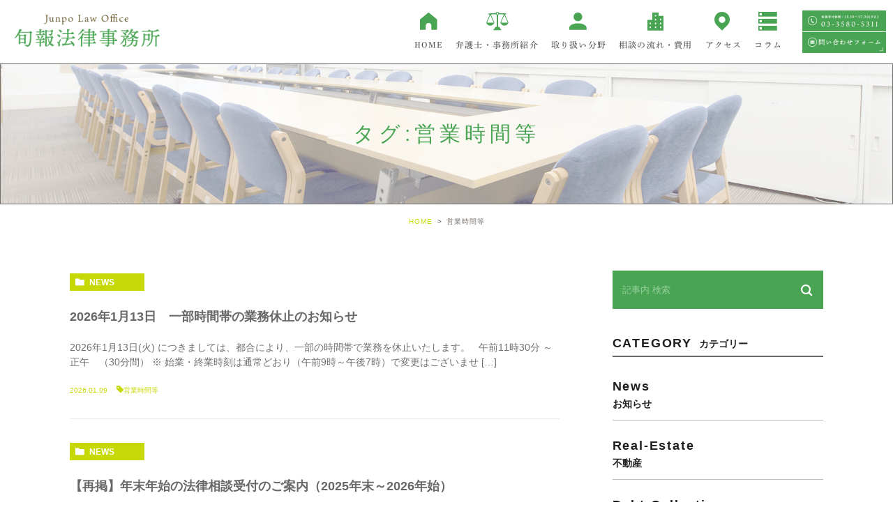

--- FILE ---
content_type: text/html; charset=UTF-8
request_url: https://junpo.org/tag/business-hours-etc/
body_size: 13310
content:
<!DOCTYPE html>
<html lang="ja">
<head>
	<meta charset="UTF-8">
	<meta name="viewport" content="width=device-width, initial-scale=1, maximum-scale=1, minimum-scale=1, user-scalable=no">
	<meta name="format-detection" content="telephone=no">
	
	<link rel="stylesheet" type="text/css" href="https://junpo.org/wp-content/themes/genova_tpl/css/cssreset-min.css">
	<link rel="stylesheet" type="text/css" href="https://junpo.org/wp-content/themes/genova_tpl/css/slick.css">
	<link rel="stylesheet" type="text/css" href="https://junpo.org/wp-content/themes/genova_tpl/css/slick-theme.css">
	<link rel="stylesheet" type="text/css" href="https://junpo.org/wp-content/themes/genova_tpl/css/fix_style.css">
	<link rel="stylesheet" type="text/css" href="https://junpo.org/wp-content/themes/genova_tpl/css/labor.css">
	<link rel="stylesheet" href="https://junpo.org/wp-content/themes/genova_tpl/style.css">
	<script type="text/javascript" src="//static.plimo.jp/js/typesquare.js" charset="utf-8"></script>
	<script src="https://ajax.googleapis.com/ajax/libs/jquery/1.8.3/jquery.min.js"></script>
	<!--[if lt IE 9]>
		<script src="http://html5shim.googlecode.com/svn/trunk/html5.js"></script>
	<![endif]-->
	<script type="text/javascript">
window.onunload = function(){};
</script>
	
		<!-- All in One SEO 4.1.5.2 -->
		<title>営業時間等 | 旬報法律事務所</title>
		<meta name="robots" content="max-image-preview:large" />
		<meta name="google-site-verification" content="RMXnc9D9I_tkY53_-hN2zvjXtKQ36ZJnmQyGM4Me_0k" />
		<meta name="keywords" content="旬報法律事務所; 臨時休業,旬報法律事務所; 営業時間" />
		<link rel="canonical" href="https://junpo.org/tag/business-hours-etc" />
		<link rel="next" href="https://junpo.org/tag/business-hours-etc/page/2" />

		<!-- Google tag (gtag.js) -->
<script async src="https://www.googletagmanager.com/gtag/js?id=UA-188063123-1"></script>
<script>
 window.dataLayer = window.dataLayer || [];
 function gtag(){dataLayer.push(arguments);}
 gtag('js', new Date());

 gtag('config', 'UA-188063123-1');
 gtag('config', 'G-9Z88DHECF3');
</script>
		<script type="application/ld+json" class="aioseo-schema">
			{"@context":"https:\/\/schema.org","@graph":[{"@type":"WebSite","@id":"https:\/\/junpo.org\/#website","url":"https:\/\/junpo.org\/","name":"\u65ec\u5831\u6cd5\u5f8b\u4e8b\u52d9\u6240","inLanguage":"ja","publisher":{"@id":"https:\/\/junpo.org\/#organization"}},{"@type":"Organization","@id":"https:\/\/junpo.org\/#organization","name":"\u65ec\u5831\u6cd5\u5f8b\u4e8b\u52d9\u6240","url":"https:\/\/junpo.org\/"},{"@type":"BreadcrumbList","@id":"https:\/\/junpo.org\/tag\/business-hours-etc\/#breadcrumblist","itemListElement":[{"@type":"ListItem","@id":"https:\/\/junpo.org\/#listItem","position":1,"item":{"@type":"WebPage","@id":"https:\/\/junpo.org\/","name":"\u30db\u30fc\u30e0","description":"\u6cd5\u5f8b\u306b\u95a2\u308f\u308b\u304a\u60a9\u307f\u304c\u3042\u308a\u307e\u3057\u305f\u3089\u65ec\u5831\u6cd5\u5f8b\u4e8b\u52d9\u6240\u3078\u3054\u76f8\u8ac7\u304f\u3060\u3055\u3044\u3002\u52b4\u50cd\u8005\u306e\u5074\u306b\u7acb\u3063\u305f\u52b4\u50cd\u554f\u984c\u306e\u89e3\u6c7a\u306b\u5b9f\u7e3e\u304c\u3042\u308a\u307e\u3059\u3002\u50b5\u52d9\u3084\u76f8\u7d9a\u3001\u96e2\u5a5a\u3001\u4e0d\u52d5\u7523\u306a\u3069\u306e\u30c8\u30e9\u30d6\u30eb\u3001\u4ea4\u901a\u4e8b\u6545\u3084\u5211\u4e8b\u4e8b\u4ef6\u3001\u305d\u306e\u4ed6\u6c11\u4e8b\u4e8b\u4ef6\u306a\u3069\u3082\u627f\u3063\u3066\u304a\u308a\u307e\u3059\u3002","url":"https:\/\/junpo.org\/"},"nextItem":"https:\/\/junpo.org\/tag\/business-hours-etc\/#listItem"},{"@type":"ListItem","@id":"https:\/\/junpo.org\/tag\/business-hours-etc\/#listItem","position":2,"item":{"@type":"WebPage","@id":"https:\/\/junpo.org\/tag\/business-hours-etc\/","name":"\u55b6\u696d\u6642\u9593\u7b49","url":"https:\/\/junpo.org\/tag\/business-hours-etc\/"},"previousItem":"https:\/\/junpo.org\/#listItem"}]},{"@type":"CollectionPage","@id":"https:\/\/junpo.org\/tag\/business-hours-etc\/#collectionpage","url":"https:\/\/junpo.org\/tag\/business-hours-etc\/","name":"\u55b6\u696d\u6642\u9593\u7b49 | \u65ec\u5831\u6cd5\u5f8b\u4e8b\u52d9\u6240","inLanguage":"ja","isPartOf":{"@id":"https:\/\/junpo.org\/#website"},"breadcrumb":{"@id":"https:\/\/junpo.org\/tag\/business-hours-etc\/#breadcrumblist"}}]}
		</script>
		<script type="text/javascript" >
			window.ga=window.ga||function(){(ga.q=ga.q||[]).push(arguments)};ga.l=+new Date;
			ga('create', "UA-188063123-1", 'auto');
			ga('send', 'pageview');
		</script>
		<script async src="https://www.google-analytics.com/analytics.js"></script>
		<!-- All in One SEO -->

<link rel="alternate" type="application/rss+xml" title="旬報法律事務所 &raquo; 営業時間等 タグのフィード" href="https://junpo.org/tag/business-hours-etc/feed/" />
<script type="text/javascript">
window._wpemojiSettings = {"baseUrl":"https:\/\/s.w.org\/images\/core\/emoji\/14.0.0\/72x72\/","ext":".png","svgUrl":"https:\/\/s.w.org\/images\/core\/emoji\/14.0.0\/svg\/","svgExt":".svg","source":{"concatemoji":"https:\/\/junpo.org\/wp-includes\/js\/wp-emoji-release.min.js?ver=6.3.1"}};
/*! This file is auto-generated */
!function(i,n){var o,s,e;function c(e){try{var t={supportTests:e,timestamp:(new Date).valueOf()};sessionStorage.setItem(o,JSON.stringify(t))}catch(e){}}function p(e,t,n){e.clearRect(0,0,e.canvas.width,e.canvas.height),e.fillText(t,0,0);var t=new Uint32Array(e.getImageData(0,0,e.canvas.width,e.canvas.height).data),r=(e.clearRect(0,0,e.canvas.width,e.canvas.height),e.fillText(n,0,0),new Uint32Array(e.getImageData(0,0,e.canvas.width,e.canvas.height).data));return t.every(function(e,t){return e===r[t]})}function u(e,t,n){switch(t){case"flag":return n(e,"\ud83c\udff3\ufe0f\u200d\u26a7\ufe0f","\ud83c\udff3\ufe0f\u200b\u26a7\ufe0f")?!1:!n(e,"\ud83c\uddfa\ud83c\uddf3","\ud83c\uddfa\u200b\ud83c\uddf3")&&!n(e,"\ud83c\udff4\udb40\udc67\udb40\udc62\udb40\udc65\udb40\udc6e\udb40\udc67\udb40\udc7f","\ud83c\udff4\u200b\udb40\udc67\u200b\udb40\udc62\u200b\udb40\udc65\u200b\udb40\udc6e\u200b\udb40\udc67\u200b\udb40\udc7f");case"emoji":return!n(e,"\ud83e\udef1\ud83c\udffb\u200d\ud83e\udef2\ud83c\udfff","\ud83e\udef1\ud83c\udffb\u200b\ud83e\udef2\ud83c\udfff")}return!1}function f(e,t,n){var r="undefined"!=typeof WorkerGlobalScope&&self instanceof WorkerGlobalScope?new OffscreenCanvas(300,150):i.createElement("canvas"),a=r.getContext("2d",{willReadFrequently:!0}),o=(a.textBaseline="top",a.font="600 32px Arial",{});return e.forEach(function(e){o[e]=t(a,e,n)}),o}function t(e){var t=i.createElement("script");t.src=e,t.defer=!0,i.head.appendChild(t)}"undefined"!=typeof Promise&&(o="wpEmojiSettingsSupports",s=["flag","emoji"],n.supports={everything:!0,everythingExceptFlag:!0},e=new Promise(function(e){i.addEventListener("DOMContentLoaded",e,{once:!0})}),new Promise(function(t){var n=function(){try{var e=JSON.parse(sessionStorage.getItem(o));if("object"==typeof e&&"number"==typeof e.timestamp&&(new Date).valueOf()<e.timestamp+604800&&"object"==typeof e.supportTests)return e.supportTests}catch(e){}return null}();if(!n){if("undefined"!=typeof Worker&&"undefined"!=typeof OffscreenCanvas&&"undefined"!=typeof URL&&URL.createObjectURL&&"undefined"!=typeof Blob)try{var e="postMessage("+f.toString()+"("+[JSON.stringify(s),u.toString(),p.toString()].join(",")+"));",r=new Blob([e],{type:"text/javascript"}),a=new Worker(URL.createObjectURL(r),{name:"wpTestEmojiSupports"});return void(a.onmessage=function(e){c(n=e.data),a.terminate(),t(n)})}catch(e){}c(n=f(s,u,p))}t(n)}).then(function(e){for(var t in e)n.supports[t]=e[t],n.supports.everything=n.supports.everything&&n.supports[t],"flag"!==t&&(n.supports.everythingExceptFlag=n.supports.everythingExceptFlag&&n.supports[t]);n.supports.everythingExceptFlag=n.supports.everythingExceptFlag&&!n.supports.flag,n.DOMReady=!1,n.readyCallback=function(){n.DOMReady=!0}}).then(function(){return e}).then(function(){var e;n.supports.everything||(n.readyCallback(),(e=n.source||{}).concatemoji?t(e.concatemoji):e.wpemoji&&e.twemoji&&(t(e.twemoji),t(e.wpemoji)))}))}((window,document),window._wpemojiSettings);
</script>
<style type="text/css">
img.wp-smiley,
img.emoji {
	display: inline !important;
	border: none !important;
	box-shadow: none !important;
	height: 1em !important;
	width: 1em !important;
	margin: 0 0.07em !important;
	vertical-align: -0.1em !important;
	background: none !important;
	padding: 0 !important;
}
</style>
	<link rel='stylesheet' id='wp-block-library-css' href='https://junpo.org/wp-includes/css/dist/block-library/style.min.css?ver=6.3.1' type='text/css' media='all' />
<style id='classic-theme-styles-inline-css' type='text/css'>
/*! This file is auto-generated */
.wp-block-button__link{color:#fff;background-color:#32373c;border-radius:9999px;box-shadow:none;text-decoration:none;padding:calc(.667em + 2px) calc(1.333em + 2px);font-size:1.125em}.wp-block-file__button{background:#32373c;color:#fff;text-decoration:none}
</style>
<style id='global-styles-inline-css' type='text/css'>
body{--wp--preset--color--black: #000000;--wp--preset--color--cyan-bluish-gray: #abb8c3;--wp--preset--color--white: #ffffff;--wp--preset--color--pale-pink: #f78da7;--wp--preset--color--vivid-red: #cf2e2e;--wp--preset--color--luminous-vivid-orange: #ff6900;--wp--preset--color--luminous-vivid-amber: #fcb900;--wp--preset--color--light-green-cyan: #7bdcb5;--wp--preset--color--vivid-green-cyan: #00d084;--wp--preset--color--pale-cyan-blue: #8ed1fc;--wp--preset--color--vivid-cyan-blue: #0693e3;--wp--preset--color--vivid-purple: #9b51e0;--wp--preset--gradient--vivid-cyan-blue-to-vivid-purple: linear-gradient(135deg,rgba(6,147,227,1) 0%,rgb(155,81,224) 100%);--wp--preset--gradient--light-green-cyan-to-vivid-green-cyan: linear-gradient(135deg,rgb(122,220,180) 0%,rgb(0,208,130) 100%);--wp--preset--gradient--luminous-vivid-amber-to-luminous-vivid-orange: linear-gradient(135deg,rgba(252,185,0,1) 0%,rgba(255,105,0,1) 100%);--wp--preset--gradient--luminous-vivid-orange-to-vivid-red: linear-gradient(135deg,rgba(255,105,0,1) 0%,rgb(207,46,46) 100%);--wp--preset--gradient--very-light-gray-to-cyan-bluish-gray: linear-gradient(135deg,rgb(238,238,238) 0%,rgb(169,184,195) 100%);--wp--preset--gradient--cool-to-warm-spectrum: linear-gradient(135deg,rgb(74,234,220) 0%,rgb(151,120,209) 20%,rgb(207,42,186) 40%,rgb(238,44,130) 60%,rgb(251,105,98) 80%,rgb(254,248,76) 100%);--wp--preset--gradient--blush-light-purple: linear-gradient(135deg,rgb(255,206,236) 0%,rgb(152,150,240) 100%);--wp--preset--gradient--blush-bordeaux: linear-gradient(135deg,rgb(254,205,165) 0%,rgb(254,45,45) 50%,rgb(107,0,62) 100%);--wp--preset--gradient--luminous-dusk: linear-gradient(135deg,rgb(255,203,112) 0%,rgb(199,81,192) 50%,rgb(65,88,208) 100%);--wp--preset--gradient--pale-ocean: linear-gradient(135deg,rgb(255,245,203) 0%,rgb(182,227,212) 50%,rgb(51,167,181) 100%);--wp--preset--gradient--electric-grass: linear-gradient(135deg,rgb(202,248,128) 0%,rgb(113,206,126) 100%);--wp--preset--gradient--midnight: linear-gradient(135deg,rgb(2,3,129) 0%,rgb(40,116,252) 100%);--wp--preset--font-size--small: 13px;--wp--preset--font-size--medium: 20px;--wp--preset--font-size--large: 36px;--wp--preset--font-size--x-large: 42px;--wp--preset--spacing--20: 0.44rem;--wp--preset--spacing--30: 0.67rem;--wp--preset--spacing--40: 1rem;--wp--preset--spacing--50: 1.5rem;--wp--preset--spacing--60: 2.25rem;--wp--preset--spacing--70: 3.38rem;--wp--preset--spacing--80: 5.06rem;--wp--preset--shadow--natural: 6px 6px 9px rgba(0, 0, 0, 0.2);--wp--preset--shadow--deep: 12px 12px 50px rgba(0, 0, 0, 0.4);--wp--preset--shadow--sharp: 6px 6px 0px rgba(0, 0, 0, 0.2);--wp--preset--shadow--outlined: 6px 6px 0px -3px rgba(255, 255, 255, 1), 6px 6px rgba(0, 0, 0, 1);--wp--preset--shadow--crisp: 6px 6px 0px rgba(0, 0, 0, 1);}:where(.is-layout-flex){gap: 0.5em;}:where(.is-layout-grid){gap: 0.5em;}body .is-layout-flow > .alignleft{float: left;margin-inline-start: 0;margin-inline-end: 2em;}body .is-layout-flow > .alignright{float: right;margin-inline-start: 2em;margin-inline-end: 0;}body .is-layout-flow > .aligncenter{margin-left: auto !important;margin-right: auto !important;}body .is-layout-constrained > .alignleft{float: left;margin-inline-start: 0;margin-inline-end: 2em;}body .is-layout-constrained > .alignright{float: right;margin-inline-start: 2em;margin-inline-end: 0;}body .is-layout-constrained > .aligncenter{margin-left: auto !important;margin-right: auto !important;}body .is-layout-constrained > :where(:not(.alignleft):not(.alignright):not(.alignfull)){max-width: var(--wp--style--global--content-size);margin-left: auto !important;margin-right: auto !important;}body .is-layout-constrained > .alignwide{max-width: var(--wp--style--global--wide-size);}body .is-layout-flex{display: flex;}body .is-layout-flex{flex-wrap: wrap;align-items: center;}body .is-layout-flex > *{margin: 0;}body .is-layout-grid{display: grid;}body .is-layout-grid > *{margin: 0;}:where(.wp-block-columns.is-layout-flex){gap: 2em;}:where(.wp-block-columns.is-layout-grid){gap: 2em;}:where(.wp-block-post-template.is-layout-flex){gap: 1.25em;}:where(.wp-block-post-template.is-layout-grid){gap: 1.25em;}.has-black-color{color: var(--wp--preset--color--black) !important;}.has-cyan-bluish-gray-color{color: var(--wp--preset--color--cyan-bluish-gray) !important;}.has-white-color{color: var(--wp--preset--color--white) !important;}.has-pale-pink-color{color: var(--wp--preset--color--pale-pink) !important;}.has-vivid-red-color{color: var(--wp--preset--color--vivid-red) !important;}.has-luminous-vivid-orange-color{color: var(--wp--preset--color--luminous-vivid-orange) !important;}.has-luminous-vivid-amber-color{color: var(--wp--preset--color--luminous-vivid-amber) !important;}.has-light-green-cyan-color{color: var(--wp--preset--color--light-green-cyan) !important;}.has-vivid-green-cyan-color{color: var(--wp--preset--color--vivid-green-cyan) !important;}.has-pale-cyan-blue-color{color: var(--wp--preset--color--pale-cyan-blue) !important;}.has-vivid-cyan-blue-color{color: var(--wp--preset--color--vivid-cyan-blue) !important;}.has-vivid-purple-color{color: var(--wp--preset--color--vivid-purple) !important;}.has-black-background-color{background-color: var(--wp--preset--color--black) !important;}.has-cyan-bluish-gray-background-color{background-color: var(--wp--preset--color--cyan-bluish-gray) !important;}.has-white-background-color{background-color: var(--wp--preset--color--white) !important;}.has-pale-pink-background-color{background-color: var(--wp--preset--color--pale-pink) !important;}.has-vivid-red-background-color{background-color: var(--wp--preset--color--vivid-red) !important;}.has-luminous-vivid-orange-background-color{background-color: var(--wp--preset--color--luminous-vivid-orange) !important;}.has-luminous-vivid-amber-background-color{background-color: var(--wp--preset--color--luminous-vivid-amber) !important;}.has-light-green-cyan-background-color{background-color: var(--wp--preset--color--light-green-cyan) !important;}.has-vivid-green-cyan-background-color{background-color: var(--wp--preset--color--vivid-green-cyan) !important;}.has-pale-cyan-blue-background-color{background-color: var(--wp--preset--color--pale-cyan-blue) !important;}.has-vivid-cyan-blue-background-color{background-color: var(--wp--preset--color--vivid-cyan-blue) !important;}.has-vivid-purple-background-color{background-color: var(--wp--preset--color--vivid-purple) !important;}.has-black-border-color{border-color: var(--wp--preset--color--black) !important;}.has-cyan-bluish-gray-border-color{border-color: var(--wp--preset--color--cyan-bluish-gray) !important;}.has-white-border-color{border-color: var(--wp--preset--color--white) !important;}.has-pale-pink-border-color{border-color: var(--wp--preset--color--pale-pink) !important;}.has-vivid-red-border-color{border-color: var(--wp--preset--color--vivid-red) !important;}.has-luminous-vivid-orange-border-color{border-color: var(--wp--preset--color--luminous-vivid-orange) !important;}.has-luminous-vivid-amber-border-color{border-color: var(--wp--preset--color--luminous-vivid-amber) !important;}.has-light-green-cyan-border-color{border-color: var(--wp--preset--color--light-green-cyan) !important;}.has-vivid-green-cyan-border-color{border-color: var(--wp--preset--color--vivid-green-cyan) !important;}.has-pale-cyan-blue-border-color{border-color: var(--wp--preset--color--pale-cyan-blue) !important;}.has-vivid-cyan-blue-border-color{border-color: var(--wp--preset--color--vivid-cyan-blue) !important;}.has-vivid-purple-border-color{border-color: var(--wp--preset--color--vivid-purple) !important;}.has-vivid-cyan-blue-to-vivid-purple-gradient-background{background: var(--wp--preset--gradient--vivid-cyan-blue-to-vivid-purple) !important;}.has-light-green-cyan-to-vivid-green-cyan-gradient-background{background: var(--wp--preset--gradient--light-green-cyan-to-vivid-green-cyan) !important;}.has-luminous-vivid-amber-to-luminous-vivid-orange-gradient-background{background: var(--wp--preset--gradient--luminous-vivid-amber-to-luminous-vivid-orange) !important;}.has-luminous-vivid-orange-to-vivid-red-gradient-background{background: var(--wp--preset--gradient--luminous-vivid-orange-to-vivid-red) !important;}.has-very-light-gray-to-cyan-bluish-gray-gradient-background{background: var(--wp--preset--gradient--very-light-gray-to-cyan-bluish-gray) !important;}.has-cool-to-warm-spectrum-gradient-background{background: var(--wp--preset--gradient--cool-to-warm-spectrum) !important;}.has-blush-light-purple-gradient-background{background: var(--wp--preset--gradient--blush-light-purple) !important;}.has-blush-bordeaux-gradient-background{background: var(--wp--preset--gradient--blush-bordeaux) !important;}.has-luminous-dusk-gradient-background{background: var(--wp--preset--gradient--luminous-dusk) !important;}.has-pale-ocean-gradient-background{background: var(--wp--preset--gradient--pale-ocean) !important;}.has-electric-grass-gradient-background{background: var(--wp--preset--gradient--electric-grass) !important;}.has-midnight-gradient-background{background: var(--wp--preset--gradient--midnight) !important;}.has-small-font-size{font-size: var(--wp--preset--font-size--small) !important;}.has-medium-font-size{font-size: var(--wp--preset--font-size--medium) !important;}.has-large-font-size{font-size: var(--wp--preset--font-size--large) !important;}.has-x-large-font-size{font-size: var(--wp--preset--font-size--x-large) !important;}
.wp-block-navigation a:where(:not(.wp-element-button)){color: inherit;}
:where(.wp-block-post-template.is-layout-flex){gap: 1.25em;}:where(.wp-block-post-template.is-layout-grid){gap: 1.25em;}
:where(.wp-block-columns.is-layout-flex){gap: 2em;}:where(.wp-block-columns.is-layout-grid){gap: 2em;}
.wp-block-pullquote{font-size: 1.5em;line-height: 1.6;}
</style>
<link rel='stylesheet' id='contact-form-7-css' href='https://junpo.org/wp-content/plugins/contact-form-7/includes/css/styles.css?ver=5.2.2' type='text/css' media='all' />
<link rel='stylesheet' id='contact-form-7-confirm-css' href='https://junpo.org/wp-content/plugins/contact-form-7-add-confirm/includes/css/styles.css?ver=5.1' type='text/css' media='all' />
<script type='text/javascript' src='https://junpo.org/wp-includes/js/jquery/jquery.min.js?ver=3.7.0' id='jquery-core-js'></script>
<script type='text/javascript' src='https://junpo.org/wp-includes/js/jquery/jquery-migrate.min.js?ver=3.4.1' id='jquery-migrate-js'></script>
<link rel="https://api.w.org/" href="https://junpo.org/wp-json/" /><link rel="alternate" type="application/json" href="https://junpo.org/wp-json/wp/v2/tags/17" /><link rel="EditURI" type="application/rsd+xml" title="RSD" href="https://junpo.org/xmlrpc.php?rsd" />
<meta name="generator" content="WordPress 6.3.1" />
<meta name="generator" content="Elementor 3.16.4; features: e_dom_optimization, e_optimized_assets_loading, additional_custom_breakpoints; settings: css_print_method-external, google_font-enabled, font_display-auto">
<style>
	#wpadminbar, #adminmenuwrap {
		background: #3d3d3d;
	}
	#wpadminbar #wp-admin-bar-wp-logo>.ab-item .ab-icon {
		width: 54px;
	}
	#wpadminbar #wp-admin-bar-wp-logo > .ab-item .ab-icon::before {
		display: inline-block;
		content: '';
		width: 54px;
		height: 20px;
		background: url(https://junpo.org/wp-content/themes/genova_tpl/img/logo.png) 50% 50% no-repeat;
		background-size: 100%;
		margin-left: 6px;
	}
	#wpadminbar #adminbarsearch:before, #wpadminbar .ab-icon:before, #wpadminbar .ab-item:before{
		color: rgb(97, 97, 97);
	}
	#wpadminbar .ab-empty-item, #wpadminbar a.ab-item, #wpadminbar>#wp-toolbar span.ab-label, #wpadminbar>#wp-toolbar span.noticon {
		color: rgb(97, 97, 97);
	}
	#wpadminbar, #adminmenuwrap {
		background:#fff!important;box-shadow:0px 1px 5px 1px rgba(0,0,0,.3);
	}
	#wp-admin-bar-wp-logo-default {
		display: none;
	}
	#wp-admin-bar-wp-logo {
		pointer-events: none;
	}
</style>
<!-- Global site tag (gtag.js) - Google Analytics -->
<script async src="https://www.googletagmanager.com/gtag/js?id=UA-20741237-1"></script>
<script>
  window.dataLayer = window.dataLayer || [];
  function gtag(){dataLayer.push(arguments);}
  gtag('js', new Date());

  gtag('config', 'UA-20741237-1');
</script>

<!-- Global site tag (gtag.js) - Google Analytics (OLD SITE) -->
<script async src="https://www.googletagmanager.com/gtag/js?id=UA-20741237-1"></script>
<script>
  window.dataLayer = window.dataLayer || [];
  function gtag(){dataLayer.push(arguments);}
  gtag('js', new Date());

  gtag('config', 'UA-20741237-1');
</script>
	</head>
<body id="1-26%e8%87%a8%e6%99%82%e4%bc%91%e6%a5%ad%e3%81%ae%e3%81%8a%e7%9f%a5%e3%82%89%e3%81%9b-3-3-2-2-2-3-4-4" class="archive tag tag-business-hours-etc tag-17 elementor-default elementor-kit-2794">
	<div id="wrapper">
		<!-- ▼header -->
		<div id="header">
			<div class="wrap">
				<p class="logo"><a href="/"><img src="https://junpo.org/wp-content/uploads/logo.png" alt="旬報法律事務所"></a></p>				<div class="right clearfix">
					<div class="right_right">
						<p><img src="https://junpo.org/wp-content/uploads/hr01.png" alt="相談受付時間：11:30～17:30（平日）　TEL：03-3580-5311"></p>
						<p> <a href="/contact/" target="_blank" rel="noopener nofollow"><img src="https://junpo.org/wp-content/uploads/hr02-1.png" alt=""></a></p>
					</div>
					<div class="toggleMenu"><a class="menu-trigger" href="javascript:void(0);"><span></span><span></span><span></span></a></div>
				</div>
			</div>
			<div class="gnav">
				<p class="in_logo sptb"><a href="/"><img src="/wp-content/uploads/logo.png" alt="旬報法律事務所"></a></p>
				<div class="gnav_in">
					<div class="menu-g_nav-container"><ul id="menu-g_nav" class="menu"><li id="menu-item-1095" class="mainnav_common mainnav_01 menu-item menu-item-type-custom menu-item-object-custom menu-item-has-children menu-item-1095"><a>HOME</a>
<ul class="sub-menu">
	<li id="menu-item-422" class="mainnav_common menu-item menu-item-type-post_type menu-item-object-page menu-item-home menu-item-422"><a href="https://junpo.org/">オフィシャル</a></li>
	<li id="menu-item-1096" class="mainnav_common menu-item menu-item-type-post_type menu-item-object-page menu-item-1096"><a href="https://junpo.org/labor/">労働専門サイト</a></li>
</ul>
</li>
<li id="menu-item-436" class="mainnav_common mainnav_02 menu-item menu-item-type-custom menu-item-object-custom menu-item-has-children menu-item-436"><a>弁護士・事務所紹介</a>
<ul class="sub-menu">
	<li id="menu-item-423" class="menu-item menu-item-type-post_type menu-item-object-page menu-item-423"><a href="https://junpo.org/office_introduction/">事務所紹介</a></li>
	<li id="menu-item-1076" class="labor_mainnav menu-item menu-item-type-post_type menu-item-object-page menu-item-1076"><a target="_blank" rel="noopener" href="https://junpo.org/office_introduction/">事務所紹介</a></li>
	<li id="menu-item-427" class="menu-item menu-item-type-post_type menu-item-object-page menu-item-427"><a href="https://junpo.org/media/">書籍紹介</a></li>
	<li id="menu-item-1123" class="labor_mainnav menu-item menu-item-type-post_type menu-item-object-page menu-item-1123"><a href="https://junpo.org/media/">書籍紹介</a></li>
	<li id="menu-item-424" class="menu-item menu-item-type-post_type menu-item-object-page menu-item-424"><a href="https://junpo.org/lawyer_introduction/">弁護士紹介</a></li>
	<li id="menu-item-1122" class="labor_mainnav menu-item menu-item-type-post_type menu-item-object-page menu-item-1122"><a href="https://junpo.org/lawyer_introduction/">弁護士紹介</a></li>
	<li id="menu-item-428" class="menu-item menu-item-type-post_type menu-item-object-page menu-item-428"><a href="https://junpo.org/recruit/">採用・求人</a></li>
	<li id="menu-item-1124" class="labor_mainnav menu-item menu-item-type-post_type menu-item-object-page menu-item-1124"><a href="https://junpo.org/recruit/">採用・求人</a></li>
	<li id="menu-item-1065" class="labor_mainnav menu-item menu-item-type-post_type menu-item-object-page menu-item-1065"><a href="https://junpo.org/labor/strength/">旬報法律事務所の強み</a></li>
	<li id="menu-item-4745" class="menu-item menu-item-type-custom menu-item-object-custom menu-item-4745"><a href="https://junpo.org/jisseki/">所員担当事件</a></li>
	<li id="menu-item-1066" class="labor_mainnav menu-item menu-item-type-post_type menu-item-object-page menu-item-1066"><a href="https://junpo.org/labor/lawyer_introduction/">所員担当事件</a></li>
</ul>
</li>
<li id="menu-item-437" class="mainnav_common mainnav_03 menu-item menu-item-type-custom menu-item-object-custom menu-item-has-children menu-item-437"><a>取り扱い分野</a>
<ul class="sub-menu">
	<li id="menu-item-1061" class="menu-item menu-item-type-post_type menu-item-object-page menu-item-1061"><a href="https://junpo.org/labor/">労働問題</a></li>
	<li id="menu-item-429" class="menu-item menu-item-type-post_type menu-item-object-page menu-item-429"><a href="https://junpo.org/inheritance/">相続</a></li>
	<li id="menu-item-430" class="menu-item menu-item-type-post_type menu-item-object-page menu-item-430"><a href="https://junpo.org/divorce/">離婚・男女問題</a></li>
	<li id="menu-item-431" class="menu-item menu-item-type-post_type menu-item-object-page menu-item-431"><a href="https://junpo.org/debt_rearranging/">借金問題</a></li>
	<li id="menu-item-432" class="menu-item menu-item-type-post_type menu-item-object-page menu-item-432"><a href="https://junpo.org/real_estate/">不動産問題</a></li>
	<li id="menu-item-433" class="menu-item menu-item-type-post_type menu-item-object-page menu-item-433"><a href="https://junpo.org/traffic_accident/">交通事故問題</a></li>
	<li id="menu-item-434" class="menu-item menu-item-type-post_type menu-item-object-page menu-item-434"><a href="https://junpo.org/criminal_case/">刑事事件</a></li>
	<li id="menu-item-435" class="menu-item menu-item-type-post_type menu-item-object-page menu-item-435"><a href="https://junpo.org/others_civil_affair/">その他民事</a></li>
	<li id="menu-item-1067" class="labor_mainnav menu-item menu-item-type-post_type menu-item-object-page menu-item-1067"><a href="https://junpo.org/labor/interview/">労働組合の皆様へ</a></li>
	<li id="menu-item-1069" class="labor_mainnav menu-item menu-item-type-post_type menu-item-object-page menu-item-1069"><a href="https://junpo.org/labor/laborreferee/">労働審判とは</a></li>
	<li id="menu-item-1070" class="labor_mainnav menu-item menu-item-type-post_type menu-item-object-page menu-item-1070"><a href="https://junpo.org/labor/layoff/">不当解雇</a></li>
	<li id="menu-item-14695" class="labor_mainnav menu-item menu-item-type-custom menu-item-object-custom menu-item-14695"><a href="/labor/pip/">退職勧奨・PIP</a></li>
	<li id="menu-item-1071" class="labor_mainnav menu-item menu-item-type-post_type menu-item-object-page menu-item-1071"><a href="https://junpo.org/labor/wagespay/">賃金・退職金</a></li>
	<li id="menu-item-1074" class="labor_mainnav menu-item menu-item-type-post_type menu-item-object-page menu-item-1074"><a href="https://junpo.org/labor/overtimet/">残業代請求</a></li>
	<li id="menu-item-1073" class="labor_mainnav menu-item menu-item-type-post_type menu-item-object-page menu-item-1073"><a href="https://junpo.org/labor/harassment/">セクハラ・パワハラ</a></li>
	<li id="menu-item-1105" class="mainnav_common menu-item menu-item-type-custom menu-item-object-custom menu-item-1105"><a target="_blank" rel="noopener" href="/matahara/">マタハラ</a></li>
	<li id="menu-item-1072" class="labor_mainnav menu-item menu-item-type-post_type menu-item-object-page menu-item-1072"><a href="https://junpo.org/labor/accident/">労災</a></li>
	<li id="menu-item-1106" class="mainnav_common menu-item menu-item-type-custom menu-item-object-custom menu-item-1106"><a target="_blank" rel="noopener" href="/karoushi/">過労死・過労自殺</a></li>
	<li id="menu-item-1075" class="labor_mainnav menu-item menu-item-type-post_type menu-item-object-page menu-item-1075"><a href="https://junpo.org/labor/other/">その他の労働問題</a></li>
</ul>
</li>
<li id="menu-item-1062" class="mainnav_04 menu-item menu-item-type-custom menu-item-object-custom menu-item-has-children menu-item-1062"><a>相談の流れ・費用</a>
<ul class="sub-menu">
	<li id="menu-item-426" class="menu-item menu-item-type-post_type menu-item-object-page menu-item-426"><a href="https://junpo.org/legal_advice/">相談申込</a></li>
	<li id="menu-item-425" class="menu-item menu-item-type-post_type menu-item-object-page menu-item-425"><a href="https://junpo.org/legal_fee/">弁護士費用</a></li>
</ul>
</li>
<li id="menu-item-1068" class="labor_mainnav mainnav_04 menu-item menu-item-type-post_type menu-item-object-page menu-item-1068"><a href="https://junpo.org/labor/legal_fee-2/">弁護士費用</a></li>
<li id="menu-item-438" class="mainnav_common mainnav_05 menu-item menu-item-type-custom menu-item-object-custom menu-item-438"><a href="/#about">アクセス</a></li>
<li id="menu-item-454" class="mainnav_common mainnav_06 menu-item menu-item-type-custom menu-item-object-custom menu-item-has-children menu-item-454"><a>コラム</a>
<ul class="sub-menu">
	<li id="menu-item-455" class="menu-item menu-item-type-custom menu-item-object-custom menu-item-455"><a href="/category/blogs/">事務所ブログ</a></li>
	<li id="menu-item-456" class="menu-item menu-item-type-custom menu-item-object-custom menu-item-456"><a href="/category/blogs/case/">相談事例</a></li>
	<li id="menu-item-1077" class="labor_mainnav menu-item menu-item-type-custom menu-item-object-custom menu-item-1077"><a target="_blank" rel="noopener" href="/category/blogs">事務所ブログ</a></li>
	<li id="menu-item-1078" class="labor_mainnav menu-item menu-item-type-custom menu-item-object-custom menu-item-1078"><a target="_blank" rel="noopener" href="/category/blogs/case/">相談事例</a></li>
</ul>
</li>
</ul></div><div class="gnav_bottom_simple sptb">
<p class="txt">お悩みがありましたら<br>お気軽にお問い合わせ下さい</p>

<div class="h_contact_box"><a href="tel:0335805311"><img src="/wp-content/uploads/contact_btn01_sp.png" alt="TEL：03-3580-5311"></a><a href="/contact/" target="_blank"><img src="/wp-content/uploads/contact_btn02_sp.png" alt="相談予約フォーム"></a></div>
</div>
				</div>
			</div>

		</div>
		<!-- ▲header -->
		<div id="main">
	<div>
		<div class="post-header">
			<h1>
				タグ:営業時間等			</h1>
		</div>
		<div class="upage clearfix">
			<div id="breadcrumb"><ul class="breadcrumb_list" itemprop="Breadcrumb" itemscope itemtype="http://data-vocabulary.org/BreadcrumbList"><li class="breadcrumb_item" itemprop="itemListElement" itemscope itemtype="http://schema.org/ListItem"><a itemprop="item" href="https://junpo.org/" class="home"><span itemprop="name">HOME</span></a><meta itemprop="position" content="1"></li><li class="breadcrumb_item" itemprop="itemListElement" itemscope itemtype="http://schema.org/ListItem"><span itemprop="name">営業時間等</span><meta itemprop="position" content="2"></li></ul></div>			<div id="blogList" class="elementor-section-wrap">
				<div class="container">
					<div class="blog_con_in">
						<ul class="posts_list clearfix">
														<li>
								<p class="category">
									<a href="https://junpo.org/category/blogs/news/" class="news icon-category">news</a>								</p>
																<div class="txt_block">
									<h2>
										<a href="https://junpo.org/blogs/17005">
											2026年1月13日　一部時間帯の業務休止のお知らせ										</a>
									</h2>
									<div class="excerpt">
										<p>2026年1月13日(火) につきましては、都合により、一部の時間帯で業務を休止いたします。 &nbsp; 午前11時30分 ～ 正午　（30分間） ※ 始業・終業時刻は通常どおり（午前9時～午後7時）で変更はございませ [&hellip;]</p>
									</div>
									<p class="date">
										2026.01.09										<span class="icon-tag"><a href="https://junpo.org/tag/business-hours-etc/" rel="tag">営業時間等</a></span>								</div>
							</li>
														<li>
								<p class="category">
									<a href="https://junpo.org/category/blogs/news/" class="news icon-category">news</a>								</p>
																<div class="txt_block">
									<h2>
										<a href="https://junpo.org/blogs/16876">
											【再掲】年末年始の法律相談受付のご案内（2025年末～2026年始）										</a>
									</h2>
									<div class="excerpt">
										<p>2025年末～2026年始の法律相談の受付日をお知らせいたします。 &nbsp; 【 年内の最終相談受付 】 2025年12月25日（木） 午後5時30分 まで 【 新年の相談受付開始 】 2026年1月6日（火） 午前 [&hellip;]</p>
									</div>
									<p class="date">
										2025.12.25										<span class="icon-tag"><a href="https://junpo.org/tag/business-hours-etc/" rel="tag">営業時間等</a></span>								</div>
							</li>
														<li>
								<p class="category">
									<a href="https://junpo.org/category/blogs/news/" class="news icon-category">news</a>								</p>
																<div class="txt_block">
									<h2>
										<a href="https://junpo.org/blogs/16725">
											年末年始休業のご案内（2025年末～2026年始）										</a>
									</h2>
									<div class="excerpt">
										<p>当事務所では、年末年始休業日を以下のとおりとさせていただきます。 ご不便をおかけいたしますが、何卒ご了承いただきますようお願い申し上げます。 &nbsp; 【 年末年始の休業期間 】 2025年12月27日（土）～ 20 [&hellip;]</p>
									</div>
									<p class="date">
										2025.12.17										<span class="icon-tag"><a href="https://junpo.org/tag/business-hours-etc/" rel="tag">営業時間等</a></span>								</div>
							</li>
														<li>
								<p class="category">
									<a href="https://junpo.org/category/blogs/news/" class="news icon-category">news</a>								</p>
																<div class="txt_block">
									<h2>
										<a href="https://junpo.org/blogs/16723">
											年末年始の法律相談受付のご案内（2025年末～2026年始）										</a>
									</h2>
									<div class="excerpt">
										<p>2025年末～2026年始の法律相談の受付日をお知らせいたします。 &nbsp; 【 年内の最終相談受付 】 2025年12月25日（木） 午後5時30分 まで 【 新年の相談受付開始 】 2026年1月6日（火） 午前 [&hellip;]</p>
									</div>
									<p class="date">
										2025.12.17										<span class="icon-tag"><a href="https://junpo.org/tag/business-hours-etc/" rel="tag">営業時間等</a></span>								</div>
							</li>
														<li>
								<p class="category">
									<a href="https://junpo.org/category/blogs/news/" class="news icon-category">news</a>								</p>
																<div class="txt_block">
									<h2>
										<a href="https://junpo.org/blogs/16721">
											2025年12月16日　営業時間変更（短縮）のお知らせ										</a>
									</h2>
									<div class="excerpt">
										<p>2025年12月16日(火) につきましては、事務所行事のため、営業時間を以下のとおり変更いたします。 &nbsp; 午前9時00分 ～ 午後3時00分 ※ 午後3時00分以降午後7時00分まで臨時休業となります &#038;nb [&hellip;]</p>
									</div>
									<p class="date">
										2025.12.10										<span class="icon-tag"><a href="https://junpo.org/tag/business-hours-etc/" rel="tag">営業時間等</a></span>								</div>
							</li>
														<li>
								<p class="category">
									<a href="https://junpo.org/category/blogs/news/" class="news icon-category">news</a>								</p>
																<div class="txt_block">
									<h2>
										<a href="https://junpo.org/blogs/16201">
											2025年10月9日　営業時間変更（短縮）のお知らせ										</a>
									</h2>
									<div class="excerpt">
										<p>2025年10月9日(木) は、事務所行事のため以下のとおり営業時間を変更いたします。 &nbsp; 午前9時00分 ～ 午後1時00分 （ 午後1時00分 ～ 午後7時00分 は臨時休業となります ） &nbsp; 新 [&hellip;]</p>
									</div>
									<p class="date">
										2025.10.08										<span class="icon-tag"><a href="https://junpo.org/tag/business-hours-etc/" rel="tag">営業時間等</a></span>								</div>
							</li>
														<li>
								<p class="category">
									<a href="https://junpo.org/category/blogs/news/" class="news icon-category">news</a>								</p>
																<div class="txt_block">
									<h2>
										<a href="https://junpo.org/blogs/16023">
											2025年9月1日　一時的に電話不通となります										</a>
									</h2>
									<div class="excerpt">
										<p>2025年9月1日(月) は、弊所内で改修工事が行われるため、一時的に電話がつながらない時間帯がございます。 ご不便をおかけし大変申し訳ないことでございますが、お電話でのご連絡は、翌9月2日(火)以降にいただきますようご [&hellip;]</p>
									</div>
									<p class="date">
										2025.08.29										<span class="icon-tag"><a href="https://junpo.org/tag/business-hours-etc/" rel="tag">営業時間等</a></span>								</div>
							</li>
														<li>
								<p class="category">
									<a href="https://junpo.org/category/blogs/news/" class="news icon-category">news</a>								</p>
																<div class="txt_block">
									<h2>
										<a href="https://junpo.org/blogs/15865">
											2025年8月1～31日　夏季の営業時間変更のお知らせ										</a>
									</h2>
									<div class="excerpt">
										<p>8月1日から8月31日まで、当事務所の営業時間は 午前9時00分 から 午後6時00分 まで となります。 なお、法律相談の受付時間は従前どおり（午前11時30分 ～ 午後5時30分）で変更はございません。 &nbsp; [&hellip;]</p>
									</div>
									<p class="date">
										2025.07.29										<span class="icon-tag"><a href="https://junpo.org/tag/business-hours-etc/" rel="tag">営業時間等</a></span>								</div>
							</li>
														<li>
								<p class="category">
									<a href="https://junpo.org/category/blogs/news/" class="news icon-category">news</a>								</p>
																<div class="txt_block">
									<h2>
										<a href="https://junpo.org/blogs/15691">
											2025年7月22日　営業時間変更（短縮）のお知らせ										</a>
									</h2>
									<div class="excerpt">
										<p>2025年7月22日(火) は、事務所行事のため営業時間を以下のとおり変更いたします。 &nbsp; 午前9時00分 ～ 午後5時30分 ※ 午後5時30分以降午後7時00分まで臨時休業となります &nbsp; 新規法律 [&hellip;]</p>
									</div>
									<p class="date">
										2025.07.15										<span class="icon-tag"><a href="https://junpo.org/tag/business-hours-etc/" rel="tag">営業時間等</a></span>								</div>
							</li>
														<li>
								<p class="category">
									<a href="https://junpo.org/category/blogs/news/" class="news icon-category">news</a>								</p>
																<div class="txt_block">
									<h2>
										<a href="https://junpo.org/blogs/15444">
											2025年5月18日午後～19日朝　FAX受信停止のお知らせ										</a>
									</h2>
									<div class="excerpt">
										<p>ビル建物の電気設備点検実施に伴う停電のため、以下の期間中はFAXを受信することができません。 &nbsp; 2025年5月18日(日) 13時00分 ～ 同19日(月) 9時00分 &nbsp; ご迷惑をおかけしますが、 [&hellip;]</p>
									</div>
									<p class="date">
										2025.05.18										<span class="icon-tag"><a href="https://junpo.org/tag/business-hours-etc/" rel="tag">営業時間等</a></span>								</div>
							</li>
													</ul>
						<div class="pagination">
							<ul class='page-numbers'>
	<li><span aria-current="page" class="page-numbers current">1</span></li>
	<li><a class="page-numbers" href="https://junpo.org/tag/business-hours-etc/page/2/">2</a></li>
	<li><span class="page-numbers dots">&hellip;</span></li>
	<li><a class="page-numbers" href="https://junpo.org/tag/business-hours-etc/page/7/">7</a></li>
	<li><a class="next page-numbers" href="https://junpo.org/tag/business-hours-etc/page/2/"><span class="icon-arrow01">NEXT</span></a></li>
</ul>
						</div>
					</div>
					<!--div id="sidebar">
	</div-->

									<div class="blogside">
										<div class="searchBox">
											<div class="widget widget_search"><form role="search" method="get" id="searchform" class="searchform" action="https://junpo.org/">
		<input value="" name="s" id="s" type="text" placeholder="記事内 検索">
		<span class="icon-search"><input id="searchsubmit" value="検索" type="submit"></span>
	</form></div>										</div>

										<div class="categoryBox">
											<h2>CATEGORY<span>カテゴリー</span></h2>
											<ul>
												<li><a href="https://junpo.org/category/blogs/news/">news<span>お知らせ</span></a></li><li><a href="https://junpo.org/category/case/real-estate/">real-estate<span>不動産</span></a></li><li><a href="https://junpo.org/category/case/debt-collection/">debt-collection<span>債権回収</span></a></li><li><a href="https://junpo.org/category/movie/">movie<span>動画</span></a></li><li><a href="https://junpo.org/category/case/defamation/">defamation<span>名誉毀損</span></a></li><li><a href="https://junpo.org/category/case/guardianship/">guardianship<span>後見制度</span></a></li><li><a href="https://junpo.org/category/case/">case<span>相談事例</span></a></li><li><a href="https://junpo.org/category/case/wages/">wages<span>賃金・退職金</span></a></li>											</ul>
										</div>

										<div class="recentBox">
											<h2>RECENT POSTS<span>最近の投稿</span></h2>
											<div class="widget widget_recent_entries">
												<ul>
												
																								<li class="clearfix">
													<a href="https://junpo.org/blogs/17150"><div class="recent_title">
														<h3 class="ellipsis">労働審判員研修・学習会の講師を務めました◆守屋智大弁護士</h3>
														<p class="recent_date">2026.01.21</p>
													</div>
																								</a></li>
																								<li class="clearfix">
													<a href="https://junpo.org/blogs/17132"><div class="recent_title">
														<h3 class="ellipsis">共著が出版されました◆早田由布子弁護士</h3>
														<p class="recent_date">2026.01.20</p>
													</div>
																								</a></li>
																								<li class="clearfix">
													<a href="https://junpo.org/blogs/17082"><div class="recent_title">
														<h3 class="ellipsis">事務局職員の募集（求人）のお知らせ</h3>
														<p class="recent_date">2026.01.15</p>
													</div>
																								</a></li>
																								<li class="clearfix">
													<a href="https://junpo.org/blogs/17005"><div class="recent_title">
														<h3 class="ellipsis">2026年1月13日　一部時間帯の業務休止のお知らせ</h3>
														<p class="recent_date">2026.01.09</p>
													</div>
																								</a></li>
																								<li class="clearfix">
													<a href="https://junpo.org/blogs/16787"><div class="recent_title">
														<h3 class="ellipsis">事務所報（2026年新年号）を発行しました</h3>
														<p class="recent_date">2026.01.06</p>
													</div>
																								</a></li>
																								<li class="clearfix">
													<a href="https://junpo.org/blogs/16790"><div class="recent_title">
														<h3 class="ellipsis">第33回・JUNPO法律セミナー「消費者トラブル～最新事例と対処法～」開催のお知らせ</h3>
														<p class="recent_date">2026.01.02</p>
													</div>
																								</a></li>
																								<li class="clearfix">
													<a href="https://junpo.org/blogs/16897"><div class="recent_title">
														<h3 class="ellipsis">退所のご挨拶◆鈴木悠太弁護士</h3>
														<p class="recent_date">2025.12.26</p>
													</div>
																								</a></li>
																								<li class="clearfix">
													<a href="https://junpo.org/blogs/16876"><div class="recent_title">
														<h3 class="ellipsis">【再掲】年末年始の法律相談受付のご案内（2025年末～2026年始）</h3>
														<p class="recent_date">2025.12.25</p>
													</div>
																								</a></li>
																								<li class="clearfix">
													<a href="https://junpo.org/blogs/16783"><div class="recent_title">
														<h3 class="ellipsis">東京三会労働問題研修の講師を務めました◆蟹江鬼太郎弁護士</h3>
														<p class="recent_date">2025.12.17</p>
													</div>
																								</a></li>
																								<li class="clearfix">
													<a href="https://junpo.org/blogs/16725"><div class="recent_title">
														<h3 class="ellipsis">年末年始休業のご案内（2025年末～2026年始）</h3>
														<p class="recent_date">2025.12.17</p>
													</div>
																								</a></li>
																								</ul>
											</div>
										</div>
							
										
										
											<div class="tagBox">
											<h2>TAG<span>タグ</span></h2>
											<a href="https://junpo.org/tag/seminar/" class="tag-cloud-link tag-link-16 tag-link-position-1" style="font-size: 14.867924528302pt;" aria-label="セミナー (34個の項目)">セミナー</a>
<a href="https://junpo.org/tag/junpo-the-news/" class="tag-cloud-link tag-link-20 tag-link-position-2" style="font-size: 8pt;" aria-label="事務所報 (18個の項目)">事務所報</a>
<a href="https://junpo.org/tag/business-hours-etc/" class="tag-cloud-link tag-link-17 tag-link-position-3" style="font-size: 22pt;" aria-label="営業時間等 (64個の項目)">営業時間等</a>
<a href="https://junpo.org/tag/recruitment/" class="tag-cloud-link tag-link-19 tag-link-position-4" style="font-size: 9.5849056603774pt;" aria-label="採用 (21個の項目)">採用</a>										</div>

										<div class="archiveBox">
											<h2>ARCHIVE<span>月別アーカイブ</span></h2>									
											
				<ul class="accordion">
										<li>
						<p class="acv_open">2026年 (6)</p>
						<ul>
														<li>
								<a href="https://junpo.org/date/2026/01?cat=">2026年1月 (6)</a></li>
													</ul>
					</li>
					<li>
						<p>2025年 (49)</p>
						<ul class="hide">
														<li>
								<a href="https://junpo.org/date/2025/12?cat=">2025年12月 (6)</a></li>
														<li>
								<a href="https://junpo.org/date/2025/11?cat=">2025年11月 (4)</a></li>
														<li>
								<a href="https://junpo.org/date/2025/10?cat=">2025年10月 (5)</a></li>
														<li>
								<a href="https://junpo.org/date/2025/09?cat=">2025年9月 (1)</a></li>
														<li>
								<a href="https://junpo.org/date/2025/08?cat=">2025年8月 (2)</a></li>
														<li>
								<a href="https://junpo.org/date/2025/07?cat=">2025年7月 (5)</a></li>
														<li>
								<a href="https://junpo.org/date/2025/06?cat=">2025年6月 (2)</a></li>
														<li>
								<a href="https://junpo.org/date/2025/05?cat=">2025年5月 (4)</a></li>
														<li>
								<a href="https://junpo.org/date/2025/04?cat=">2025年4月 (7)</a></li>
														<li>
								<a href="https://junpo.org/date/2025/03?cat=">2025年3月 (7)</a></li>
														<li>
								<a href="https://junpo.org/date/2025/02?cat=">2025年2月 (3)</a></li>
														<li>
								<a href="https://junpo.org/date/2025/01?cat=">2025年1月 (3)</a></li>
													</ul>
					</li>
					<li>
						<p>2024年 (77)</p>
						<ul class="hide">
														<li>
								<a href="https://junpo.org/date/2024/12?cat=">2024年12月 (4)</a></li>
														<li>
								<a href="https://junpo.org/date/2024/11?cat=">2024年11月 (4)</a></li>
														<li>
								<a href="https://junpo.org/date/2024/10?cat=">2024年10月 (2)</a></li>
														<li>
								<a href="https://junpo.org/date/2024/09?cat=">2024年9月 (3)</a></li>
														<li>
								<a href="https://junpo.org/date/2024/08?cat=">2024年8月 (1)</a></li>
														<li>
								<a href="https://junpo.org/date/2024/07?cat=">2024年7月 (6)</a></li>
														<li>
								<a href="https://junpo.org/date/2024/06?cat=">2024年6月 (1)</a></li>
														<li>
								<a href="https://junpo.org/date/2024/05?cat=">2024年5月 (2)</a></li>
														<li>
								<a href="https://junpo.org/date/2024/04?cat=">2024年4月 (26)</a></li>
														<li>
								<a href="https://junpo.org/date/2024/03?cat=">2024年3月 (19)</a></li>
														<li>
								<a href="https://junpo.org/date/2024/02?cat=">2024年2月 (6)</a></li>
														<li>
								<a href="https://junpo.org/date/2024/01?cat=">2024年1月 (3)</a></li>
													</ul>
					</li>
					<li>
						<p>2023年 (52)</p>
						<ul class="hide">
														<li>
								<a href="https://junpo.org/date/2023/12?cat=">2023年12月 (6)</a></li>
														<li>
								<a href="https://junpo.org/date/2023/11?cat=">2023年11月 (4)</a></li>
														<li>
								<a href="https://junpo.org/date/2023/10?cat=">2023年10月 (7)</a></li>
														<li>
								<a href="https://junpo.org/date/2023/09?cat=">2023年9月 (3)</a></li>
														<li>
								<a href="https://junpo.org/date/2023/08?cat=">2023年8月 (1)</a></li>
														<li>
								<a href="https://junpo.org/date/2023/07?cat=">2023年7月 (4)</a></li>
														<li>
								<a href="https://junpo.org/date/2023/06?cat=">2023年6月 (4)</a></li>
														<li>
								<a href="https://junpo.org/date/2023/04?cat=">2023年4月 (3)</a></li>
														<li>
								<a href="https://junpo.org/date/2023/03?cat=">2023年3月 (6)</a></li>
														<li>
								<a href="https://junpo.org/date/2023/02?cat=">2023年2月 (9)</a></li>
														<li>
								<a href="https://junpo.org/date/2023/01?cat=">2023年1月 (5)</a></li>
													</ul>
					</li>
					<li>
						<p>2022年 (46)</p>
						<ul class="hide">
														<li>
								<a href="https://junpo.org/date/2022/12?cat=">2022年12月 (6)</a></li>
														<li>
								<a href="https://junpo.org/date/2022/11?cat=">2022年11月 (4)</a></li>
														<li>
								<a href="https://junpo.org/date/2022/10?cat=">2022年10月 (4)</a></li>
														<li>
								<a href="https://junpo.org/date/2022/09?cat=">2022年9月 (4)</a></li>
														<li>
								<a href="https://junpo.org/date/2022/08?cat=">2022年8月 (1)</a></li>
														<li>
								<a href="https://junpo.org/date/2022/07?cat=">2022年7月 (7)</a></li>
														<li>
								<a href="https://junpo.org/date/2022/06?cat=">2022年6月 (3)</a></li>
														<li>
								<a href="https://junpo.org/date/2022/03?cat=">2022年3月 (8)</a></li>
														<li>
								<a href="https://junpo.org/date/2022/02?cat=">2022年2月 (6)</a></li>
														<li>
								<a href="https://junpo.org/date/2022/01?cat=">2022年1月 (3)</a></li>
													</ul>
					</li>
					<li>
						<p>2021年 (60)</p>
						<ul class="hide">
														<li>
								<a href="https://junpo.org/date/2021/12?cat=">2021年12月 (2)</a></li>
														<li>
								<a href="https://junpo.org/date/2021/11?cat=">2021年11月 (4)</a></li>
														<li>
								<a href="https://junpo.org/date/2021/10?cat=">2021年10月 (14)</a></li>
														<li>
								<a href="https://junpo.org/date/2021/09?cat=">2021年9月 (5)</a></li>
														<li>
								<a href="https://junpo.org/date/2021/08?cat=">2021年8月 (4)</a></li>
														<li>
								<a href="https://junpo.org/date/2021/07?cat=">2021年7月 (6)</a></li>
														<li>
								<a href="https://junpo.org/date/2021/06?cat=">2021年6月 (2)</a></li>
														<li>
								<a href="https://junpo.org/date/2021/05?cat=">2021年5月 (2)</a></li>
														<li>
								<a href="https://junpo.org/date/2021/04?cat=">2021年4月 (11)</a></li>
														<li>
								<a href="https://junpo.org/date/2021/03?cat=">2021年3月 (1)</a></li>
														<li>
								<a href="https://junpo.org/date/2021/02?cat=">2021年2月 (5)</a></li>
														<li>
								<a href="https://junpo.org/date/2021/01?cat=">2021年1月 (4)</a></li>
													</ul>
					</li>
				</ul>
										</div>
									</div>
				</div>
			</div>
		</div>
	</div>
</div>
	<!-- ▼footer -->
			<div id="footer_widget">
			<div id="footer" class="widget_text widget"><div class="textwidget custom-html-widget"><div class="fixed_box">
	<ul class="clearfix">
		<li>
			<a href="tel:0335805311" class="btnTel">
				<img class="pc" src="https://junpo.org/wp-content/uploads/pcfix01.png" alt="TEL：03-3580-5311">
				<img class="sp" src="https://junpo.org/wp-content/uploads/spfix01.png" alt="お電話">
			</a>
		</li>
		<li>
			<a href="/contact/" target="_blank" rel="noopener">
				<img class="pc" src="https://junpo.org/wp-content/uploads/pcfix02-1.png" alt="相談受付フォーム">
				<img class="sp" src="https://junpo.org/wp-content/uploads/spfix02-1.png" alt="相談受付">
			</a>
		</li>
	</ul>
	<div class="pagetop sp" id="page_top">
		<a href="#wrapper"><img src="https://junpo.org/wp-content/uploads/spfix03.png" alt="PAGETOP"></a>
	</div>
</div>


<div class="contact_area">
	<div class="container">
		<div class="contact_section" id="front_con">
			<div class="contact_left">
				<p class="titleHome">お悩みがありましたら<br class="sp">お気軽に<br class="sp">お問い合わせください</p>
				<p class="txt">お電話によるご相談のお申込みの受付は平日・月曜～金曜の11時30分から17時30分まで。<br class="pc">ご相談受付フォームからも承っております。</p>
			</div>
			<div class="contact_right">
				<div class="contact_box">
					<p><img src="https://junpo.org/wp-content/uploads/contact_btn01_pc.png" alt="TEL：03-3580-5311" class="pc"><a href="tel:0335805311" class="sp"><img src="https://junpo.org/wp-content/uploads/contact_btn01_sp.png" alt="TEL：03-3580-5311"></a></p>
					<p><a href="/contact/" target="_blank" class="over" rel="noopener"><img src="https://junpo.org/wp-content/uploads/contact_btn02_pc-1.png" alt="相談予約フォーム" class="pc"><img src="https://junpo.org/wp-content/uploads/contact_btn02_sp.png" alt="相談予約フォーム" class="sp"></a></p>
				</div>
			</div>
		</div>
	</div>
</div>



<div class="info-footer">
	<div class="container">
		<div class="footer_left">
			<p class="fooger_logo"><a href="/"><img src="/wp-content/uploads/logo.png" alt="旬報法律事務所"></a></p>
			<div class="text-footer">
				<dl>
					<dt>基本情報</dt>
					<dd>住所：〒100-0006　東京都千代田区有楽町1-6-8<br class="sp">松井ビル7階<br>TEL：<span class="tel_link">03-3580-5311</span>    FAX：03-3592-1207<br>営業時間：9:00～19:00<!--（相談受付時間：月曜～金曜の11:30～17:30）--></dd>
				</dl>
						<dl>
							<dt>アクセス</dt>
							<dd>【JR】<br>有楽町駅日比谷口　徒歩4分<br>【地下鉄】<br>丸の内線「銀座」駅　徒歩2分（C1出口）<br>日比谷線「日比谷」駅　徒歩1分（A4出口）<br>千代田線「日比谷」駅　徒歩3分（A9出口）<br>※有楽町線「有楽町」駅、都営三田線「日比谷」駅もご利用になれます。</dd>
						</dl>
						</div>
					<div class="sitemap_box">
						<p><a href="/sitemap/">＞&nbsp;サイトマップ</a></p>
						<p>&copy旬報法律事務所</p>
					</div>
					</div>
				<div class="footer_right">
					<div>
						<p><a href="https://junpo.org/category/blogs/" class="over"><img src="https://junpo.org/wp-content/uploads/fbnr01_pc.png" alt="事務所ブログ" class="pc"><img src="https://junpo.org/wp-content/uploads/fbnr01_sp.png" alt="事務所ブログ" class="sp"></a></p>
						<p><a href="https://www.facebook.com/junpo.org/" target="_blank" rel="noopener nofollow" class="over"><img src="https://junpo.org/wp-content/uploads/fbnr02_pc.png" alt="旬報法律事務所Facebook" class="pc"><img src="https://junpo.org/wp-content/uploads/fbnr02_sp.png" alt="旬報法律事務所Facebook" class="sp"></a></p>
					</div>
					<div>
						<p><a href="/category/blogs/case/" class="over"><img src="https://junpo.org/wp-content/uploads/fbnr03_pc_02.png" alt="相談事例" class="pc"><img src="https://junpo.org/wp-content/uploads/fbnr03_sp_02.png" alt="相談事例" class="sp"></a></p>
						<p><a href="https://junpo.org/labor/" target="_blank" rel="noopener nofollow" class="over"><img src="https://junpo.org/wp-content/uploads/fbnr04_pc.png" alt="労働専門サイト" class="pc"><img src="https://junpo.org/wp-content/uploads/fbnr04_sp.png" alt="労働専門サイト" class="sp"></a></p>
					</div>
				</div>
			</div>
		</div></div></div>		</div>
		<!-- ▲footer -->
	<script type='text/javascript' id='contact-form-7-js-extra'>
/* <![CDATA[ */
var wpcf7 = {"apiSettings":{"root":"https:\/\/junpo.org\/wp-json\/contact-form-7\/v1","namespace":"contact-form-7\/v1"}};
/* ]]> */
</script>
<script type='text/javascript' src='https://junpo.org/wp-content/plugins/contact-form-7/includes/js/scripts.js?ver=5.2.2' id='contact-form-7-js'></script>
<script type='text/javascript' src='https://junpo.org/wp-includes/js/jquery/jquery.form.min.js?ver=4.3.0' id='jquery-form-js'></script>
<script type='text/javascript' src='https://junpo.org/wp-content/plugins/contact-form-7-add-confirm/includes/js/scripts.js?ver=5.1' id='contact-form-7-confirm-js'></script>
<!--   	<script src="https://ajax.googleapis.com/ajax/libs/jquery/1.8.3/jquery.min.js"></script>  -->
	<script type="text/javascript" src="https://junpo.org/wp-content/themes/genova_tpl/js/sp_nav.js?1769314781"></script>
	<script type="text/javascript" src="https://junpo.org/wp-content/themes/genova_tpl/js/jquery.slick.min.js"></script>
	<script type="text/javascript" src="https://junpo.org/wp-content/themes/genova_tpl/js/bxslider.js"></script>
	<script type="text/javascript" src="https://junpo.org/wp-content/themes/genova_tpl/js/ofi.min.js"></script>
	<script type="text/javascript" src="https://junpo.org/wp-content/themes/genova_tpl/js/jquery.easing.1.3.js"></script>
	<script type="text/javascript" src="https://junpo.org/wp-content/themes/genova_tpl/js/common.js"></script>
	<script type="text/javascript" src="https://junpo.org/wp-content/themes/genova_tpl/js/share.js"></script>

	</div>
</body>
</html>

--- FILE ---
content_type: text/css
request_url: https://junpo.org/wp-content/themes/genova_tpl/css/fix_style.css
body_size: 10803
content:
@charset "utf-8";

/*
Theme Name: genova_tpl
Theme URI: http://genova.co.jp/
*/


/* =====================================
BASE
===================================== */

html{font-size:62.5%;-moz-text-size-adjust:none;-ms-text-size-adjust:100%;-webkit-text-size-adjust:100%;text-size-adjust:100%;overflow-y:scroll;margin:0;padding:0;border:0;text-align:left}:focus,a:focus{outline:0}a[href^="tel:"]{pointer-events:none;cursor:text}.elementor-column{position:relative;min-height:1px;display:-webkit-box;display:-webkit-flex;display:-ms-flexbox;display:flex}.elementor-widget-heading .elementor-heading-title{padding:0;margin:0;line-height:1}

@media screen and (max-width: 767px) {
a[href^="tel:"]{pointer-events:auto;cursor:pointer}
}


/* =====================================
MODULE
===================================== */


/*--------------------------------------
Icon fonts
--------------------------------------*/

@font-face{font-family:icomoon;src:url(../img/fonts/icomoon.eot);src:url('../img/fonts/icomoon.eot#iefix') format('embedded-opentype'),url('../img/fonts/icomoon.ttf') format('truetype'),url('../img/fonts/icomoon.woff') format('woff'),url('../img/fonts/icomoon.svg#icomoon') format('svg');font-weight:400;font-style:normal}[class*='icon-']:not([class*='eicon-']):before{display:inline-block;font-family:icomoon;speak:none;font-style:normal;font-weight:400;font-variant:normal;text-transform:none;line-height:1;vertical-align:baseline;-webkit-font-smoothing:antialiased;-moz-osx-font-smoothing:grayscale}.icon-blog:before{content:"\e900"}.icon-category:before{content:"\e901"}.icon-check:before{content:"\e902"}.icon-checked:before{content:"\e903"}.icon-down:before{content:"\e904"}.icon-facebook:before{content:"\e905"}.icon-google:before{content:"\e906"}.icon-line:before{content:"\e907"}.icon-twitter:before{content:"\e908"}.icon-arrow02:before{content:"\e909"}.icon-arrow01:before{content:"\e910"}.icon-search:before{content:"\e911"}.icon-tag:before{content:"\e912"}


/*--------------------------------------
Pc sp change
--------------------------------------*/

.mb,.sp,.sptb,.tb{display:none!important}
@media screen and (min-width:768px) and (max-width:1120px){
.tb{display:block!important}.tb_none_pc{display:none!important}
}

@media screen and (max-width: 960px) {
.sptb{display:block!important}.sptb_none{display:none!important}
}

@media screen and (max-width: 767px) {
.sp{display:block!important}.pc,.tb_none_pc{display:none!important}
}

@media screen and (max-width: 480px) {
.mb{display:block!important}.pcm{display:none!important}
}


/* =====================================
Layout
===================================== */

#main{overflow:hidden}


/*--------------------------------------
container
--------------------------------------*/

.container{padding:0 20px;margin:0 auto;-webkit-box-sizing:border-box;-moz-box-sizing:border-box;-ms-box-sizing:border-box;-o-box-sizing:border-box;box-sizing:border-box}.container:after{content:"";display:block;clear:both}



/*--------------------------------------
header
--------------------------------------*/

#header .wrap{display:flex;flex-wrap:wrap;align-items:center;justify-content:space-between}

/* logo */
#header .logo a,#header .logo img{display:block}#header .logo a:hover{text-decoration:none}

/* header right box */
#header .right p a{display:block;transition:.5s ease;opacity:1}#header .right p a:hover{transition:.5s ease;opacity:.7}#header .right .btn:hover{opacity:.7;filter:alpha(opacity=70);-ms-filter:"alpha(opacity=70)"}

/* gnav */

#header .menu a{display:block}

@media screen and (min-width: 961px) {
.gnav_bottom{display:none}
}

@media screen and (min-width: 961px) {
#header{position:fixed;top:0;left:0;z-index:1000;width:100%;-moz-transition-duration:.3s;-o-transition-duration:.3s;-webkit-transition-duration:.3s;transition-duration:.3s}#menu-g_nav>li{overflow:hidden;-webkit-animation:navoverflowOut .3s ease 0 1 normal both;animation:navoverflowOut .3s ease 0 1 normal both}#menu-g_nav>li:hover{overflow:visible;-webkit-animation:none;animation:none}#menu-g_nav>li:hover .sub-menu{opacity:1;filter:alpha(opacity=100);-ms-filter:"alpha( opacity=100 )";top:100%}#menu-g_nav .sub-menu li a:hover{background:rgba(160,195,215,0.24);transition:.5s ease}#menu-g_nav .sub-menu:before{width:0;height:0;border-style:solid;border-width:0 10px 10px 10px;border-color:transparent transparent #b3ece2 transparent;position:absolute;content:"";top:-10px;left:50%;-webkit-transform:translate(-50%,0);transform:translate(-50%,0);z-index:99}
}

@media screen and (max-width: 960px) {
#header .right .right_left,#header .right .right_right{display:none!important}
}

@-webkit-keyframes navoverflowOut {
	0% {
		overflow: visible;
	}
	99% {
		overflow: visible;
	}
	100% {
		overflow: hidden;
	}
}

@keyframes navoverflowOut {
	0% {
		overflow: visible;
	}
	99% {
		overflow: visible;
	}
	100% {
		overflow: hidden;
	}
}
#header .toggleMenu{display:none;float:right}.menu-trigger,.menu-trigger span{display:inline-block;transition:all .4s;box-sizing:border-box}.toggleMenu.active .menu-trigger span:nth-of-type(1){-webkit-transform:translateY(9px) rotate(-45deg);transform:translateY(9px) rotate(-42deg)}.toggleMenu.active .menu-trigger span:nth-of-type(2){opacity:0}.toggleMenu.active .menu-trigger span:nth-of-type(3){-webkit-transform:translateY(-9px) rotate(45deg);transform:translateY(-9px) rotate(45deg)}

@media screen and (max-width: 767px) {
#header .logo{min-width:inherit;width:70%;width:-webkit-calc(100% - 90px);width:calc(100% - 90px);margin-left:5vw;float:none;display:flex;flex-wrap:wrap;align-items:center;justify-content:space-between}#header .logo img{display:block}#header .toggleMenu:before{left:0;bottom:inherit!important}#header .toggleMenu:before,.gnav .in_logo a{top:50%;-webkit-transform:translate(0,-50%);transform:translate(0,-50%)}.gnav .in_logo a{left: 3vw;position:absolute;}
}

@media screen and (max-width: 960px) {
#header .toggleMenu{width:70px;height:70px;display:flex;flex-wrap:wrap;align-items:center;justify-content:space-between;margin:0;cursor:pointer}#header .gnav,#header .right_left,#header .right_right{display:none}#header .gnav .container{padding:0}#header .menu>li{float:none;width:100%;border-left:0;height:inherit!important}#header .current-menu-parent.hover ul{position:relative;opacity:1;filter:alpha(opacity=100);-ms-filter:"alpha(opacity=100)"}#header .right{width:70px;display:flex;flex-wrap:wrap;align-items:center;justify-content:space-between;position:fixed;right:0;top:0;z-index:3}#header .gnav{width:100%!important;left:0!important;top:0!important;background: #E3EEE8;z-index:1!important;overflow:auto;-webkit-overflow-scrolling:touch;position:fixed!important;bottom:inherit;height:100%!important;}.gnav_in{z-index:2;height:100%}#header .menu>li.menu-item-has-children.on>a:after{-webkit-transform:translate(-50%,0) rotate(-135deg);transform:translate(-50%,0) rotate(-135deg)}.h_contact_box img{display:block}.h_contact_box{margin-top:5vw}.h_contact_box img{margin-left:auto;margin-right:auto}.post-header{margin-top:0!important}
}

@media screen and (max-width: 960px) and (min-width: 768px) {
#header .toggleMenu{width:5pc;height:5pc}#header .right{width:5pc}
}

/*--------------------------------------
Mainimage
--------------------------------------*/
#mainimage{position:relative;overflow:hidden;}#mainimage p{line-height:1}#mainimage img{display:block;width:100%;height:inherit;max-width:100%}.bxslider{display:none!}.bx-wrapper .bxslider{display:block!important}#mainimage img{width: 100%;opacity: 0.8;}

/*--------------------------------------
main
--------------------------------------*/
#main{display:-webkit-flex;display:-moz-flex;display:-ms-flex;display:-o-flex;display:flex;justify-content:space-between;flex-wrap:wrap}#main>div{-webkit-flex-grow:1;flex-grow:1;width:100%}#main>div#sidebar_left,#main>div#sidebar_right{max-width:260px}#main>div#sidebar_left{margin-right:30px}#main>div#sidebar_right{margin-left:30px}

@media screen and (min-width: 961px) {
#main{overflow:hidden}
}

/*--------------------------------------
Breadcrumb
--------------------------------------*/
#breadcrumb{width:100%;font-size:1rem;letter-spacing:1px;margin-bottom:60px;padding:0 10px;box-sizing:border-box}#breadcrumb .breadcrumb_list{display:flex;justify-content:center;flex-wrap:wrap}#breadcrumb .breadcrumb_list .breadcrumb_item{padding-right:20px;position:relative}#breadcrumb .breadcrumb_list .breadcrumb_item:last-child{padding-right:0}#breadcrumb .breadcrumb_list .breadcrumb_item:not(:last-child):after{content:'>';display:block;position:absolute;right:6px;top:0}

@media screen and (max-width: 767px) {
#breadcrumb{margin-bottom:7vw}
}

/*--------------------------------------
POSTS
--------------------------------------*/
.post-header .meta{font-size:.8em;padding:7px 0;color:#555}.post-content{overflow:hidden}.post-image{float:left;width:115px}

/*--------------------------------------
SIDE
--------------------------------------*/
#sidebar{float:right;width:20%}.widget h3{padding-bottom:7px}.widget li{line-height:1.8em}

/*--------------------------------------
FOOTER
--------------------------------------*/
#wpfront-scroll-top-container img,.f_bnr img{display:block}

/* =====================================
ASSETS(Unders)
===================================== */
.post-content.upage .li_02,.post-content.upage .li_02_inul ul,.post-content.upage .li_03,.post-content.upage .li_03_inul ul,.post-content.upage .li_narabi ul,.post-content.upage .li_narabi_inul ul{display:flex;flex-wrap:wrap;align-items:flex-start;justify-content:flex-start}.post-content.upage .li_narabi ul,.post-content.upage .li_narabi_inul ul{justify-content:flex-start}.post-content.upage .li_02 li,.post-content.upage .li_02_inul li{width:48%;margin-right:0}.post-content.upage .li_03 li,.post-content.upage .li_03_inul li{width:32%}.post-content.upage .li_03 li:not(:nth-child(3n+1)),.post-content.upage .li_03_inul li:not(:nth-child(3n+1)){margin-left:2%}.post-content.upage .li_narabi ul li,.post-content.upage .li_narabi_inul li{margin-right:20px}

@media screen and (max-width: 767px) {
.post-content.upage .li_02 li,.post-content.upage .li_02_inul li,.post-content.upage .li_03 li,.post-content.upage .li_03_inul li,.post-content.upage .li_narabi ul li,.post-content.upage .li_narabi_inul li{width:100%}.post-content.upage .li_narabi ul li,.post-content.upage .li_narabi_inul li{margin-right:0}.post-content.upage .li_03 li:not(:nth-child(3n+1)),.post-content.upage .li_03_inul li:not(:nth-child(3n+1)){margin-left:0}
}

/*--------------------------------------
リスト_番号
--------------------------------------*/
.num_list{counter-reset:a}.num_list .elementor-icon-list-items li{position:relative}.num_list .elementor-icon-list-items li:last-child{margin-bottom:0}.num_list .elementor-icon-list-items li:before{content:counter(a,decimal);counter-increment:a;display:block;left:0;line-height:24px;position:absolute;text-align:center}

/*--------------------------------------
リスト_アンカーリンク
--------------------------------------*/
.anchorlinks .elementor-icon-list-items li{-webkit-box-sizing:border-box;-moz-box-sizing:border-box;-ms-box-sizing:border-box;-o-box-sizing:border-box;box-sizing:border-box}.anchorlinks .elementor-icon-list-items li a{text-decoration:none!important}.anchorlinks .elementor-icon-list-items li a:before{-webkit-transition-duration:.6s;-ms-transition-duration:.6s;-moz-transition-duration:.6s;transition-duration:.6s;position:absolute;content:"";top:50%;left:0;-webkit-transform:translate(0,-50%);transform:translate(0,-50%);display:block;font-family:icomoon;speak:none;line-height:1;-webkit-font-smoothing:antialiased;-moz-osx-font-smoothing:grayscale;content:"\e910"}.anchorlinks .elementor-icon-list-items li a:hover:before{-webkit-transform:rotate(90deg);-moz-transform:rotate(90deg);-ms-transform:rotate(90deg);-o-transform:rotate(90deg);transform:rotate(90deg)}.anchorlinks .elementor-icon-list-items li a:hover{text-decoration:none}

@media screen and (max-width: 767px) {
.anchorlinks .elementor-icon-list-items li{width: 100% !important;display: block !important;margin: 5px 0 !important;padding-left: 4vw !important;}
}

/*--------------------------------------
ビフォーアフター
--------------------------------------*/
.before_after{position:relative}.before_after:before{display:block;content:"";position:absolute;top:50%;left:50%}.before_after .elementor-icon-list-items li{float:left;width:46%;position:relative;text-align:center;margin-left:8%}.before_after .elementor-icon-list-items li:first-child{margin:0}

@media screen and (max-width: 767px) {
.before_after .elementor-icon-list-items li{float:none;width:100%;margin-left:0}
}

/*--------------------------------------
ボーター_枠囲
--------------------------------------*/
.post-content.upage .beta_box .elementor-widget-wrap .elementor-widget:last-child,.post-content.upage .border_box .elementor-widget-wrap .elementor-widget:last-child{margin-bottom:0!important}.post-content.upage .beta_box h2:before,.post-content.upage .beta_box h3:before,.post-content.upage .beta_box h4:before,.post-content.upage .beta_box h5:before,.post-content.upage .beta_box h6:before,.post-content.upage .border_box h2:before,.post-content.upage .border_box h3:before,.post-content.upage .border_box h4:before,.post-content.upage .border_box h5:before,.post-content.upage .border_box h6:before{position:absolute;content:"";background-image:none!important;background:#20976d!important;width:18px!important;height:18px!important;border-radius:100%;top:5px!important;left:0!important}.post-content.upage .beta_box h2:after,.post-content.upage .beta_box h3:after,.post-content.upage .beta_box h4:after,.post-content.upage .beta_box h5:after,.post-content.upage .beta_box h6:after,.post-content.upage .border_box h2:after,.post-content.upage .border_box h3:after,.post-content.upage .border_box h4:after,.post-content.upage .border_box h5:after,.post-content.upage .border_box h6:after{display:none}

@media screen and (max-width: 767px) {
.beta_box,.border_box{padding: 6vw !important;}
}

/*--------------------------------------
QA
--------------------------------------*/
.qa_list+.qa_list{margin-top:50px}.qa_with_img .txt_in{-webkit-flex:1;flex:1;width:auto}

@media screen and (max-width: 767px) {
.qa_with_img .img_box{width:100%;margin:5vw 0 0}.qa_list+.qa_list{margin-top:7vw}.qa_list.qa_list02 dd,.qa_list.qa_list02 dt{padding-top:13px !important}.qa_list > dd{margin-top: 3vw !important;}
}

/*--------------------------------------
流れ
--------------------------------------*/
.flowList>li:last-child{margin-bottom:0}.flowList>li:last-child:after{display:none}.flowList .img_wrap{display:flex;flex-wrap:wrap;align-items:flex-start;justify-content:space-between}.flowList .txt_block{-webkit-flex:1;flex:1;width:100%}

@media screen and (max-width: 767px) {
.flowList .img_box{position:relative;top:initial;right:initial;padding-left:0;text-align:center;margin-bottom:15px}.flowList>li{padding:5vw !important;margin-bottom:12vw !important}.flowList.step_img_mini figure{width:100%;margin-right:auto;text-align:center;margin:3vw 0 0!important}.flowList.step_img_mini figure img{width:125px;margin-left:auto;margin-right:auto}.flowList .txt_block{width:100%}.upage .flowList .img_wrap figure{width:100% !important;margin-left:0 !important;margin-top:5vw !important}
}

/* -------------------------------------
flowList_tlver
------------------------------------- */
.flowList_tlver li{position:relative}

@media screen and (max-width: 767px) {
.flowList_tlver li+li{margin-top:12vw}
}

/* -------------------------------------
診療時間表
------------------------------------- */
.upage .timetable{width:100%;table-layout:fixed;border-collapse:collapse}


/* =====================================
■ブログ
===================================== */

/*--------------------------------------
POSTS
--------------------------------------*/
.blog_con_in{float:left;width:65%}.blog_con_in h2{font-weight:700;font-size:1.8rem;margin-bottom:20px;line-height:1.6}

/*　blogList　*/
#blogList .post{font-size:1pc;line-height:2;padding-bottom:35px}.posts_list>li:last-child{border:0}.posts_list .txt_block{width:100%}.posts_list .post-image+.txt_block{float:right;width:80%;width:-webkit-calc(100% - 150px);width:calc(100% - 150px)}.posts_list .date{margin-top:20px}.posts_list li{width:100%;margin-bottom:30px;position:relative;padding-bottom:30px}.posts_list li:after{content:'';clear:both;display:block;height:0;font-size:0;visibility:hidden}.posts_list li .category{width:100%;margin-bottom:20px}.post .category a,.posts_list .category a{display:inline-block;min-width:107px;height:25px;padding:2px 8px;font-size:9pt;font-weight:700;letter-spacing:0;color:#fff;line-height:23px;box-sizing:border-box;text-transform:uppercase;text-decoration:none!important}.posts_list .category a{margin-right:1em}.post .category a:before,.posts_list .category a:before{font-size:10px;margin-right:7px;vertical-align:baseline}.posts_list li .post-image{position:relative;overflow:hidden;min-height:26px}.posts_list li .post-image a{display:block;width:100%;height:100%;padding-top:100%}.posts_list li .post-image a span{display:block;width:100%;height:100%;background-position:center;background-size:cover;background-repeat:no-repeat;position:absolute;top:0;left:0;transform:scale(1);transition:ease-in-out .2s}.posts_list li .post-image a:hover span{transform:scale(1.1)}.posts_list li .post-image span.noimage{line-height:0;text-indent:100%;overflow:hidden}.posts_list h3{font-size:18px;line-height:1.4;margin-bottom:20px;letter-spacing:0;font-weight:700;width:100%}.posts_list h3 a{text-decoration:none!important}.posts_list .excerpt{font-size:14px;line-height:1.5;letter-spacing:0}

/*　blogDetail　*/
#blogDetail .post{font-size:14px;line-height:1.7}#blogDetail .post-header{padding:0;margin-bottom:25px}#blogDetail .post-header .post-meta{margin-bottom:45px}#blogDetail .post-header .post-meta li.date{margin-top:22px}.post .date,.posts_list .date{font-size:10px;letter-spacing:0}.date_tag{display:flex;flex-wrap:wrap;align-items:flex-start;justify-content:space-between;margin-top:10px}.date_tag .date{width:8em}.date_tag .tag{-webkit-flex:1;flex:1;font-size:10px}.date_tag .tag a{text-decoration:none!important}.date_tag .tag a:after,.date_tag .tag a:before{content:"";display:inline-block;width:5px;height:100%}.post .date span,.posts_list .date span{margin-left:10px}.post .date span:before,.posts_list .date span:before{color:#7e8fab!important}.post .date span a,.posts_list .date span a{vertical-align:baseline}.post .date span a:hover,.posts_list .date span a:hover{text-decoration:underline}#blogDetail .post-image img{width:100%;max-width:100%}#blogDetail .post-image{width:100%;text-align:center;float:none;line-height:1;margin-bottom:20px}.post-content{overflow:hidden;line-height:2.3;letter-spacing:0}div#blogDetail .post-content img{width:auto;height:auto;max-width:100%;box-sizing:border-box}.bloginfo_box{display:table;width:100%;background:#ebe9e7;margin-top:60px}.bloginfo_box .blog_name{display:table-cell;width:50%;border-right:1px solid #bfbebd;box-sizing:border-box;padding:29px 30px;vertical-align:middle}.bloginfo_box .blog_name .icon-blog{display:block;position:relative;padding-left:25px;font-size:1pc;line-height:1.6}.bloginfo_box .blog_name .icon-blog:before{display:block;font-size:15px;position:absolute;left:0;top:50%;margin-top:-8px}.bloginfo_box .share_btn{display:table-cell;width:50%;padding:30px 10px;box-sizing:border-box;text-align:center;vertical-align:middle}.bloginfo_box .share_btn li{display:inline-block;margin:0 5px;vertical-align:middle}.bloginfo_box .share_btn li a{display:block;overflow:hidden;width:50px;height:50px;border-radius:50%;font-size:0;line-height:1}.bloginfo_box .share_btn li a:before{color:#fff}.bloginfo_box .share_btn .icon-facebook{background:#4967a3}.bloginfo_box .share_btn .icon-facebook:hover{background:#587cc1}.bloginfo_box .share_btn .icon-facebook:before{font-size:26px;margin-top:9pt}.bloginfo_box .share_btn .icon-line{background:#18bc01}.bloginfo_box .share_btn .icon-line:hover{background:#1cde00}.bloginfo_box .share_btn .icon-line:before{font-size:29px;margin-top:11px}.bloginfo_box .share_btn .icon-twitter{background:#11bbef}.bloginfo_box .share_btn .icon-twitter:hover{background:#13c7fe}.bloginfo_box .share_btn .icon-twitter:before{font-size:24px;margin-top:14px}.bloginfo_box .share_btn .icon-google{background:#e05c4f}.bloginfo_box .share_btn .icon-google:hover{background:#fb7468}.bloginfo_box .share_btn .icon-google:before{font-size:20px;margin-top:15px}

/* navigation */
.navigation{overflow:hidden;margin-top:52px;display:flex;flex-wrap:wrap;align-items:center;justify-content:space-between}

/* pagination */
.pagination{overflow:hidden;position:relative;padding-top:52px;margin-top:30px}.pagination ul{text-align:center}.pagination ul li{display:inline-block;width:30px;font-weight:700}.pagination ul li a,.pagination ul li span.dots{display:block;width:100%;height:40px;font-size:1pc;background:#cbcac9;color:#373431;line-height:40px;letter-spacing:0;font-weight:400;border-radius:5px;position:relative;text-align:center;box-sizing:border-box;text-decoration:none!important}.pagination ul li span.dots{background:0}.pagination ul li span.current{display:block;width:100%;height:40px;font-size:1pc;background:#7e8fab;line-height:40px;letter-spacing:0;font-weight:400;border-radius:5px;position:relative;text-align:center;box-sizing:border-box}.pagination ul li .prev{left:0;padding-left:8px}.pagination ul li .next,.pagination ul li .prev{display:block;width:75pt;position:absolute;top:52px;box-sizing:border-box}.pagination ul li .next{right:0;padding-right:8px;font-weight:700}.pagination ul li .prev span:before{display:block;position:absolute;left:8px;top:50%;margin-top:-5px;font-size:10px}.pagination ul li .next span:before{display:block;position:absolute;right:8px;top:50%;margin-top:-5px;font-size:10px}.pagination a:hover{opacity:1!important;background:#7e8fab}

@media screen and (max-width: 1120px) and (min-width: 768px) {
.blogside{float:right;width:30%}.bloginfo_box .share_btn li{margin:0 3px}.bloginfo_box .share_btn li a{width:40px;height:40px}.bloginfo_box .share_btn .icon-facebook:before{font-size:22px;margin-top:9px}.bloginfo_box .share_btn .icon-line:before{font-size:25px;margin-top:8px}.bloginfo_box .share_btn .icon-twitter:before{font-size:20px;margin-top:11px}.bloginfo_box .share_btn .icon-google:before{font-size:1pc;margin-top:9pt}
}

@media screen and (max-width: 767px) {
#blogDetail .post-header{margin-bottom:20px}#blogDetail .post-header .post-meta li.date,#blogDetail .post-header li.category{float:none}.blog_con_in{float:none;width:100%}.bloginfo_box{display:block}.bloginfo_box .blog_name{display:block;width:100%;border-right:0;border-bottom:1px solid #bfbebd;box-sizing:border-box;padding:20px;text-align:center}.bloginfo_box .blog_name .icon-blog{display:inline-block;text-align:left}.bloginfo_box .share_btn{display:block;width:100%;padding:20px 10px;box-sizing:border-box}.navigation{margin-top:35px}.navigation ul{clear:both;padding-top:20px}.pagination{padding-top:95px}.pagination ul li .next,.pagination ul li .prev{top:30px;width:48%}.posts_list li{float:none;width:100%;margin-left:0;padding-bottom:5vw;margin-bottom:5vw}#blogDetail .blog_con_in h3{font-size:19px}.post-image{width:20vw}.posts_list .post-image+.txt_block{width:80%;width:-webkit-calc(100% - 24vw);width:calc(100% - 24vw)}.blog_con_in h2{margin-bottom:3vw}.blog_con_in .posts_list .date{margin-top:0}.posts_list li .category{margin-bottom:4vw;margin-top:-2vw}.posts_list li .category a{margin-top:2vw;margin-right:2vw}.blogside .recentBox li .post-image,.blogside .recentBox li .post-image a{width:20vw!important;height:20vw!important}.blogside .recentBox li .post-image{margin-left:2vw}
}

/*--------------------------------------
BLOGSIDE
--------------------------------------*/
.blogside a{text-decoration:none!important}.blogside{float:right;width:28%}.blogside h2.widgettitle{display:none}.blogside h2{font-size:18px;font-weight:700;letter-spacing:.1em;line-height:1;padding-bottom:9px;margin-bottom:24px}.blogside h2 span{font-size:14px;letter-spacing:0;vertical-align:middle;display:inline-block;margin-left:10px}.blogside .searchBox{margin-bottom:40px}.blogside .searchBox label{display:none}.blogside .searchBox #searchform{position:relative}.blogside .searchBox #s{background:#ebe9e7;border:0;height:55px;width:100%;padding:0 40px 0 14px;box-sizing:border-box;color:#72706e;font-size:13px;}.blogside .searchBox #searchsubmit,.blogside .searchBox .icon-search:before{position:absolute;right:1pc;top:50%;margin-top:-8px}.blogside .searchBox #searchsubmit{background:0;border:0;width:15px;height:15px;font-size:0;cursor:pointer}.blogside .categoryBox ul li{padding-bottom:1pc;margin-bottom:18px}.blogside .categoryBox ul li:last-child{margin-bottom:0}.blogside .categoryBox ul li a{font-size:18px;font-weight:700;letter-spacing:.1em;text-transform:capitalize}.blogside .categoryBox ul li a,.blogside .categoryBox ul li a span{transition:all .3s ease;-webkit-transition:all .3s ease;display:block}.blogside .categoryBox ul li a span{font-size:14px;letter-spacing:0;line-height:1;text-transform:initial}.blogside .recentBox{margin-bottom:50px}.blogside .categoryBox{margin-bottom:50px;}.blogside .recentBox li{font-size:13px;padding-bottom:13px;margin-bottom:13px;line-height:1.3}.blogside .recentBox li:last-child{margin-bottom:0}.blogside .recentBox li .recent_thumbnail{float:right;width:3pc;height:3pc;margin-left:9pt;position:relative;overflow:hidden}.blogside .recentBox li .recent_thumbnail a{display:block;width:3pc;height:3pc;line-height:1}.blogside .recentBox li .recent_thumbnail a span{display:block;width:100%;height:100%;background-position:center;background-repeat:no-repeat;background-size:cover;transform:scale(1)}.blogside .recentBox li .recent_thumbnail a:hover{transform:scale(1.1)}.blogside .recentBox li h2 a{transition:all .3s ease;-webkit-transition:all .3s ease;display:block}.blogside .recent_date{font-size:10px;margin-top:5px}.blogside .recentBox li a{display:flex;flex-wrap:wrap;align-items:flex-start;justify-content:space-between}.blogside .recentBox li .recent_title{-webkit-flex:1;flex:1}.blogside .recentBox li .post-image{margin-left:20px}.blogside .recentBox li .post-image,.blogside .recentBox li .post-image a{width:3pc!important;height:3pc!important;display:block}.blogside .recentBox li .post-image span{background-size:100%;width:100%;height:100%;display:block}.blogside .tagBox{margin-bottom:40px}.blogside .tagBox h2{margin-bottom:9pt}.blogside .tagBox a{display:inline-block;padding:7px 10px;font-size:14px!important;line-height:1;border-radius:3px;transition:all .3s ease;-webkit-transition:all .3s ease;margin-bottom:9px;letter-spacing:0;word-break:break-all}.archiveBox{font-size:14px;line-height:1.4}.archiveBox>ul>li{margin-top:20px}.archiveBox>ul>li:first-child{margin:0}.archiveBox ul li p{position:relative;margin:0;padding-left:22px;cursor:pointer;display:inline-block}.archiveBox ul li p.acv_open,.archiveBox ul li p:hover{font-weight:700}.archiveBox ul li p:before{display:block;content:'';position:absolute;top:4px;left:0;width:8px;height:8px;-webkit-transform:rotate(-45deg);transform:rotate(-45deg);box-sizing:border-box}.archiveBox ul li p.acv_open:before{top:1px;left:2px;-webkit-transform:rotate(45deg);transform:rotate(45deg)}.archiveBox ul li a:link{text-decoration:underline}.archiveBox ul li a:hover{font-weight:700}.archiveBox ul li ul{margin-left:44px}.archiveBox ul li li{margin-top:10px}.archiveBox ul li ul.hide{display:none}

@media screen and (max-width: 1120px) and (min-width: 768px) {
.blogside{float:right;width:30%}.blogside h2 span{font-size:9pt}
}
@media screen and (max-width: 767px) {
.blogside{float:none;width:100%;padding:46px 0 0;box-sizing:border-box;margin-top:35px}
}

/*--------------------------------------
ブロック
--------------------------------------*/
.elementor-section-wrap>.elementor-section-boxed{padding:0}.elementor-column-gap-default>.elementor-row>.elementor-column>.elementor-element-populated{padding:0!important}#footer .f_bottom .elementor-section-boxed,.container,.container_in .elementor-container,.elementor-top-section.elementor-section-boxed>.elementor-container,.post-header>*{padding:0 20px;box-sizing:border-box;margin-left:auto;margin-right:auto}.post-content.upage .elementor-column.beta_box,.post-content.upage .elementor-column.border_box,.post-content.upage .elementor-widget,.post-content.upage .elementor-widget:not(:last-child):not(.elementor-widget-spacer){margin-bottom:30px!important}.post-content.upage .elementor-widget-spacer{margin-bottom:0!important}.elementor-widget:not(:last-child).elementor-widget-spacer{margin-bottom:0}.col_02_block .elementor-col-50{width:48%!important}.post-content.upage .col_02_block .elementor-col-50 .elementor-widget{margin-bottom:0!important}.col_02_block .elementor-row{display:flex;flex-wrap:wrap;align-items:flex-start;justify-content:space-between}

@media screen and (max-width: 767px) {
.container,.container_in .elementor-container,.elementor-top-section.elementor-section-boxed>.elementor-container,.post-header>*{padding:0 6vw}.post-content.upage .elementor-column.beta_box,.post-content.upage .elementor-column.border_box,.post-content.upage .elementor-widget,.post-content.upage .elementor-widget:not(:last-child):not(.elementor-widget-spacer){margin-bottom:6vw!important}.col_02_block .elementor-row{display:block}.col_02_block .elementor-col-50{width:100%!important}.col_02_block .elementor-col-50+.elementor-col-50{margin-top:6vw}
}

/*--------------------------------------
テキスト
--------------------------------------*/
#footer a img,#main a,.over img{text-decoration:underline;opacity:1;transition:.5s ease;-webkit-transition:.5s ease}#footer a:hover,#footer a:hover img,#main a:hover,.over:hover img{opacity:.7;transition:.5s ease;-webkit-transition:.5s ease;text-decoration:none!important}.elementor-widget-image-box .elementor-image-box-description{text-align:left}.elementor-widget .elementor-icon-list-item em a{display:inline!important}sup{vertical-align:text-bottom;font-size:70%}strong{font-weight:700}

/*--------------------------------------
画像
--------------------------------------*/
.img_border img{display:block!important;position:relative;border:1px solid #ccc!important}.float_r figure{float:right;margin-bottom:15px!important}.float_r .elementor-image-box-wrapper{display:block!important}

@media screen and (max-width: 767px) {
.elementor-image-box-img,.float_r figure{width:100%!important;margin-bottom:4vw!important}.float_r figure{float:inherit}
}

/*--------------------------------------
タイトル
--------------------------------------*/
.post-content.upage>div>div>div>section:first-child>div>div>div>div>div>div:first-child h2,.post-content.upage>div>div>div>section:first-child>div>div>div>div>div>div:first-child h3,.post-content.upage>div>div>div>section:first-child>div>div>div>div>div>div:first-child h4,.post-content.upage>div>div>div>section:first-child>div>div>div>div>div>div:first-child h5,.post-content.upage>div>div>div>section:first-child>div>div>div>div>div>div:first-child h6{margin-top:0}

/*--------------------------------------
ボタン
--------------------------------------*/
.elementor-button{text-decoration:none!important;position:relative!important}.btn_mt00 .elementor-button{margin-top:0!important}

@media screen and (max-width: 767px) {
.elementor-button{min-width:inherit!important;display:block!important}
}

/*--------------------------------------
table
--------------------------------------*/
.table_color{width:100%}.table_price tr>*,.table_price.table_color tbody th{width:50%;text-align:center;padding:5px}.table_price.table_price03 td,.table_price.table_price03 th{width:33%!important}.table_price.table_price04 td,.table_price.table_price04 th{width:25%!important}.table_col03 td,.table_col03 th{width:33.333333%}.tdc td,.thc th,.theadc thead th{text-align:center}.table_col01with02 tbody th,.table_col01with02 thead th:first-child{width:26%!important}.table_col01with02 tbody td,.table_col01with02 thead th:not(:first-child){width:37%}

/*--------------------------------------
sitemappage_sitemap
--------------------------------------*/
.sitemappage_sitemap,.sitemappage_sitemap li,.sitemappage_sitemap li a{position:relative}.sitemappage_sitemap li:before,.sitemappage_sitemap:before{content:"";background-image:linear-gradient(to right,#888,#888 5px,transparent 5px,transparent 10px);background-size:8px 1px;background-repeat:repeat-x;position:absolute;top:0;bottom:0;left:0;right:0;width:100%;height:1px}.sitemappage_sitemap:before{top:inherit;bottom:0}.sitemappage_sitemap li a{width:100%;display:block;padding:20px 30px;text-decoration:none!important;line-height:1.6}.sitemappage_sitemap li li{margin-left:40px}.sitemappage_sitemap li a:before{content:"";position:absolute;width:10px;height:10px;top:50%;left:0;-webkit-transform:translate(0,-50%);transform:translate(0,-50%);border-radius:50%}.sitemappage_sitemap li a:after{border-right:2px solid #888;border-bottom:2px solid #888;width:10px;height:10px;position:absolute;content:"";top:50%;right:20px;-webkit-transform:translate(0,-50%) rotate(-45deg);transform:translate(0,-50%) rotate(-45deg)}.sitemappage_sitemap li a span{display:none}.sitemappage_sitemap .sub-menu{display:block!important}

@media screen and (max-width: 767px) {
.sitemappage_sitemap li a{padding:10px 20px}.sitemappage_sitemap li a:after{right:7px}
}

/* =====================================
■お問い合わせ
===================================== */

body#inquiry #header .wrap {
	justify-content: center
}

body#inquiry #header .right {
	display: none
}

body#inquiry #header .logo {
	float: none;
	margin: 0;
	justify-content: center
}

body#inquiry #header .gnav,
body#inquiry #header .toggleMenu {
	display: none!important
}

body.page-id-425 {
	background: #fff
}

.wrap_contact {
	max-width: 50pc;
	margin: 0 auto;
	padding: 0 20px
}

.wrap_contact .btn a {
	margin: 0 auto
}

.inquiryForm_message {
	text-align: center
}

.step_list {
	width: 467px;
	margin: 0 auto 90px
}

.step_list li {
	float: left;
	width: 75pt;
	margin-left: 83px;
	text-align: center;
	font-size: 18px;
	font-weight: 700;
	line-height: 1;
	position: relative
}

.step_list li:first-child {
	margin: 0
}

.step_list li span {
	display: block;
	width: 54px;
	height: 54px;
	border-radius: 50%;
	text-align: center;
	line-height: 54px;
	margin: 0 auto 9pt;
	font-size: 22px;
	font-weight: 700;
	letter-spacing: 0;
	position: relative;
}

.step_list li span:after {
	display: block;
	content: "";
	width: 130px;
	height: 1px;
	position: absolute;
	top: 50%;
	left: 54px
}

.step_list li:last-child span:after {
	display: none
}

.inquiryForm_message .step_catch {
	font-size: 1pc;
	text-align: center;
	letter-spacing: .05em;
	margin-bottom: 44px
}

.inquiryFormTable {
	font-size: 1pc;
	padding-top: 22px
}

.inquiryFormTable dl {
	display: table;
	width: 100%
}

.inquiryFormTable dd,
.inquiryFormTable dt {
	display: table-cell;
	padding: 20px 0 24px;
	text-align: left;
	vertical-align: top
}

.inquiryFormTable dt {
	border-right: 0;
	position: relative;
	width: 29%;
	padding-top: 31px;
	letter-spacing: .1em;
	box-sizing: border-box;
	font-weight: 700;
	padding-right: 5pc
}

.inquiryFormTable dd {
	box-sizing: border-box;
	position: relative;
	padding-right: 40px
}

form .s_txt div {
	display: flex;
	flex-wrap: wrap;
	align-items: center;
	justify-content: flex-start
}

form .s_txt div span input {
	width: 75pt;
	margin-right: 1em
}

.wpcf7-form-control-wrap {
	display: block
}

.inquiryFormTable input,
.inquiryFormTable select,
.inquiryFormTable textarea {
	display: block;
	width: 100%;
	box-sizing: border-box;
	padding: 13px 14px 14px;
	background: #fff;
	border-radius: 5px;
	font-size: 1pc
}

dd.with_tl {
	width: 100%;
	display: block
}

.with_tl p + p {
	margin-top: 0!important
}

dd.with_tl + dd.with_tl {
	padding-top: 0!important
}

.inquiryFormTable select {
	position: relative;
	background: #fff url(../../../uploads/ico_select.png)no-repeat right center;
	background-size: 50px 50px;
	background-size: contain;
	appearance: none;
	-webkit-appearance: none;
	-moz-appearance: none
}

.inquiryFormTable select::-ms-expand {
	display: none
}

.inquiryFormTable input[type="checkbox"] {
	display: none;
	width: 2pc;
	height: 2pc;
	border: 0;
	position: relative;
	margin-right: 0;
	visibility: hidden;
	z-index: 1;
	-webkit-appearance: none;
	background: 0;
	box-sizing: border-box
}

.inquiryFormTable .wpcf7-list-item {
	width: 100%;
	display: block;
	margin: 0 0 13px;
	box-sizing: border-box
}

.wpcf7-list-item-label {
	position: relative
}

span.wpcf7-list-item-label:after,
span.wpcf7-list-item-label:before {
	display: none
}

.inquiryFormTable .comment {
	display: block;
	font-size: 13px;
	margin-top: .4em;
	letter-spacing: 0
}

.inquiryFormTable .optional,
.inquiryFormTable .required {
	font-size: 14px;
	font-weight: 700;
	padding-left: 0;
	width: 46px;
	height: 22px;
	border-radius: 10px;
	text-align: center;
	display: inline-block;
	line-height: 22px;
	position: absolute;
	top: 36px;
	right: 28px
}

.inquiryFormTable .btBox {
	text-align: center;
	margin: 103px 0 5pc
}

.inquiryFormTable .btBox:after {
	content: "";
	display: table;
	clear: both
}

.inquiryFormTable .btBox input[type="submit"] {
	background: url(../../../uploads/ico_arrow02.png)no-repeat 95% center!important;
	background-size: 6px 10px!important;
	border: 0;
	width: 100%;
	color: #fff;
	display: block;
	line-height: 1.2;
	cursor: pointer;
	box-sizing: border-box;
	margin: 0 auto;
	border-radius: 0!important;
	outline: 0;
	-webkit-appearance: none;
	font-size: 2.6rem;
	letter-spacing: .1em;
	padding: 30px 2pc 30px 30px;
	text-align: center;
	font-weight: 700;
}

.inquiryFormTable .btBox input[type="submit"].disabled {
	background: url(../../../uploads/ico_arrow01.png)no-repeat 96% center!important;
	background-size: 6px 10px!important;
	opacity: 1!important;
	pointer-events: none;
	cursor: default
}

.inquiryFormTable .btBox input[type="submit"].abled {
	background: #f89d10
}

.inquiryFormTable .wpcf7-back {
	width: 37.5%!important;
	background: url(../../../uploads/ico_arrow02_r.png)no-repeat 15px center!important;
	background-size: 6px 10px!important;
	border: 0;
	line-height: 1.2;
	cursor: pointer;
	box-sizing: border-box;
	margin: 0 auto;
	border-radius: 0!important;
	outline: 0;
	-webkit-appearance: none;
	font-size: 2.6rem;
	letter-spacing: .1em;
	padding: 30px 2pc 30px 40px;
	float: left;
	text-align: center
}

.inquiryFormTable .wpcf7-submit {
	width: 58.5%!important;
	float: right;
	text-align: left
}

.inquiryFormTable .btBox input[type="button"]:hover,
.inquiryFormTable .btBox input[type="submit"]:hover {
	opacity: .8
}

span.verify_icon {
	position: absolute;
	width: 25px;
	height: 25px;
	right: -42px;
	top: 13px;
	display: none
}

.verified_table .wpcf7-validates-as-required:not(.wpcf7-not-valid) + .verify_icon {
	display: block
}

.verified_table .wpcf7-validates-as-required:not(.wpcf7-not-valid) + .verify_icon:before {
	font-size: 25px;
	vertical-align: top
}

.confirm_table .verify_icon {
	display: none!important
}

.inquiryFormTable .wpcf7-not-valid-tip {
	font-weight: 400;
	display: block;
	font-size: 9pt
}

.file_btn {
	display: block;
	overflow: hidden;
	position: relative;
	width: 123px;
	height: 30px;
	font-size: 14px;
	line-height: 30px;
	text-align: center;
	cursor: pointer;
	margin-top: 13px
}

.file_btn .wpcf7-form-control-wrap {
	opacity: 0;
	filter: alpha(opacity=0);
	position: absolute;
	right: 0;
	top: 0;
	margin: 0;
	width: 100%;
	height: 30px
}

div.wpcf7 input[type="file"] {
	padding: 0;
	border: 0;
	position: absolute;
	right: 0;
	top: 0;
	width: 100%;
	height: 30px
}

.failed .confirm_table .optional,
.failed .confirm_table .required,
.failed .confirm_table .wpcf7-form-control-wrap.your-email_confirm,
.failed .confirm_table .wpcf7-form-control-wrap.your-tel_confirm,
.failed .confirm_table .wpcf7-list-item-label,
.failed .confirm_table input[type="checkbox"],
.failed .confirm_table input[type="email"],
.failed .confirm_table input[type="tel"],
.failed .confirm_table input[type="text"],
.failed .confirm_table select,
.failed .confirm_table span.comment,
.failed .confirm_table textarea {
	display: none
}

.result_txt {
	display: block;
	word-break: break-all;
	white-space: pre-wrap
}

.confirm_table .result_txt {
	pointer-events: none;
}


.failed .confirm_table .wpcf7-list-item {
	padding-left: 0
}

.failed .confirm_table dd,
.failed .confirm_table dt {
	padding: 9pt 0 10px
}

.wpcf7-mail-sent-ok,
div.wpcf7 .ajax-loader,
div.wpcf7-validation-errors {
	display: none!important
}


/*______________________________________________________________________________
ラジオボタン

*/

.radio_style label {
	display: inline-block;
	margin: 0 5px 0 0
}

.radio_style input[type="radio"] {
	box-sizing: border-box;
	max-width: 100%;
	font-size: 100%;
	padding: 0;
	vertical-align: baseline;
	width: auto;
	margin: 0 5px 0 0;
	position: absolute;
	opacity: 0;
	pointer-events: none
}

.radio_style span {
	padding-left: 8vw;
	position: relative;
	cursor: pointer;
	padding-right: 4vw;
	display: block;
	width: 101%;
}

.radio_style span:before {
	width: 5vw;
	height: 5vw;
	left: 0
}

.radio_style input:checked + .radio_txt:after,
.radio_style span:before {
	content: "";
	display: block;
	border-radius: 50%;
	position: absolute;
	top: 50%;
	-webkit-transform: translate(0, -50%);
	transform: translate(0, -50%)
}

.radio_style input:checked + .radio_txt:after {
	width: 2.9vw;
	height: 2.9vw;
	left: 1.1vw
}

.confirm_table .radio_style span:before,
.confirm_table .radio_txt {
	display: none
}

.confirm_table .radio_style span {
	padding: 0
}

.confirm_table .radio_style label {
	margin: 0
}

.confirm_table .form_narabi {
	margin: 0;
	display: table
}

.confirm_table .form_narabi li {
	margin: 0;
	display: table-cell
}

.confirm_table .radio_style input[type="radio"] {
	display: none
}


/*______________________________________________________________________________
チェックボックス
*/

.checkbox_style label {
	display: inline-block;
	margin: 0 5px 0 0
}

.checkbox_style input[type="checkbox"] {
	box-sizing: border-box;
	max-width: 100%;
	font-size: 100%;
	padding: 0;
	vertical-align: baseline;
	width: auto;
	margin: 0 5px 0 0;
	position: absolute;
	opacity: 0;
	pointer-events: none
}

.checkbox_style span {
	padding-left: 8vw;
	position: relative;
	cursor: pointer;
	padding-right: 4vw;
	display: block;
	width: 101%;
}

.checkbox_style span:before {
	content: "";
	display: block;
	width: 5vw;
	height: 5vw;
	position: absolute;
	top: 50%;
	left: 0;
	-webkit-transform: translate(0, -50%);
	transform: translate(0, -50%)
}

.checkbox_style input:checked + .checkbox_txt:after {
	content: "";
	display: block;
	position: absolute;
	top: .6vw;
	left: 1.5vw;
	width: 2vw;
	height: 3.5vw;
	transform: rotate(40deg)
}

.confirm_table .checkbox_style span:before,
.confirm_table .checkbox_txt {
	display: none
}

.confirm_table .checkbox_style {
	display: inline;
}

/*______________________________________________________________________________
ラジオボタン+チェックボックスの並び
*/

.form_narabi {
	margin-top: -4vw
}

.form_narabi li {
	display: inline-block;
	margin-top: 4vw
}

@media screen and (max-width: 1120px) {
	.inquiryFormTable dt {
		width: 35%
	}
}

@media screen and (max-width: 767px) {
	.wrap_contact {
		padding: 0
	}
	.step_list {
		width: 25pc;
		margin: 0 auto 60px
	}
	.step_list li {
		margin-left: 50px
	}
	.inquiryFormTable dl {
		display: block
	}
	.inquiryFormTable dd,
	.inquiryFormTable dt {
		display: block;
		padding: 0;
		width: 100%;
		box-sizing: border-box
	}
	.inquiryFormTable dd {
		padding: 10px 40px 30px 0
	}
	.inquiryFormTable .optional,
	.inquiryFormTable .required {
		position: static;
		margin-left: 20px;
		display: inline-block;
		margin-top: -2px;
		vertical-align: middle
	}
	.inquiryFormTable .btBox {
		margin: 50px 0
	}
	.inquiryFormTable .btBox input[type="submit"],
	.inquiryFormTable .wpcf7-back {
		width: 100%!important;
		float: none;
		font-size: 20px;
		padding: 22px 20px 28px;
		box-sizing: border-box;
		text-align: center
	}
	.inquiryFormTable .wpcf7-back {
		margin-bottom: 15px
	}
	.file_btn {
		margin-top: 0
	}
	.failed .confirm_table dd,
	.failed .confirm_table dt {
		padding: 5px 0
	}
	.step_list {
		width: 270px
	}
	.step_list li {
		width: 70px;
		margin-left: 30px;
		font-size: 1pc
	}
	.step_list li span:after {
		width: 60px
	}
	.inquiryForm_message .step_catch {
		font-size: 9pt;
		letter-spacing: 0
	}
	.inquiryFormTable .btBox input[type="submit"],
	.inquiryFormTable .wpcf7-back {
		font-size: 1pc;
		letter-spacing: .1em
	}
}

@media screen and (min-width: 768px) {
	/*______________________________________________________________________________
ラジオボタン */
	.radio_style label {
		margin: 0
	}
	.radio_style span {
		padding-left: 40px;
		padding-right: 30px
	}
	.radio_style span:before {
		width: 26px;
		height: 26px
	}
	.radio_style input:checked + .radio_txt:after {
		height: 1pc;
		width: 1pc;
		left: 6px
	}
	/*______________________________________________________________________________
チェックボックス */
	.checkbox_style span:before {
		width: 26px;
		height: 26px
	}
	.checkbox_style span {
		padding-left: 40px;
		padding-right: 30px
	}
	.checkbox_style input:checked + .checkbox_txt:after {
		width: 11px;
		height: 15px;
		left: 7px;
		top: 8px
	}
	.checkbox_style_narabi li {
		margin-top: 10px
	}
	.checkbox_style_narabi {
		margin-top: -10px
	}
	/*______________________________________________________________________________
ラジオボタン+チェックボックスの並び */
	.form_narabi {
		padding-top: 10px;
		margin-top: -10px
	}
	.form_narabi li {
		margin-top: 10px;
		line-height: 2
	}
}

/* =====================================
■step_narabi
===================================== */
.step_narabi{display:flex;flex-wrap:wrap;align-items:flex-start;justify-content:space-between;margin-top:-3.333333%}.step_narabi>li{width:33.333333%;line-height:1;position:relative;padding-left:3.333333%;margin-top:3.333333%}.step_narabi img{display:block}.step_narabi>li:not(:first-child):before{display:block;content:"";border-bottom:20px solid transparent;border-top:20px solid transparent;position:absolute;top:50%;left:3%;-webkit-transform:translate(0,-50%);transform:translate(0,-50%)}

@media screen and (max-width: 767px) {
.step_narabi>li{width:50%;padding-left:5vw;margin-top:6%}.step_narabi{margin-top:-6%}.step_narabi>li:not(:first-child):before{border-width:4vw 0 4vw 2.8vw;left:1.5vw}
}

/* =====================================
■ 下層
===================================== */
.tabl_ori_kamoku td,.tabl_ori_kamoku thead th:not(:first-child){width:45%}.tabl_ori_kamoku tbody th,.tabl_ori_kamoku thead th:first-child{width:10%}.post-content.upage a[target="_blank"]{background-size:1em}.elementor-widget-image-box .elementor-image-box-img{text-align:center}.elementor-widget-image-box .elementor-image-box-img img{display:block;margin-left:auto;margin-right:auto}.post-content.upage a{word-break:break-all}.prof_img_box{/* display:flex; *//* flex-wrap:wrap; *//* align-items:flex-start; *//* justify-content:space-between; *//* flex-direction:row-reverse; */}.prof_img_box .img{max-width:330px;margin-left:50px;float: right;}.prof_img_box .txt{/* -webkit-flex:1; *//* flex:1; */}#footer img,.elementor img{height:auto !important;max-width:100% !important;border:0 !important;-webkit-border-radius:0 !important;border-radius:0 !important;-webkit-box-shadow:none !important;box-shadow:none !important;display:block}.post-content.upage .col_03{display:flex;flex-wrap:wrap;align-items:flex-start;justify-content:space-between}.post-content.upage .col_03 li{width:32%;margin-top:2%}.post-content.upage .col_03 img{display:block}.googlecal{position:relative;overflow:hidden}.googlecal iframe{width:100%;height:100%}

@media screen and (max-width: 767px) {
.prof_img_box{/* flex-direction:column */}.prof_img_box .img{width:100% !important;margin:0 0 6vw;max-width:inherit;float: none;}.prof_img_box .txt{width:100%}.post-content.upage .sp_col_02 li{width:49%}.googlecal{height:100vw}
}
/*--------------------------------------
汎用
--------------------------------------*/

/* float */
.fr{float:right!important}.fl{float:left!important}

/* clears */
.clearfix{*zoom:1}.clearfix:after{content:"";display:table;clear:both}.cl{clear:both!important}

/* text indent */
.textHide{overflow:hidden;text-indent:100%;white-space:nowrap}

/* text-align */
.tac{text-align:center!important}.tar{text-align:right!important}.tal{text-align:left!important}

/* font-weight */
.fb{font-weight:700!important}

/* 余白 */
.mts{margin-top:15px !important}.mtm{margin-top:40px!important}.mtl{margin-top:75pt!important}.mbl{margin-bottom:75pt !important}.mt00{margin-top:0 !important}.mb00,.post-content.upage .elementor-widget.mb00,.post-content.upage .elementor-widget:not(:last-child).mb00{margin-bottom:0 !important}.pt00{padding-top:0 !important}.pb00{padding-bottom:0 !important}

@media screen and (max-width: 767px) {
.mts{margin-top:2vw!important}.mtm{margin-top:4vw!important}.mtl{margin-top:10vw!important}.mbl{margin-bottom:10vw!important}
}



.top_about .elementor-button {
    -webkit-transition: all .3s ease-in-out;
    -o-transition: all .3s ease-in-out;
    transition: all .3s ease-in-out;
    overflow: hidden;
    z-index: 1;
	border: 2px solid #fff;
}
.top_about .elementor-button:before {
    content: "";
    position: absolute;
    top: 0;
    left: 0;
    width: 100%;
    height: 100%;
    -webkit-transform: scale(.2);
    transform: scale(.2);
    -webkit-transition: all .3s ease-in-out;
    -o-transition: all .3s ease-in-out;
    transition: all .3s ease-in-out;
    z-index: -1;
    border-radius: 50px;
}
.top_about .elementor-button:hover {
	/* background: #90cc97; */
	opacity: 1!important;
	color: #fff!important;
	border: 2px solid #fff;
	/*
	-webkit-transition: background-color 0s;
    transition: background-color 0s;
	*/
}
.top_about .elementor-button:hover:before {
    z-index: 1;
    -webkit-transform: scale(1);
    transform: scale(1);
    background: #49a553;
}

--- FILE ---
content_type: text/css
request_url: https://junpo.org/wp-content/themes/genova_tpl/css/labor.css
body_size: 5210
content:
@charset "utf-8";

/*
Theme Name: genova_tpl
Theme URI: http://genova.co.jp/
*/


/* =====================================
基本
===================================== */

body.labor img {
	opacity: 0
}

body.labor.labor_active img {
	opacity: 1
}

body.labor #header {
	background: #1B4680;
}


/* =====================================
header
===================================== */

body.labor #header .menu > li.mainnav_01 > a {
	background-image: url(../../../uploads/labor_hicon01.png);
}

body.labor #header .menu > li.mainnav_02 > a {
	background-image: url(../../../uploads/labor_hicon02.png);
}

body.labor #header .menu > li.mainnav_03 > a {
	background-image: url(../../../uploads/labor_hicon03.png);
}

body.labor #header .menu > li.mainnav_04 > a {
	background-image: url(../../../uploads/labor_hicon04.png);
}

body.labor #header .menu > li.mainnav_05 > a {
	background-image: url(../../../uploads/labor_hicon05.png);
}

body.labor #header .menu > li.mainnav_06 > a {
	background-image: url(../../../uploads/labor_hicon06.png);
}

body.labor #header .menu > li > a {
	color: #fff;
}

body.labor #header .menu > li > a:hover:after {
	background: #ffffff;
}

body.labor .menu-trigger span {
	background-color: #fff !important;
}

body.labor .toggleMenu {
	background: #1b4680 !important;
}

body.labor .gnav_bottom_simple {
	background: url(../../../uploads/labor_labor_cantact_bg.jpg) center center no-repeat #937956 !important;
}

body.labor .gnav .in_logo {
	background: #1b4680 !important;
}

body.labor #header .menu > li.labor_mainnav {
	display: flex;
}

body.labor #menu-g_nav .sub-menu li.labor_mainnav {
	display: block;
}

body.labor #header .menu > li:not(.labor_mainnav):not(.mainnav_common),
body.labor #menu-g_nav .sub-menu li:not(.labor_mainnav):not(.mainnav_common){
	display: none !important;
}

body.labor #menu-g_nav .sub-menu li {
	border-top: 2px solid #1b4680;
}

@media screen and (max-width: 960px) {
	body.labor #menu-g_nav .sub-menu {
		background: #3873c3 !important;
	}
	body.labor #menu-g_nav .sub-menu:before {
		border-color: transparent transparent #3873c3 transparent !important;
	}
	body.labor #menu-g_nav .sub-menu li a:hover {
		background: #1b4680 !important;
	}
	body.labor #header .menu > li:not(:last-child) {
		border-bottom: 2px solid #ddebff !important;
	}
	body.labor #header .menu > li.menu-item-has-children > a:after {
		border-right: 2px solid #1b4680 !important;
		border-bottom: 2px solid #1b4680 !important;
	}
	body.labor #header .menu > li > a {
		color: #1b4680 !important;
	}
	body.labor #menu-g_nav > li .sub-menu {
		background: #1b4680 !important;
	}
	body.labor #menu-g_nav .sub-menu li {
		border-top: 1px solid #ffffff !important;
	}
}

@media screen and (max-width: 767px) {
	body.labor #header .gnav {
		background: #1b4680 !important;
	}
}


/* =====================================
共通
===================================== */


/*--------------------------------------
ボタン
--------------------------------------*/

body.labor .elementor-button {
	background: #3873C3 !important;
}


/*--------------------------------------
contact_area
--------------------------------------*/

body.labor .contact_area {
	background-image: url(../../../uploads/labor_labor_cantact_bg.jpg);
}

body.labor #breadcrumb .breadcrumb_list .breadcrumb_item a,
body.labor #breadcrumb .breadcrumb_list .breadcrumb_item a span {
	color: #1b4680 !important;
}

@media screen and (min-width: 961px) {
	body.labor #menu-g_nav .sub-menu {
		background: #3873C3;
	}
	body.labor #menu-g_nav .sub-menu:before {
		border-color: transparent transparent #3873C3 transparent;
	}
	body.labor #menu-g_nav .sub-menu li a:hover {
		background: #7c6651;
	}
}

@media screen and (max-width: 960px) {
	body.labor #header .gnav {
		background: #ddebff !important;
	}
}


/* =====================================
TOP
===================================== */

body.labor#labor .post-header,
body.labor#labor #breadcrumb {
	display: none;
}

body.labor#labor .upage {
	padding-bottom: 0px;
}


/*--------------------------------------
タイトル
--------------------------------------*/

body.labor .labor_tl {
	position: absolute;
	top: -60px;
	right: 0;
	z-index: 10;
	z-index: 20;
	width: 100%;
}


/*--------------------------------------
mainimage
--------------------------------------*/

body.labor#labor #mainimage {
	margin-top: 90px;
	padding-left: 0;
	border: 1px solid #707070;
}

body.labor#labor #mainimage .bx-wrapper:before {
	top: 50%;
	left: 50%;
	-webkit-transform: translate(-50%, -50%);
	transform: translate(-50%, -50%);
	background-image: url(https://junpo.org/wp-content/uploads/labor_mv_txt2_pc_02.png);
	width: 664px;
	height: 331px;
	-webkit-box-shadow: 0 1px 5px rgba(0,0,0,0.2);
	-moz-box-shadow: 0 1px 5px rgba(0,0,0,0.2);
	box-shadow: 0 1px 5px rgba(0,0,0,0.2);
}
@media screen and (min-width: 768px) and (max-width: 1120px) {
body.labor#labor #mainimage {
	margin-top: 80px;
}
	body.labor#labor #mainimage .bx-wrapper:before {
		width: 332px;
		height: 165px;
	}
}

/*--------------------------------------
labor_top_promise
--------------------------------------*/

body.labor .post-content.upage .labor_top_promise h2 {
	color: #7C6651;
	background: no-repeat;
	padding: 0 !important;
	font-size: 2.5rem;
	margin-bottom: 20px !important;
	margin-top: 40px;
}


/*--------------------------------------
labor_top_greeting
--------------------------------------*/

body.labor .labor_top_greeting {
	margin-top: 80px;
	padding-bottom: 160px !important;
}

body.labor .labor_top_greeting:before {
	z-index: 2;
	position: absolute;
	content: "";
	background: url(../../../uploads/labor_top_greeting.jpg) center center no-repeat;
	background-size: cover;
	width: 60vw;
	left: 40%;
	top: 80px;
	height: 90%;
	height: -webkit-calc(100% - 160px);
	height: calc(100% - 160px);
}

body.labor .labor_top_greeting:after {
	width: 90%;
	width: -webkit-calc(50vw + 540px);
	width: calc(50vw + 540px);
	height: 60%;
	left: 0;
	bottom: 0;
	z-index: 1;
	position: absolute;
	content: "";
	background: rgb(56, 115, 195);
	background: -moz-linear-gradient(left, rgba(56, 115, 195, 1) 0%, rgba(28, 58, 98, 1) 100%);
	background: -webkit-linear-gradient(left, rgba(56, 115, 195, 1) 0%, rgba(28, 58, 98, 1) 100%);
	background: linear-gradient(to right, rgba(56, 115, 195, 1) 0%, rgba(28, 58, 98, 1) 100%);
	filter: progid:DXImageTransform.Microsoft.gradient( startColorstr='#3873c3', endColorstr='#1c3a62', GradientType=1);
}

body.labor .post-content.upage .labor_top_greeting .elementor-widget {
	margin-bottom: 0 !important;
}

body.labor .labor_top_greeting_con {
	position: relative;
	padding: 120px 100px 70px 0;
	width: 55%;
	z-index: 3;
}

body.labor .labor_top_greeting_con:before {
	-webkit-box-shadow: 0 0 5px rgba(0, 0, 0, 0.24);
	-moz-box-shadow: 0 0 5px rgba(0, 0, 0, 0.24);
	box-shadow: 0 0 5px rgba(0, 0, 0, 0.24);
	position: absolute;
	content: "";
	right: 0;
	width: 100vw;
	height: 100%;
	top: 0;
	background: #fff;
}

body.labor .post-content.upage .labor_top_greeting_con h2 {
	color: #3873C3 !important;
	padding: 0 !important;
	background: no-repeat;
	font-size: 6.7rem;
	position: relative;
	line-height: 1.2 !important;
	letter-spacing: 0.1em;
	margin-top: 20px;
}

body.labor .post-content.upage .labor_top_greeting_con .labor_tl {
	width: 220%;
	left: 0;
	right: inherit;
}

body.labor .post-content.upage h2 span {
	color: #7C6651;
	font-size: 2.5rem;
	display: block;
	padding-top: 15px;
}

body.labor .post-content.upage .labor_top_greeting_con h2:after {
	position: absolute;
	content: "";
	top: 60px;
	background: #3873C3;
	left: 4.5em;
	height: 1px;
	width: 50%;
}

body.labor .labor_top_greeting_con .btn {
	margin-top: 30px !important;
	position: relative;
}

body.labor .labor_top_greeting_con .txt {
	position: relative;
}


/*--------------------------------------
labor_top_pickup
--------------------------------------*/

body.labor .labor_top_pickup {
	position: relative;
	margin-top: 110px;
}

body.labor .labor_top_pickup:before {
	position: absolute;
	content: "";
	top: 0;
	left: 0;
	background: rgb(233, 238, 245);
	background: -moz-linear-gradient(top, rgba(233, 238, 245, 1) 0%, rgba(255, 255, 255, 1) 66%);
	background: -webkit-linear-gradient(top, rgba(233, 238, 245, 1) 0%, rgba(255, 255, 255, 1) 66%);
	background: linear-gradient(to bottom, rgba(233, 238, 245, 1) 0%, rgba(255, 255, 255, 1) 66%);
	filter: progid:DXImageTransform.Microsoft.gradient( startColorstr='#e9eef5', endColorstr='#ffffff', GradientType=0);
	top: 0;
	left: 0;
	width: 100%;
	height: 100%;
}

body.labor .labor_top_pickup .container {
	position: relative;
}

body.labor .labor_top_pickup_wrap {
	width: 100%;
	display: flex;
	flex-wrap: wrap;
	align-items: stretch;
	justify-content: space-between;
	padding-bottom: 80px;
}

body.labor .labor_top_pickup .labor_top_pickup_box {
	background: #fff;
	border-radius: 3px;
	-webkit-box-shadow: 1px 3px 5px rgba(0, 0, 0, 0.1);
	-moz-box-shadow: 1px 3px 5px rgba(0, 0, 0, 0.1);
	box-shadow: 1px 3px 5px rgba(0, 0, 0, 0.1);
	margin-top: 80px;
	overflow: hidden;
	width: 30.2%;
}

body.labor .labor_top_pickup_box a {
	text-decoration: none !important;
}

body.labor .labor_top_pickup .stl {
	font-family: "秀英明朝 L", Shuei Mincho L, serif;
	font-size: 2.5rem;
	line-height: 1.4;
	color: #fff;
	letter-spacing: 0.1em;
	text-align: center;
	position: absolute;
	bottom: 0;
	width: 100%;
	height: 43%;
	left: 0;
	background: rgba(124, 102, 81, 0.6);
	display: flex;
	flex-wrap: wrap;
	align-items: center;
	justify-content: center;
	padding: 10px 20px 20px 20px;
}

body.labor .post-content.upage .labor_top_pickup h2 {
	color: #3873C3 !important;
	padding: 0 !important;
	background: no-repeat;
	font-size: 6.7rem;
	position: relative;
	line-height: 1.2 !important;
	letter-spacing: 0.1em;
	margin-top: 20px;
	padding-left: 20px !important;
}

body.labor .labor_top_pickup_box a {
	display: block;
}

body.labor .labor_top_pickup .txt_block {
	padding: 20px 30px 30px 30px;
	display: flex;
	flex-wrap: wrap;
	align-items: center;
	justify-content: space-between;
}

body.labor .labor_top_pickup .txt {
	-webkit-flex: 1;
	flex: 1;
	font-size: 1.6rem;
}

body.labor .labor_top_pickup .img_block.ofi {
	position: relative;
	width: 100%;
	overflow: hidden;
}

body.labor .labor_top_pickup .img_block.ofi:before {
	content: '';
	display: block;
	padding-top: 90%;
	width: 100%;
	position: relative;
}

body.labor .labor_top_pickup .img_block.ofi img {
	width: 100%;
	height: 100% !important;
	position: absolute;
	top: 0;
	left: 0;
	object-fit: cover;
	font-family: 'object-fit: cover;';
	-webkit-backface-visibility: visible;
	backface-visibility: visible;
}

@media screen and (max-width: 767px) {
	body.labor .labor_top_pickup {
		margin-top: 10vw;
	}
	body.labor .labor_top_pickup_box_wrap {
		width: 100%;
		padding-bottom: 0;
	}
	body.labor .labor_top_pickup .labor_top_pickup_box {
		width: 100% !important;
		margin-top: 5vw;
	}
	body.labor .labor_top_pickup .txt_block {
		padding: 5vw;
	}
	body.labor .labor_top_pickup_box.wide .txt_block .stl {
		width: 100%;
	}
	body.labor .labor_top_pickup .img_block.ofi:before {
		padding-top: 49vw;
	}
	body.labor .labor_top_pickup:before {
		width: 100%;
		height: 80%;
		height: -webkit-calc(100% - 5vw);
		height: calc(100% - 5vw);
		top: -5vw;
		border-radius: 0;
	}
}

@media screen and (max-width: 1120px) and (min-width: 768px) {
	body.labor .labor_top_pickup_box_wrap {
		width: 85%;
		width: -webkit-calc(100% - 90px);
		width: calc(100% - 90px);
	}
	body.labor .labor_top_pickup .stl {
		font-size: 2rem;
	}
}


/*--------------------------------------
labor_top_pickup
--------------------------------------*/


/*--------------------------------------
labor_top_menu
--------------------------------------*/

body.labor .top_labor_menu_con + .top_labor_menu_con > div {
	width: 50%;
}

body.labor .post-content.upage .labor_top_menu .labor_tl {
	width: 100%;
	margin: 0 !important;
	padding: 0;
}

body.labor .post-content.upage .labor_top_menu h2 {
	color: #3873C3 !important;
	padding: 0 !important;
	background: no-repeat;
	font-size: 6.7rem;
	position: relative;
	line-height: 1.2 !important;
	letter-spacing: 0.1em;
	left: 0;
	left: -webkit-calc(50% + 540px);
	left: calc(50% - 540px);
	margin: 0;
}

body.labor .top_labor_menu_con {
	display: flex;
	flex-wrap: wrap;
	align-items: stretch;
	justify-content: space-between;
}

body.labor .top_labor_menu_con > div {
	display: flex;
	flex-wrap: wrap;
	align-items: stretch;
	justify-content: space-between;
	border: 1px solid #fff;
	width: 33.333333%;
}

body.labor .top_labor_menu_con a {
	display: flex;
	flex-wrap: wrap;
	align-items: center;
	justify-content: center;
	text-align: center;
	width: 100%;
	text-decoration: none !important;
	color: #fff;
	font-family: "秀英明朝 L", Shuei Mincho L, serif;
	background: url(/wp-content/uploads/labor_top_menu_bg01.jpg) center center no-repeat;
	background-size: cover !important;
	height: 260px;
}

body.labor .top_labor_menu_con > div:nth-child(2) a {
	background-image: url(/wp-content/uploads/labor_top_menu_bg09-1.jpg);
}

body.labor .top_labor_menu_con > div:nth-child(3) a {
	background-image: url(/wp-content/uploads/labor_top_menu_bg05.jpg);
}

body.labor .top_labor_menu_con > div:nth-child(4) a {
	background-image: url(/wp-content/uploads/labor_top_menu_bg02.jpg);
}

body.labor .top_labor_menu_con > div:nth-child(5) a {
	background-image: url(/wp-content/uploads/labor_top_menu_bg04.jpg);
}

body.labor .top_labor_menu_con > div:nth-child(6) a {
	background-image: url(/wp-content/uploads/labor_top_menu_bg07.jpg);
}
body.labor .top_labor_menu_con > div:nth-child(7) a {
	background-image: url(/wp-content/uploads/labor_top_menu_bg03.jpg);
}
body.labor .top_labor_menu_con > div:nth-child(8) a {
	background-image: url(/wp-content/uploads/labor_top_menu_bg08.jpg);
}
body.labor .top_labor_menu_con > div:nth-child(9) a {
	background-image: url(/wp-content/uploads/labor_top_menu_bg06.jpg);
}
/* body.labor .top_labor_menu_con + .top_labor_menu_con > div:nth-child(1) a {
	background-image: url(/wp-content/uploads/labor_top_menu_bg03.jpg);
}

body.labor .top_labor_menu_con + .top_labor_menu_con > div:nth-child(2) a {
	background-image: url(/wp-content/uploads/labor_top_menu_bg08.jpg);
}
body.labor .top_labor_menu_con + .top_labor_menu_con > div:nth-child(2) a {
	background-image: url(/wp-content/uploads/labor_top_menu_bg08.jpg);
}
 */

body.labor .top_labor_menu_con_box a {
	display: flex;
	flex-wrap: wrap;
	align-items: center;
	justify-content: center;
	text-align: center;
	width: 100%;
	padding: 60px 30px 100px 30px !important;
	font-size: 2.6rem;
	position: relative;
	letter-spacing: 0.2em;
	line-height: 1.4;
	font-size: 3.3rem;
}

body.labor .top_labor_menu_con_box a:before {
	width: 88%;
	left: 6%;
	position: absolute;
	content: "";
	bottom: 90px;
	background: #fff;
	height: 1px;
}

body.labor .top_labor_menu_con_box a:after {
	position: absolute;
	content: "";
	width: 0;
	height: 0;
	border-style: solid;
	border-width: 0 0 10px 10px;
	border-color: transparent transparent #ffffff transparent;
	bottom: 10px;
	height: 10px;
	z-index: 20;
	bottom: 10px;
	right: 10px
}


/*--------------------------------------
top_flow
--------------------------------------*/

body.labor .top_flow {
	margin-top: 100px;
}

body.labor .top_flow:before {
	position: absolute;
	content: "";
	top: 0;
	left: 0;
	background: rgb(233, 238, 245);
	background: -moz-linear-gradient(top, rgba(233, 238, 245, 1) 0%, rgba(255, 255, 255, 1) 66%);
	background: -webkit-linear-gradient(top, rgba(233, 238, 245, 1) 0%, rgba(255, 255, 255, 1) 66%);
	background: linear-gradient(to bottom, rgba(233, 238, 245, 1) 0%, rgba(255, 255, 255, 1) 66%);
	filter: progid:DXImageTransform.Microsoft.gradient( startColorstr='#e9eef5', endColorstr='#ffffff', GradientType=0);
	width: 100vw;
	height: 100%;
	top: 0%;
	left: 50%;
	-webkit-transform: translate(-50%, 0%);
	transform: translate(-50%, 0%);
}

body.labor .post-content.upage .top_flow h2 {
	color: #3873c3 !important;
	padding: 0 !important;
	background: no-repeat;
	font-size: 6.7rem;
	position: relative;
	line-height: 1.2 !important;
	letter-spacing: 0.1em;
	left: 0;
	left: -webkit-calc(50% + 540px);
	left: 0;
	margin: 0;
	width: 100%;
}

body.labor .post-content.upage .top_flow h2 span {
	color: #3873c3;
}

body.labor .top_flow_con {
	padding-top: 100px;
}

body.labor .top_flow_con .stl {
	color: #3873c3;
}

body.labor .top_flow_con > li {
	-webkit-box-shadow: 1px 3px 5px rgba(0, 0, 0, 0.1);
	-moz-box-shadow: 1px 3px 5px rgba(0, 0, 0, 0.1);
	box-shadow: 1px 3px 5px rgba(0, 0, 0, 0.1);
}

body.labor .top_flow_con > li:not(:first-child):before {
	background-image: url(../../../uploads/labor_top_flow_aicon_pc.png);
	width: 62px;
	height: 150px;
	left: -23%;
}
@media screen and (min-width: 768px) and (max-width: 1120px) {
	body.labor .top_flow_con > li:not(:first-child):before {
		width: 24%;
	}
}

/*--------------------------------------
labor_top_fee
--------------------------------------*/

body.labor .labor_top_fee {
	position: relative;
	position: relative;
	width: 55%;
	z-index: 3;
	margin-left: auto;
	margin-top: 30px;
	padding-bottom: 160px;
}

body.labor .labor_top_fee:before {
	z-index: 2;
	position: absolute;
	content: "";
	background: url(../../../uploads/labor_top_fee_bg.jpg) center center no-repeat;
	background-size: cover;
	width: 60vw;
	right: 40%;
	top: 50px;
	height: 100%;
	width: 100vw;
	height: 98%;
	height: -webkit-calc(100% - 130px);
	height: calc(100% - 130px);
}

body.labor .labor_top_fee:after {
	width: 100vw;
	height: 60%;
	left: -81%;
	FONT-VARIANT: JIS04;
	z-index: 1;
	bottom: 0;
	position: absolute;
	content: "";
	background: rgb(56, 115, 195);
	background: -moz-linear-gradient(left, rgba(56, 115, 195, 1) 0%, rgba(28, 58, 98, 1) 100%);
	background: -webkit-linear-gradient(left, rgba(56, 115, 195, 1) 0%, rgba(28, 58, 98, 1) 100%);
	background: linear-gradient(to right, rgba(56, 115, 195, 1) 0%, rgba(28, 58, 98, 1) 100%);
	filter: progid:DXImageTransform.Microsoft.gradient( startColorstr='#3873c3', endColorstr='#1c3a62', GradientType=1);
	transform: rotate(-180deg);
	-webkit-transform: rotate(-180deg);
}

body.labor .post-content.upage .labor_top_fee h2 {
	color: #3873c3 !important;
	padding: 0 !important;
	background: no-repeat;
	font-size: 6.7rem;
	position: relative;
	line-height: 1.2 !important;
	letter-spacing: 0.1em;
	margin: 0;
	text-align: center;
	margin-bottom: 20px !important;
}

body.labor .labor_top_fee .txt_block {
	position: relative;
	z-index: 15;
	padding: 30px 0 50px 100px;
}

body.labor .labor_top_fee .txt_block:before {
	-webkit-box-shadow: 0 0 5px rgba(0, 0, 0, 0.24);
	-moz-box-shadow: 0 0 5px rgba(0, 0, 0, 0.24);
	box-shadow: 0 0 5px rgba(0, 0, 0, 0.24);
	position: absolute;
	content: "";
	left: 0;
	width: 100vw;
	height: 100%;
	top: 0;
	background: #fff;
	z-index: 10;
}

body.labor .labor_top_fee .stl {
	font-family: "秀英明朝 L", Shuei Mincho L, serif;
	font-size: 2.5rem;
	color: #7C6651;
	padding-left: 10px;
	letter-spacing: 0.1em;
}

body.labor .labor_top_fee .btn {
	margin-top: 30px !important;
}

body.labor .post-content.upage .labor_top_fee .abor_tl {
	width: 180%;
}

body.labor .post-content.upage .labor_top_fee .labor_tl {
	width: 180%;
}

body.labor .labor_top_fee .labor_tl * {
	position: relative;
	z-index: 30;
}

body.labor .labor_top_fee .txt_block * {
	position: relative;
	z-index: 50;
}


/*--------------------------------------
top_about
--------------------------------------*/

body.labor .top_about {
	margin-top: 60px;
}

body.labor .post-content.upage .top_about h2 {
	background: no-repeat;
	text-align: center;
	padding: 0 !IMPORTANT;
	margin: 0 !IMPORTANT;
	line-height: 1.4;
	font-size: 3rem;
}

body.labor .post-content.upage .top_about h2 span {
	color: #fff !important;
	font-size: 1.4rem;
	margin-bottom: auto !important;
	letter-spacing: 0.4em;
	padding-top: 6px;
	line-height: 1.4 !important;
}

body.labor .top_about:before {
	background-image: url(../../../uploads/labor_top_about.jpg);
}

body.labor .top_about > div > div > div {
	background: #3873c3;
}

body.labor .top_timetable.timetable_8 thead th:not(:first-child) {
	width: 9% !important;
}

body.labor .top_about .elementor-button {
	background: #fff !important;
	color: #3873c3 !important;
}

body.labor .top_about .elementor-button:after {
	background-image: url(../../../uploads/arrow_blue.svg);
}

body.labor .top_about .elementor-button {
	color: #3873C3 !important;
}


/*--------------------------------------
top_news_area
--------------------------------------*/

body.labor .top_news_area .top_tl {
	padding-top: 50px !important;
}

body.labor .post-content.upage .top_news_area h2 {
	background: no-repeat;
	text-align: center;
	padding: 0 !IMPORTANT;
	margin: 0 !IMPORTANT;
	line-height: 1.4;
	font-size: 3rem;
}

body.labor .post-content.upage .top_news_area h2 span {
	color: #fff !important;
	font-size: 1.4rem;
	margin-bottom: auto !important;
	letter-spacing: 0.4em;
	padding-top: 6px;
	line-height: 1.4 !important;
}

body.labor .news_narabi .news_dl_wrap {
	border-bottom: 1px solid #BFBEBD;
	border-top: 1px solid #BFBEBD;
}

body.labor .post-content.upage .top_news_area h2 {
	color: #7C6651
}

body.labor .post-content.upage .top_news_area h2 span {
	color: #3873C3 !important;
}

body.labor .news_narabi .news_dl_wrap dt .entry-icon-new {
	background: #7C6651;
}

body.labor .news_narabi .news_dl_wrap dt {
	color: #3873C3 !important;
}

body.labor .neww_list_link a {
	color: #3873C3;
}


/*--------------------------------------
info-footer
--------------------------------------*/

body.labor .info-footer .text-footer dt {
	color: #3873c3;
}


/*--------------------------------------
interview_box
--------------------------------------*/

body.labor .interview_box > dt {
	background: #eef5ff;
	border-radius: 30px;
	padding: 20px 30px;
	margin-right: 150px;
	position: relative;
	margin-top: 10px;
}

body.labor .interview_box > dt:before {
	width: 0;
	height: 0;
	border-style: solid;
	border-width: 10px 0 10px 30px;
	border-color: transparent transparent transparent #eef5ff;
	position: absolute;
	content: "";
	right: -30px;
	top: 30px;
}

body.labor .interview_box > dt:after {
	position: absolute;
	content: "";
	background: url(../../../uploads/interview_silhouette.jpg) center center no-repeat;
	background-size: cover;
	width: 100px;
	height: 100px;
	border-radius: 50%;
	top: -10px;
	right: -145px;
}

body.labor .interview_box > dd {
	background: #FFF;
	border-radius: 30px;
	padding: 20px 30px;
	position: relative;
	margin-top: 40px;
	border: 3px solid #1b4680;
	margin-left: 150px;
}

body.labor .interview_box > dd:before {
	width: 0;
	height: 0;
	border-style: solid;
	border-width: 10px 30px 10px 0;
	border-color: transparent #1b4780 transparent transparent;
	position: absolute;
	content: "";
	left: -30px;
}

body.labor .interview_box > dd:after {
	position: absolute;
	content: "";
	background: url(../../../uploads/interview_silhouette.jpg) center center no-repeat;
	background-size: cover;
	width: 100px;
	height: 100px;
	border-radius: 50%;
	top: -20px;
	left: -145px;
}

body.labor .interview_01 .interview_box > dd:after {
	background-image: url(https://junpo.org/wp-content/uploads/interview_01_2.png);
}

body.labor .interview_02 .interview_box > dd:after {
	background-image: url(https://junpo.org/wp-content/uploads/interview_02.png);
}

body.labor .interview_03 .interview_box > dd:after {
	background-image: url(https://junpo.org/wp-content/uploads/interview_03_2.png);
}

body.labor .interview_box + .interview_box {
	margin-top: 70px;
}

@media screen and (max-width: 1350px) and (min-width: 961px) {
	body.labor .top_labor_menu_con_box a {
		font-size: 2.2rem;
		line-height: 1.4;
	}
}

@media screen and (max-width: 960px) and (min-width: 768px) {
	body.labor .labor_top_greeting_con {
		padding-right: 40px;
	}
	body.labor .top_labor_menu_con_box a {
		font-size: 1.8rem;
		line-height: 1.4;
	}
	body.labor .labor_top_fee .txt_block {
		padding-left: 40px;
	}
	body.labor .top_timetable.timetable_8 thead th:not(:first-child) {
		width: 7.4% !important;
	}
	body.labor .post-content.upage .labor_top_menu h2 {
		left: 20px;
	}
}

@media screen and (max-width: 767px) {
	body.labor#labor #mainimage {
		margin-top: 0 !important;
		padding-bottom: 0 !important;
	}
	body.labor#labor #mainimage .bx-wrapper:before {
		background-image: url(https://junpo.org/wp-content/uploads/labor_mv_txt2_sp_02.png);
		width: 88vw;
		height: 70vw;
	}
	body.labor .post-content.upage .labor_top_promise h2 {
		margin-top: 1vw;
	}
	body.labor .labor_top_greeting_con {
		padding: 25vw 5vw 10vw 3vw;
		width: 100%;
	}
	body.labor .post-content.upage .labor_top_greeting_con h2:after {
		top: 15vw;
	}
	body.labor .labor_top_greeting:after {
		height: 94%;
	}
	body.labor .labor_top_greeting:before {
		width: 95vw;
		left: inherit;
		right: 0;
		height: 70vw;
		top: inherit;
		bottom: 10vw;
	}
	body.labor .labor_top_greeting {
		margin-top: 15vw;
		padding-bottom: 70vw !important;
		margin-bottom: 10vw;
	}
	body.labor .post-content.upage .labor_top_pickup h2 {
		font-size: 4.9rem;
		text-align: center;
		padding: 0 !IMPORTANT;
		margin-bottom: 0vw !important;
		width: 88vw;
		margin-top: 0;
	}
	body.labor .labor_top_pickup .img_block.ofi:before {
		padding-top: 71vw;
	}
	body.labor .top_labor_menu_con > div {
		width: 100%;
		border: none;
	}
	body.labor .top_labor_menu_con a {
		height: 50vw;
		font-size: 3rem;
		padding: 4vw 5vw 15vw 5vw !IMPORTANT;
	}
	body.labor .top_labor_menu_con_box a:before {
		bottom: 19vw;
	}
	body.labor .top_labor_menu_con + .top_labor_menu_con > div {
		width: 100%;
	}
	body.labor .labor_tl {
		text-align: center;
		top: -14vw;
		right: inherit;
		width: 88vw;
	}
	body.labor .post-content.upage .top_flow h2 {
		text-align: center;
	}
	body.labor .labor_top_pickup_wrap {
		padding-bottom: 16vw;
	}
	body.labor .post-content.upage .labor_top_menu .labor_tl {
		width: 100vw;
	}
	body.labor .post-content.upage .labor_top_menu h2 {
		width: 100vw;
		text-align: center;
		left: 0;
		margin-bottom: 0 !important;
	}
	body.labor .top_flow {
		margin-top: 15vw;
		padding-bottom: 5vw;
	}
	body.labor .top_flow .labor_tl {
		top: -13vw;
	}
	body.labor .top_flow_con {
		padding-top: 25vw;
	}
	body.labor .top_flow_con > li:not(:first-child):before {
		background: url(../../../uploads/labor_top_flow_aicon_sp.png) center bottom no-repeat;
		background-size: contain;
		width: 80vw;
		height: 16vw;
		left: 50%;
		top: -19vw;
		-webkit-transform: translate(-50%, 0%);
		transform: translate(-50%, 0%);
	}
	body.labor .labor_top_fee {
		width: 96vw;
		padding-bottom: 66vw;
	}
	body.labor .labor_top_fee .txt_block {
		padding: 10vw 6vw 10vw;
	}
	body.labor .labor_top_fee .btn {
		margin-top: 5vw !important;
	}
	body.labor .labor_top_fee:before {
		width: 100vw;
		left: -11vw;
		right: inherit;
		height: 70vw;
		bottom: 0;
		top: inherit;
	}
	body.labor .labor_top_fee:after {
		width: 100vw;
		left: -6vw;
		bottom: -7vw;
		height: 100%;
		transform: rotate(0deg);
		-webkit-transform: rotate(0deg);
	}
	body.labor .post-content.upage .labor_top_fee h2 {
		text-align: center;
		width: 90vw;
		font-size: 4.6rem;
		margin-bottom: 0 !important;
	}
	body.labor .post-content.upage .labor_top_fee .labor_tl {
		top: -8vw;
	}
	body.labor .top_about {
		margin-top: 10vw;
		padding-top: 7vw !important;
		padding-bottom: 8vw !important;
	}
	body.labor .top_about h2.elementor-heading-title.elementor-size-default {}
	body.labor .top_about > div > div > div {
		margin-top: 34vw;
	}
	body.labor .top_timetable.timetable_8 thead th:not(:first-child) {
		width: 7.6% !important;
	}
	body.labor .top_timetable tbody tr:last-child th,
	body.labor .top_timetable tbody tr:last-child td {
		padding-top: 5vw;
		padding-bottom: 5vw;
	}
	body.labor .top_about:before {
		height: 100%;
	}
	body.labor .about_half .top_about_txt td {
		line-height: 1.7;
	}
	body.labor .top_about .elementor-button {
		width: 90% !important;
	}
	body.labor .top_about .elementor-button {
		width: 100% !important;
	}
	body.labor .interview_box > dt:after {
		width: 30vw;
		height: 30vw;
		top: -25vw;
		right: 0;
	}
	body.labor .interview_box > dt {
		margin-top: 32vw;
		width: 100%;
		padding: 6vw;
		border-radius: 3vw;
		margin-right: 0;
	}
	body.labor .interview_box > dt:before {
		display: none;
	}
	body.labor .interview_box > dd {
		margin-top: 26vw;
		width: 100%;
		padding: 6vw;
		border-radius: 3vw;
		margin-left: 0;
	}
	body.labor .interview_box > dd:after {
		width: 30vw;
		height: 30vw;
		top: -24vw;
		left: 0;
	}
	body.labor .interview_box > dd:before {
		display: none;
	}
	body.labor .interview_box + .interview_box {
		margin-top: 35vw;
	}
}


/* =====================================
下層色変え
===================================== */

body.labor .post-header h1 {
	color: #1b4680;
}

body.labor .post-content.upage h2 {
	background: #1b4680;
}

body.labor .post-content.upage h3 {
	border-color: #1b4680;
	color: #1b4680;
}

body.labor .post-content.upage h3:before {
	background-image: url(../../../uploads/labor_tl_icon.png);
}

body.labor .post-content.upage h4:before {
	background: #1b4680;
}

body.labor .post-content.upage h5 {
	color: #3873c3;
}

body.labor .anchorlinks .elementor-icon-list-items li a:before {
	color: #1b4680;
}

body.labor .table_color thead th {
	background: #3873c3;
}

body.labor .table_color th {
	background: #3873c3;
}

body.labor .table_color tr > * {
	border-color: #ccc;
}

body.labor .border_box,
body.labor .beta_box {
	border-color: #1b4680;
}

body.labor .elementor-element .elementor-icon-list-icon i {
	color: #3873c3 !important;
}

body.labor p.elementor-heading-title,
body.labor p.elementor-image-box-title {
	color: #3873c3;
}

body.labor .post-content.upage .border_box h2:before,
body.labor .post-content.upage .border_box h3:before,
body.labor .post-content.upage .border_box h4:before,
body.labor .post-content.upage .border_box h5:before,
body.labor .post-content.upage .border_box h6:before,
body.labor .post-content.upage .beta_box h2:before,
body.labor .post-content.upage .beta_box h3:before,
body.labor .post-content.upage .beta_box h4:before,
body.labor .post-content.upage .beta_box h5:before,
body.labor .post-content.upage .beta_box h6:before {
	background-color: #1b4680 !important;
}

body.labor .column2_table th {
	border-color: #1b4680;
}

body.labor .num_list .elementor-icon-list-items li:before {
	background-color: #3873c3;
}

body.labor #main .check_list .elementor-icon-list-items li:after {
	border-color: #3873c3;
}

body.labor .qa_list dt .num span {
	color: #3873c3;
}

body.labor .qa_list dt {
	border-color: #3873c3;
}

body.labor .qa_list dd .num span {
	color: #7c6651;
}

body.labor .qa_list > dd {
	border-color: #7c6651;
}

--- FILE ---
content_type: text/css
request_url: https://junpo.org/wp-content/themes/genova_tpl/style.css
body_size: 16703
content:
@charset "utf-8";

/*
Theme Name: genova_tpl
Theme URI: http://genova.co.jp/
*/


/* =====================================
BASE
===================================== */

body {
	font-family: "ヒラギノ角ゴ Pro W3", "Hiragino Kaku Gothic Pro", "メイリオ", Meiryo, sans-serif;
	color: #4B4B4B;
	font-size: 1.6rem;
	letter-spacing: 0px;
	line-height: 2;
	overflow-wrap: break-word;
	word-wrap: break-word;
	word-break: normal;
}

a {
	text-decoration: underline;
	color: #4B4B4B;
}

@media screen and (max-width: 767px) {
	html {
		font-size: 2.4vw;
	}
}


/* =====================================
Layout
===================================== */


/*--------------------------------------
header
--------------------------------------*/

#header {
	background: #ffffff;
}

#header .wrap,
#header .gnav,
#header .menu > li {
	height: 91px;
}

.post-header {
	margin-top: 91px;
}

@media screen and (max-width: 960px) {
	.post-header,
	.mainimage_wrap {
		margin-top: 0;
	}
}


/* logo */

#header .logo {
	width: 27%;
	float: left;
	font-size: 1.2em;
	font-weight: bold;
	margin-left: 40px;
	display: flex;
	flex-wrap: wrap;
	align-items: center;
	text-align: center;
	justify-content: space-between;
}

#header .logo img {
	width: 100%;
	max-width: 251px;
}


/* header right box */

#header .right .right_left,
#header .right .right_right {
	width: 180px;
}

#header .right .right_right p + p {
	margin-top: 1px;
}

#header .right img {
	width: 180px;
	max-width: 100%;
	display: block;
}

#header .right .right_left {
	float: left;
}


/* gnav */

#header .gnav {
	position: absolute;
	right: 190px;
	top: 0;
}

#header .menu {
	font-size: .8em;
	list-style: none;
	padding: 0;
	display: flex;
	flex-wrap: wrap;
	align-items: center;
	justify-content: space-between;
}

#header .menu > li {
	position: relative;
	z-index: 2;
	float: left;
	text-align: center;
	display: flex;
	flex-wrap: wrap;
	align-items: stretch;
	justify-content: space-between;
	letter-spacing: 0.1em;
}

#header .menu > li > a {
	display: flex;
	flex-wrap: wrap;
	align-items: center;
	justify-content: center;
	flex-direction: column;
	font-size: 1.6rem;
	text-decoration: none;
	padding: 0 15px;
	transition: 0.5s ease;
	position: relative;
	cursor: pointer;
	line-height: 1.5;
	letter-spacing: 3px;
	/* min-width: 80px; */
	position: relative;
	background: url(../../uploads/hicon01.png) center 17px no-repeat;
	padding-top: 37px;
	font-family: "秀英明朝 M", Shuei Mincho M, serif;
}

#header .menu > li.mainnav_02 > a {
	background-image: url(../../uploads/hicon02.png);
}

#header .menu > li.mainnav_03 > a {
	background-image: url(../../uploads/hicon03.png);
}

#header .menu > li.mainnav_04 > a {
	background-image: url(../../uploads/hicon04.png);
}

#header .menu > li.mainnav_05 > a {
	background-image: url(../../uploads/hicon05.png);
}

#header .menu > li.mainnav_06 > a {
	background-image: url(../../uploads/hicon06.png);
}

#header .menu > li.mainnav_01 > a {
	/*	background: url(../../uploads/h_home.png) center 26px no-repeat;
line-height: 1.4;*/
}

#header .menu > li > a > span {
	color: #AADCC3;
	line-height: 1.4;
	font-size: 1rem;
	padding-top: 3px;
	/* position: absolute; */
	/* bottom: 10px; */
	/* left: 0; */
	width: 100%;
	letter-spacing: 1px;
	font-family: 'Quicksand';
}

#header .menu > li:first-child > a em {
	display: none;
}

#menu-g_nav .sub-menu li {
	width: 100%;
	border-top: 2px solid #ffffff;
	text-align: left;
}

#menu-g_nav .sub-menu li a {
	padding: 15px 19px 15px 41px;
	text-decoration: none;
	color: #fff;
	/* font-weight: 700; */
}

.gnav .in_logo {
	width: 100%;
	padding: 0 70px 0 3vw;
	background: #ffffff;
	height: 70px;
	box-sizing: border-box;
	position: relative;
}

.gnav .in_logo img {
	display: block;
	max-width: 210px;
}

.gnav_bottom {
	background: #66CC99;
	padding: 6vw 6vw 8vw 5vw;
	color: #fff;
	letter-spacing: 0.1em;
	text-align: center;
	font-size: 2rem;
	position: relative;
	box-sizing: border-box;
}

.gnav_bottom:before {
	background: url(../../uploads/fix_bg.jpg) center top no-repeat;
	width: 100%;
	height: 22vw;
	background-size: cover;
	position: absolute;
	content: "";
	left: 0;
	top: 0;
}

.gnav_bottom * {
	position: relative;
}

.gnav_bottom .btn {
	margin-top: 11vw;
}

.gnav_bottom .btn img {
	width: 100%;
}

@media screen and (min-width: 961px) {
	.gnav_bottom .txt {
		font-family: "秀英明朝 L", Shuei Mincho L, serif;
	}
	.gnav_bottom .txt02 {
		font-size: 1.6rem;
	}
	.gnav_bottom ul {
		display: flex;
		flex-wrap: wrap;
		align-items: stretch;
		justify-content: space-between;
	}
	.gnav_bottom li {
		display: flex;
		flex-wrap: wrap;
		align-items: stretch;
		justify-content: space-between;
		width: 33%;
	}
	.gnav_bottom img {
		width: 100%;
	}
	#header .menu > li > a:hover:after {
		position: absolute;
		bottom: 0;
		width: 50px;
		background: #49a553;
		height: 4px;
		content: "";
		-webkit-transform: translate(-50%, 0%);
		transform: translate(-50%, 0%);
		left: 50%;
	}
	#menu-g_nav .sub-menu {
		position: absolute;
		top: 100%;
		left: 50%;
		-webkit-transform: translate(-50%, 0%);
		transform: translate(-50%, 0%);
		z-index: 1;
		width: 200px;
		background: #49a553;
		list-style: none;
		padding: 0;
		-webkit-transition-duration: .7s;
		-ms-transition-duration: .7s;
		-o-transition-duration: .7s;
		transition-duration: .7s;
		opacity: 0;
		filter: alpha(opacity=0);
		-ms-filter: "alpha( opacity=0 )";
		margin-top: -2px;
	}
	#menu-g_nav .sub-menu li a {
		position: relative;
		font-size: 1.3rem;
		line-height: 1.5;
		transition: 0.5s ease;
		letter-spacing: 0;
	}
	#menu-g_nav .sub-menu li a:before {
		position: absolute;
		content: "";
		top: 50%;
		left: 17px;
		-webkit-transform: translate(0%, -50%);
		transform: translate(0%, -50%);
		display: block;
		font-family: 'icomoon';
		speak: none;
		line-height: 1;
		-webkit-font-smoothing: antialiased;
		-moz-osx-font-smoothing: grayscale;
		content: "\e910";
		color: #ffffff;
		font-size: 10px;
	}
	#menu-g_nav .sub-menu li a:hover {
		background: #22772b;
		transition: 0.5s ease;
	}
	#menu-g_nav .sub-menu:before {
		width: 0;
		height: 0;
		border-style: solid;
		border-width: 0 10px 10px 10px;
		border-color: transparent transparent #49a553 transparent;
		position: absolute;
		content: "";
		top: -8px;
		left: 50%;
		-webkit-transform: translate(-50%, 0%);
		transform: translate(-50%, 0%);
		z-index: 99;
	}
}

@media screen and (max-width: 960px) {
	#header .toggleMenu.active:before {
		/* content: "CLOSE"; */
	}
}

.toggleMenu {
	width: 34px;
	height: 26px;
	background: #fff;
	text-align: center;
	color: #fff;
	margin-right: 6vw;
}

.menu-trigger {
	position: relative;
	width: 33px;
	height: 25px;
	margin: 0 auto 0 auto;
}

.menu-trigger span {
	position: absolute;
	left: 0;
	width: 100%;
	height: 3px;
	background-color: #49A553;
	border-radius: 4px;
}

.menu-trigger span:nth-of-type(1) {
	top: 0;
}

.menu-trigger span:nth-of-type(2) {
	top: 11px;
}

.menu-trigger span:nth-of-type(3) {
	bottom: 0;
}

.toggleMenu.active .menu-trigger span:nth-of-type(1) {
	top: 2px;
}

.toggleMenu.active .menu-trigger span:nth-of-type(3) {
	bottom: 2px;
}

#header .menu > li.labor_mainnav,
#menu-g_nav .sub-menu li.labor_mainnav {
	display: none;
}


@media screen and (max-width: 767px) {
	#header {
		background: #ffffff;
		z-index: 9999;
		width: 100%;
		position: relative;
	}
	#header .logo {
		min-width: inherit;
		width: 100%;
		margin-left: 3vw;
		float: none;
		display: flex;
		flex-wrap: wrap;
		align-items: center;
		justify-content: space-between;
	}
	#header .logo img {
		max-width: 210px;
	}
	#header .toggleMenu:before {
		margin-top: 17px;
	}
	#header .gnav {
		background: #ecfbed;
	}
	#header .menu {
		margin: 9vw 6vw;
	}
	.gnav_bottom .txt {
		font-size: 2.6rem;
	}
	.gnav_bottom .txt02 {
		font-size: 1.6rem;
		margin-top: 2vw;
	}
	.h_contact_box {
		margin-top: 5vw;
	}
	.h_contact_box {}
}

@media screen and (max-width: 960px) {
	#header .toggleMenu:before {
		/* position: absolute; */
		/* content: "MENU"; */
		/* color: #A09992; */
		/* font-size: 12px; */
		/* bottom: 11px; */
		/* left: 0; */
		/* width: 100%; */
		/* text-align: center; */
	}
	#header .wrap {
		margin: 0 auto;
		height: 70px;
	}
	#header .menu > li:first-child > a {
		background: no-repeat;
		/* font-size: 2.1rem; */
		line-height: 1.4;
	}
	#header .menu {
		height: inherit;
		background: #ffffff;
		margin: auto;
		margin: 5vw 5vw 10vw;
	}
	#header .menu > li.menu-item-has-children > a:after {
		width: 2vw;
		height: 2vw;
		border-right: 2px solid #49A553;
		border-bottom: 2px solid #49A553;
		position: absolute;
		content: "";
		right: 4vw;
		top: 50%;
		-webkit-transform: translate(-50%, -50%) rotate(45deg);
		transform: translate(-50%, -50%) rotate(45deg);
		transition: 0.5s;
	}
	#header .menu > li > a {
		display: block;
		font-size: 4.3vw;
		padding: 5vw 10vw 5vw 4vw !important;
		width: 100%;
		text-align: left;
		line-height: 1.4;
		min-height: inherit;
		background: none !important;
	}
	#header .menu > li > a > span {
		display: none;
	}
	#header .menu > li:first-child > a em {
		display: block;
	}
	#header .menu > li:not(:last-child) {
		border-bottom: 2px solid #ecfbed;
	}
	#menu-g_nav > li .sub-menu {
		position: relative;
		left: inherit;
		width: 100%;
		top: 0;
		opacity: 1;
		transition: none;
		background: #49A553;
	}
	#menu-g_nav .sub-menu {
		width: 100%;
		position: relative;
		top: inherit;
		left: inherit;
		font-size: 1.7rem;
	}
	#menu-g_nav .sub-menu li {
		text-align: left;
		border-top: 1px solid #ecfbed !important;
	}
	#menu-g_nav .sub-menu li a {
		padding: 4vw 5vw 4vw 10vw;
		text-align: left;
		/* padding-left: 10vw; */
		font-size: 3.6vw;
		position: relative;
	}
	#menu-g_nav .sub-menu li a:before {
		width: 1.4vw;
		height: 1.4vw;
		border-right: 2px solid #076f4b;
		border-bottom: 2px solid #076f4b;
		position: absolute;
		content: "";
		left: 5vw;
		top: 50%;
		-webkit-transform: translate(-50%, -50%) rotate(-45deg);
		transform: translate(-50%, -50%) rotate(-45deg);
		display: none;
	}
	.h_contact_box img {
		display: block;
	}
	.h_contact_box {
		margin-top: 5vw;
	}
	.h_contact_box img {
		margin-left: auto;
		margin-right: auto;
	}
	.post-header {
		margin-top: 0 !important;
	}
}

@media screen and (max-width: 960px) and (min-width: 768px) {
	#header {
		/* background: #ffffff; */
		position: absolute;
		left: 0;
		z-index: 9999;
		width: 98%;
		width: -webkit-calc(100% - 80px);
		width: calc(100% - 80px);
		top: 0;
	}
	#header .logo {
		margin-left: 20px;
		width: 250px;
		min-width: inherit;
		width: 70%;
		width: -webkit-calc(100% - 90px);
		width: calc(100% - 90px);
		margin-left: 5vw;
		float: none;
		display: flex;
		flex-wrap: wrap;
		align-items: center;
		justify-content: space-between;
	}
	#header .wrap {
		height: 80px;
	}
	#header .menu > li > a {
		padding: 10px 40px 14px 20px !important;
		font-size: 2rem !important;
	}
	#header .menu > li.menu-item-has-children > a:after {
		width: 10px;
		height: 10px;
		right: 6px;
		margin-top: -3px;
	}
	.gnav_bottom {
		padding: 40px 20px 10px 20px;
	}
	.gnav_bottom:before {
		height: 110px;
	}
	.gnav .in_logo {
		height: 80px;
		padding: 0;
		position: relative;
	}
	.gnav .in_logo a {
		top: 50%;
		left: 20px;
		-webkit-transform: translate(0%, -50%);
		transform: translate(0%, -50%);
		display: block;
		position: absolute;
	}
	.gnav_in {
		margin: 0;
	}
	.gnav .in_logo img,
	#header .logo img {
		width: 251px;
		max-width: inherit;
	}
	#menu-g_nav .sub-menu li a {
		font-size: 2rem;
		padding: 10px 40px;
	}
}

@media screen and (min-width: 768px) and (max-width: 1120px) {
	#menu-g_nav .sub-menu li a:before {
		left: 20px;
	}
}

@media screen and (max-width: 1320px) and (min-width: 768px) {
	#header .right .right_left,
	#header .right .right_right {
		margin-right: 10px;
		flex-direction: column;
		width: 120px;
	}
	#header .gnav {
		right: 150px;
		/* background: #ecfbed; */
	}
	#header .menu > li > a {
		font-size: 1.2rem;
		padding-left: 9px;
		padding-right: 9px;
		letter-spacing: 0.1em;
	}
	#header .logo img {
		width: 100%;
		max-width: 210px;
	}
	#header .logo {
		margin-left: 20px;
		width: 210px;
	}
}


/*--------------------------------------
Mainimage
--------------------------------------*/

/* #mainimage {
	padding-left: 42%;
	margin-top: 141px;
} */

#mainimage .bx-wrapper:before {
	background: url(../../uploads/mv_txt_pc.png) center center no-repeat;
	background-size: contain;
	position: absolute;
	content: "";
	width: 42%;
	height: 98%;
	z-index: 100;
	top: 50%;
	left: 15.4%;
	-webkit-transform: translate(0%, -50%);
	transform: translate(0%, -50%);
}

#mainimage .bx-pager-item a {
	text-indent: 100%;
	white-space: nowrap;
	overflow: hidden;
	display: inline-block;
	height: 8px;
	width: 8px;
	background: #fff;
	border-radius: 50%;
	line-height: 1;
}

#mainimage .bx-pager.bx-default-pager {
	z-index: 100;
	position: absolute;
	bottom: 30px;
	left: 50%;
	-webkit-transform: translate(-50%, 0%);
	transform: translate(-50%, 0%);
	width: 90%;
	display: flex;
	flex-wrap: wrap;
	align-items: center;
	justify-content: center;
	line-height: 1;
}

#mainimage .bx-pager-item {
	padding: 0 4px;
}

#mainimage a.bx-pager-link.active {
	background: #000;
}

@media screen and (max-width: 767px) {
	#mainimage {
		margin-top: 0;
		margin-bottom: 0;
		padding-bottom: 74vw;
		padding-left: 0;
	}
	#mainimage .bx-wrapper:before {
		left: 50%;
		-webkit-transform: translate(-50%, 0%);
		transform: translate(-50%, 0%);
		width: 82vw;
		top: inherit;
		bottom: 0;
		right: inherit;
		height: 69vw;
		background-image: url(../../uploads/mv_txt_sp.png);
	}
	#mainimage .bx-pager.bx-default-pager {
		bottom: 74vw;
	}
}


/*--------------------------------------
Breadcrumb
--------------------------------------*/

#breadcrumb .breadcrumb_list .breadcrumb_item span,
#breadcrumb .breadcrumb_list .breadcrumb_item a {
	color: #77716C;
	text-decoration: none;
}

#breadcrumb .breadcrumb_list .breadcrumb_item a,
#breadcrumb .breadcrumb_list .breadcrumb_item a span {
	color: #C6D805 !important;
}

#breadcrumb .breadcrumb_list .breadcrumb_item a {
	/* color: #000000; */
}


/*--------------------------------------
POSTS
--------------------------------------*/


/* navigation */

.navigation .prev a,
.navigation .next a {
	display: block;
	width: 100px;
	height: 40px;
	font-size: 16px;
	background: #BFBEBD;
	color: #373431;
	line-height: 40px;
	letter-spacing: 0;
	border-radius: 5px;
	position: relative;
	text-align: center;
	box-sizing: border-box;
	text-decoration: none !important;
	padding-left: 8px;
	font-weight: bold;
}

.navigation .prev a span:before {
	display: block;
	position: absolute;
	left: 8px;
	top: 50%;
	margin-top: -5px;
	font-size: 10px;
}

.navigation .next a {
	padding-left: inherit;
	padding-right: 8px;
}

.navigation .next a span:before {
	display: block;
	position: absolute;
	right: 8px;
	top: 50%;
	margin-top: -5px;
	font-size: 10px;
}


/*--------------------------------------
FOOTER
--------------------------------------*/

#footer {
	/* margin-top: 60px; */
	font-size: 1rem;
}

#wpfront-scroll-top-container img {
	/* -webkit-box-shadow: 2px 2px 5px rgba(0, 0, 0, 0.11); */
	/*-moz-box-shadow: 2px 2px 5px rgba(0, 0, 0, 0.11);*/
	/* box-shadow: 2px 2px 5px rgba(0, 0, 0, 0.11); */
	/* border-radius: 50%; */
}

@media screen and (max-width: 767px) {
	#wpfront-scroll-top-container {
		display: none !important;
	}
}


/* =====================================
ASSETS(Unders)
===================================== */


/*--------------------------------------
テーブル_2列
--------------------------------------*/

.column2_table {
	width: 100%;
}

.column2_table th,
.column2_table td {
	line-height: 1.6;
	vertical-align: top;
}

.column2_table tr:first-child th {
	/* border-top: 1px solid #070707; */
}

.column2_table tr:first-child td {
	/* border-top: 1px solid #B2ADAD; */
}

.column2_table th {
	width: 30%;
	padding: 13px 14px 10px 0;
	box-sizing: border-box;
	border-bottom: 1px solid #66CC99;
}

.column2_table thead th {
	background: #ffedee;
	padding-left: 20px;
	padding-right: 20px;
}

.column2_table td {
	padding: 13px 0px 10px 20px;
	box-sizing: border-box;
	border-bottom: 1px solid #D4D6D5;
}

@media screen and (max-width: 767px) {
	.column2_table th,
	.column2_table td {
		font-size: 14px;
	}
	.column2_table th {
		padding: 13px 0px 10px 0;
	}
}


/*--------------------------------------
リスト_チェック
--------------------------------------*/

#main .check_list .elementor-icon-list-items li {
	position: relative;
	padding: 2px 0 2px 30px;
}

#main .check_list .elementor-icon-list-items li:before {
	content: "";
	display: block;
	border: 2px solid #f9f9f9;
	height: 19px;
	width: 19px;
	position: absolute;
	left: 0;
	top: 12px;
	box-sizing: border-box;
	/* background: #FAFAFA; */
	/* border-radius: 50%; */
}

#main .check_list .elementor-icon-list-items li:after {
	content: "";
	display: block;
	width: 8px;
	height: 14px;
	border: solid #C6D805;
	border-width: 0 3px 3px 0;
	position: absolute;
	left: 8px;
	top: 11px;
	-webkit-transform: rotate(45deg);
	-moz-transform: rotate(45deg);
	-o-transform: rotate(45deg);
	transform: rotate(45deg);
	box-sizing: border-box;
}

@media screen and (max-width: 767px) {
	#main .check_list .elementor-icon-list-items li {
		padding-left: 9vw;
	}
	#main .check_list .elementor-icon-list-items li:before {
		top: 1.6vw;
		width: 6vw;
		height: 6vw;
	}
	#main .check_list .elementor-icon-list-items li:after {
		top: 1.4vw;
		width: 3vw;
		height: 4vw;
		left: 2.7vw;
	}
}


/*--------------------------------------
リスト_番号
--------------------------------------*/

.num_list .elementor-icon-list-items li {
	margin-bottom: 15px;
	padding-left: 35px;
}

.num_list .elementor-icon-list-items li:before {
	background: #49a553;
	color: #fff;
	font-size: 16px;
	width: 24px;
	height: 24px;
	line-height: 24px;
	top: 4px;
	letter-spacing: 0;
	border-radius: 6px;
}


/*--------------------------------------
リスト_アンカーリンク
--------------------------------------*/

.anchorlinks {
	background: #EDF1F6;
	padding: 30px 70px;
	list-style: none;
	font-size: 1.8rem;
	/* border: 3px solid #84D8D0; */
	border-radius: 10px;
}

.anchorlinks .elementor-icon-list-items li {
	position: relative;
	width: auto;
	display: inline-block;
	padding-left: 16px;
	margin: 5px 30px 5px 0;
	line-height: 1.6;
}

.anchorlinks .elementor-icon-list-items li a:before {
	color: #49A553;
	font-size: 1.5rem;
}

.anchorlinks .elementor-icon-list-items li a:hover:before {
	margin-top: -6px;
}

.anchorlinks .elementor-icon-list-items li a:hover {
	color: #534541;
}

@media screen and (max-width: 767px) {
	.anchorlinks {
		padding: 3vw 5vw;
	}
	.anchorlinks.anchorlinks_name .elementor-icon-list-items li {
		width: 49% !important;
		display: inline-block !important;
	}
}


/*--------------------------------------
ビフォーアフター
--------------------------------------*/

.before_after:before {
	display: block;
	content: "";
	border-left: 14px solid #6fba2c;
	border-bottom: 20px solid transparent;
	border-top: 20px solid transparent;
	margin-top: -20px;
	margin-left: -7px;
}

@media screen and (max-width: 767px) {
	.before_after:before {
		border-left: 20px solid transparent;
		border-top: 14px solid #6fba2c;
		border-right: 20px solid transparent;
		border-bottom: none;
		margin-top: -6px;
		margin-left: -20px;
	}
	.before_after .elementor-icon-list-items li {
		margin-top: 50px;
	}
}


/*--------------------------------------
ボーター_枠囲
--------------------------------------*/

.border_box,
.beta_box {
	border: 3px solid #49a553;
	padding: 40px 55px 40px 55px;
	border-radius: 10px;
}

.post-content.upage .border_box h2,
.post-content.upage .border_box h3,
.post-content.upage .border_box h4,
.post-content.upage .border_box h5,
.post-content.upage .border_box h6,
.post-content.upage .beta_box h2,
.post-content.upage .beta_box h3,
.post-content.upage .beta_box h4,
.post-content.upage .beta_box h5,
.post-content.upage .beta_box h6 {
	text-align: left !important;
	padding: 0 !important;
	font-size: 2.1rem !important;
	letter-spacing: 0.1em !important;
	margin-bottom: 20px !important;
	padding-left: 30px !important;
	color: #222222 !important;
	border: none !important;
	margin-top: 0;
	font-family: "秀英明朝 L", Shuei Mincho L, serif;
	background: none;
}

.post-content.upage .border_box h2:before,
.post-content.upage .border_box h3:before,
.post-content.upage .border_box h4:before,
.post-content.upage .border_box h5:before,
.post-content.upage .border_box h6:before,
.post-content.upage .beta_box h2:before,
.post-content.upage .beta_box h3:before,
.post-content.upage .beta_box h4:before,
.post-content.upage .beta_box h5:before,
.post-content.upage .beta_box h6:before {
	position: absolute;
	content: "";
	background-image: none !important;
	background: #C6D805 !important;
	width: 18px !important;
	height: 18px !important;
	border-radius: 100%;
	top: 9px !important;
	left: 0 !important;
}

.beta_box {
	border: none;
	background: #EDF1F6;
	border-radius: 10px;
}

@media screen and (max-width: 767px) {
	.post-content.upage .border_box h2,
	.post-content.upage .border_box h3,
	.post-content.upage .border_box h4,
	.post-content.upage .border_box h5,
	.post-content.upage .border_box h6,
	.post-content.upage .beta_box h2,
	.post-content.upage .beta_box h3,
	.post-content.upage .beta_box h4,
	.post-content.upage .beta_box h5,
	.post-content.upage .beta_box h6 {
		/* padding: 0 0 0 6vw !important; */
		margin-bottom: 3vw !important;
	}
	.post-content.upage .border_box h2:before,
	.post-content.upage .border_box h3:before,
	.post-content.upage .border_box h4:before,
	.post-content.upage .border_box h5:before,
	.post-content.upage .border_box h6:before,
	.post-content.upage .beta_box h2:before,
	.post-content.upage .beta_box h3:before,
	.post-content.upage .beta_box h4:before,
	.post-content.upage .beta_box h5:before,
	.post-content.upage .beta_box h6:before {
		/* width: 3vw !important; */
		/* height: 3vw !important; */
		top: 1.4vw !important;
		/* -webkit-transform: inherit !important; */
		/* transform: inherit !important; */
		/* right: inherit !important; */
		/* left: 0 !important; */
		/* bottom: inherit !important; */
	}
}


/*--------------------------------------
QA
--------------------------------------*/

.qa_list dt,
.qa_list dd {
	/* margin-bottom: 30px; */
	display: table;
	border-left: 4px solid #FC8B96;
	width: 100%;
}

.qa_list > dd {
	border-color: #72706E;
	color: #72706E;
	font-weight: normal;
	margin-top: 30px;
}

.qa_list .num {
	display: table-cell;
	padding-right: 20px;
	vertical-align: top;
}

.qa_list dt .num span {
	display: block;
	width: 40px;
	height: 40px;
	line-height: 40px;
	border-radius: 50%;
	text-align: right;
	color: #FC8B96;
	letter-spacing: 0;
	font-size: 3.1rem;
	font-weight: bold;
}

.qa_list dd .num span {
	display: block;
	width: 40px;
	height: 40px;
	line-height: 40px;
	border-radius: 50%;
	text-align: right;
	color: #72706E;
	letter-spacing: 0;
	font-size: 3.1rem;
	font-weight: bold;
}

.qa_list .txt {
	display: table-cell;
	width: 100%;
	vertical-align: middle;
}

.qa_list dt .txt {
	font-size: 18px;
	font-size: 2.3rem;
	line-height: 1.7;
	letter-spacing: 0.1em;
	font-family: 'Noto Serif JP', serif;
}

.qa_with_img dd .txt {
	display: flex;
	flex-wrap: wrap;
	align-items: flex-start;
	justify-content: space-between;
}

.qa_with_img .img_box {
	width: 38.6%;
	border: none;
	margin-left: 50px;
}


/*
QA .qa_list.qa_list02
*/

.qa_list.qa_list02 .num {
	width: 56px;
	height: 56px;
	position: absolute;
	top: 0;
	left: 0;
}

.qa_list.qa_list02 dt,
.qa_list.qa_list02 dd {
	border: none;
	position: relative;
	padding-top: 10px;
}

.qa_list.qa_list02 dt .num span,
.qa_list.qa_list02 dd .num span {
	display: block;
	width: 56px;
	height: 56px;
	line-height: 51px;
	text-align: center;
	background: #070707;
	border-radius: 50%;
	position: absolute;
	top: 0;
	left: 0;
	color: #fff;
}

.qa_list.qa_list02 dt .txt {
	padding-left: 70px;
	display: block;
}

.qa_list.qa_list02 .txt {
	padding-left: 70px;
}

.qa_list.qa_list02 dd .num span {
	background: #EBE9E7;
	color: #070707;
}


/*--------------------------------------
流れ
--------------------------------------*/

.flow_section {
	background: #FAFAFA;
	margin-top: 70px;
}

.post-content.upage h2 {
	margin-top: 0;
}

.flowList > li {
	position: relative;
	margin-bottom: 40px;
	padding: 40px;
	border-radius: 8px;
	background: #fff;
}

.flowList > li:after {
	border-right: 5px solid #ee859a;
	border-bottom: 5px solid #ee859a;
	position: absolute;
	bottom: -33px;
	content: "";
	/*-webkit-transform: rotate(45deg);*/
	/*-moz-transform: rotate(45deg);*/
	/*-o-transform: rotate(45deg);*/
	/*transform: rotate(45deg);*/
	box-sizing: border-box;
	width: 40px;
	height: 33px;
	border-style: solid;
	border-width: 25px 25px 0 25px;
	border-color: #AADCC3 transparent transparent transparent;
	left: 50%;
	-webkit-transform: translate(-50%, 0%);
	transform: translate(-50%, 0%);
	display: block;
	/* font-family: 'icomoon'; */
	/* speak: none; */
	/* line-height: 1; */
	/* vertical-align: baseline; */
	/* -webkit-font-smoothing: antialiased; */
	/*-moz-osx-font-smoothing: grayscale;*/
	/* content: "\e904"; */
	text-align: center;
	color: #070707;
	font-size: 20px;
}

.flowList .flow_title {
	line-height: 1.4;
	margin-bottom: 15px;
	overflow: hidden;
	font-size: 2rem;
	letter-spacing: 0.02em;
	padding-top: 4px;
	position: relative;
	padding-bottom: 0.5em;
	padding-left: 50px;
	/* font-weight: 700; */
	font-family: "秀英角ゴシック金 M", "Shuei KakuGo Kin M";
}

.flowList .flow_title span {
	vertical-align: top;
	background: #66CC99;
	color: #fff;
	display: inline-block;
	width: 33px;
	border-radius: 7px;
	height: 33px;
	text-align: center;
	line-height: 35px;
	font-size: 2rem;
	margin-right: 10px;
	letter-spacing: 0;
	position: absolute;
	left: 0;
	border-radius: 50%;
	top: 0;
}

.flowList.flowList_step .flow_title span {
	width: 100px;
}

.flowList.flowList_step .flow_title {
	padding-left: 120px;
}

.flowList.no_num .flow_title {
	padding-left: 0;
}

.flowList.step_img_mini figure {
	width: 125px;
	margin-left: 50px !important;
	margin-right: -20px !important;
}

.flowList .img_wrap figure {
	width: 32.2%;
	margin-left: 50px !important;
	/* border-radius: 10px; */
	overflow: hidden;
}

@media screen and (max-width: 767px) {
	.flowList > li:after {
		bottom: -8.6vw;
		font-size: 2rem;
	}
	.flowList .flow_title span {
		height: 2.9rem;
		line-height: 2.9rem;
		/* position: relative; */
		/* left: inherit; */
		/* top: inherit; */
		/* display: block; */
		width: 2.9rem;
		margin-right: 3vw;
		margin-top: 0.2vw;
	}
	.flowList .flow_title {
		padding-left: 11vw;
		/* text-align: center; */
		margin-bottom: 0;
		padding-bottom: 0;
		padding-top: 0;
		font-size: 2.3rem;
	}
	.flowList.flowList_step .flow_title span {
		position: absolute;
		top: 0;
		left: 0;
	}
	.flowList.flowList_step .flow_title {
		padding-left: 0;
		padding-top: 10vw;
		padding-bottom: 0;
	}
}


/* -------------------------------------
flowList_tlver
------------------------------------- */

.flowList_tlver li .flow_title {
	background: #AF9B89;
	font-family: "秀英角ゴシック金 M", "Shuei KakuGo Kin M";
	font-size: 2rem;
	position: relative;
	padding: 10px 10px 10px 70px;
}

.flowList_tlver li .flow_title span {
	width: 33px;
	height: 33px;
	background: #FF8636;
	color: #fff;
	line-height: 33px;
	display: block;
	text-align: center;
	border-radius: 50%;
	position: absolute;
	top: 16px;
	left: 20px;
}

.flowList_tlver li + li {
	margin-top: 60px;
}

.flowList_tlver li + li:before {
	position: absolute;
	content: "";
	width: 0;
	height: 0;
	border-style: solid;
	border-width: 25px 25px 0 25px;
	border-color: #F8902E transparent transparent transparent;
	top: -40px;
	left: 50%;
	-webkit-transform: translate(-50%, 0%);
	transform: translate(-50%, 0%);
}

@media screen and (max-width: 767px) {
	.flowList_tlver li + li:before {
		border-width: 5vw 5vw 0 5vw;
		top: -9vw;
	}
	.flowList_tlver li .flow_title span {
		top: 3vw;
	}
}


/* -------------------------------------
診療時間表
------------------------------------- */

.upage .timetable {
	margin-bottom: 16px;
}

.upage .timetable th,
.upage .timetable td {
	text-align: center;
	vertical-align: middle;
	line-height: 1;
	letter-spacing: 0;
	padding: 4px 0 12px;
	font-size: 1.4rem;
}

.upage .timetable th,
.upage .timetable td {
	padding-top: 19px;
}

.upage .timetable thead th {
	font-weight: normal;
	border-bottom: 1px solid #20976D;
	padding: 0 0 11px;
	vertical-align: bottom;
	font-size: 1.4rem;
}

.upage .timetable thead th:not(:first-child) {
	width: 16%;
}

.upage .timetable thead th:first-child {
	width: auto;
	text-align: left;
	font-size: 1.4rem;
	letter-spacing: 3px;
}

.upage .timetable thead th:first-child {
	font-size: 1.8rem;
}

.upage .timetable th:first-child {
	padding-left: 20px;
}

.upage .timetable tbody tr:last-child > * {
	border-bottom: none;
}

.upage .timetable thead th:last-child,
.upage .timetable tbody td:last-child {
	/* width: 17%; */
	/* padding-right: 2%; */
	/* box-sizing: border-box; */
}

.upage .timetable tbody th {
	word-break: keep-all;
	white-space: nowrap;
	text-align: left;
	letter-spacing: 0.1em;
	width: 34%;
}

.upage .timetable thead {
	background: #000000;
	background: -moz-linear-gradient(left, #000000 0%, #969696 100%);
	background: -webkit-linear-gradient(left, #000000 0%, #969696 100%);
	background: linear-gradient(to right, #000000 0%, #969696 100%);
	filter: progid:DXImageTransform.Microsoft.gradient( startColorstr='#000000', endColorstr='#969696', GradientType=1);
}

.upage .timetable tbody tr:first-child th,
.upage .timetable tbody tr:first-child td {
	padding-top: 30px;
}

.upage .timetable tbody tr th,
.upage .timetable tbody tr td {
	/* background: #8ABBAA; */
}

.upage .timetable tbody tr:last-child th,
.upage .timetable tbody tr:last-child td {
	border-bottom: 1px solid #20976D;
	padding-bottom: 30px;
}

.comments {
	font-size: 15px;
	line-height: 2;
	letter-spacing: 0.1em;
	margin-bottom: 26px;
	color: #333333;
}

.comments span {
	color: #F9CFDD;
}

@media screen and (max-width: 1120px) and (min-width: 768px) {
	.upage .timetable thead th:first-child {
		width: 38%;
	}
	.upage .timetable tbody th {
		letter-spacing: 0.1em;
		width: 38%;
	}
}

@media screen and (max-width: 480px) {
	.upage .timetable th,
	.upage .timetable td {
		font-size: 12px;
		letter-spacing: 0;
	}
	.upage .timetable thead th:first-child {
		font-size: 2rem;
	}
	.upage .timetable tbody th {
		letter-spacing: 0.05em;
	}
	.upage .comments {
		font-size: 12px;
		margin-bottom: 20px;
	}
}


/*timetable02*/

.upage .timetable.timetable02 {
	width: 100%;
	table-layout: fixed;
	border-collapse: collapse;
	margin-bottom: 15px;
}

.upage .timetable.timetable02 th,
.upage .timetable.timetable02 td {
	text-align: center;
	vertical-align: middle;
	line-height: 1.2;
	letter-spacing: 0;
	padding: 11px 0 12px;
	font-size: 1.5rem;
	color: #333333;
}

.upage .timetable.timetable02 thead th {
	background: #DAF1FF;
	font-weight: normal;
	/* border-bottom: 1px solid #F894A1; */
	padding: 10px 0 10px;
	vertical-align: middle;
}

.upage .timetable.timetable02 thead th:first-child {
	width: 34%;
	color: #154696;
	font-weight: bold !important;
	letter-spacing: 3px;
	font-family: "Times New Roman", "游明朝", YuMincho, "ヒラギノ明朝 Pr6 W6", "Hiragino Mincho Pro", "HGS明朝E", "ＭＳ Ｐ明朝", "MS PMincho", serif;
	text-align: center;
	font-size: 2rem !important;
}

.upage .timetable.timetable02 thead th:last-child,
.upage .timetable.timetable02 tbody td:last-child {
	width: 17%;
	padding-right: 2%;
	box-sizing: border-box;
}

.upage .timetable.timetable02 tbody th {
	word-break: keep-all;
	white-space: nowrap;
	text-align: center;
	letter-spacing: 0.1em;
	width: 34%;
}

.upage .timetable.timetable02 tbody tr:first-child th,
.upage .timetable.timetable02 tbody tr:first-child td {
	padding-top: 20px;
}

.upage .timetable.timetable02 tbody tr th,
.upage .timetable.timetable02 tbody tr td {
	border-bottom: 1px solid #BFBEBD;
	padding: 20px 10px 20px 10px !important;
}

.txt_color {
	color: #66CC99;
	font-weight: bold;
}

.txt_color02 {
	color: #AADCC3;
	font-weight: bold;
}

.upage .txt_color {
	color: #f89d10;
}

.upage .timetable02 thead th,
.upage .timetable02 thead th:first-child {
	background: #353662;
	color: #fff !important;
	vertical-align: middle;
	padding: 20px;
}

.upage .timetable.timetable02 thead th:not(:first-child) {
	width: 17%;
	text-align: center;
}

.upage .timetable.timetable02 tbody tr > * {
	border-bottom: 1px solid #BFBEBD !important;
	vertical-align: middle;
	padding: 20px !important;
}

.upage .timetable.timetable02 tbody th {
	font-weight: bold;
}

.upage .timetable.timetable02 tbody td {
	text-align: center;
}

.upage .timetable.timetable02 tbody td span {
	color: #353662;
}

.upage .timetable thead th {
	padding: 15px 5px;
	border: none;
	color: #fff;
	font-family: "ヒラギノ角ゴ Pro W3", "Hiragino Kaku Gothic Pro", "メイリオ", Meiryo, sans-serif;
	font-weight: normal;
	padding: 20px 30px;
}

.upage .timetable thead th:not(:first-child) {
	width: 11%;
}

.upage .timetable_8 thead th:not(:first-child),
.upage .timetable_8 thead th:last-child {
	width: 10%;
}

.upage .timetable.u_timetable02 thead th {
	border: none;
	vertical-align: middle;
}

.upage .timetable.u_timetable02 thead th:first-child,
.upage .timetable.u_timetable02 tbody th {
	padding-left: 20px !important;
}

.upage .timetable.u_timetable02 thead th {
	font-family: 'Noto Serif JP', serif;
}

.upage .timetable.u_timetable02 tbody td span {
	/* color: #926760; */
}

.upage .timetable.u_timetable02 tbody th,
.upage .timetable.u_timetable02 tbody td {
	border-bottom: 1px solid #bfbebd !important;
}

.upage .timetable.u_timetable02 tbody th,
.upage .timetable.u_timetable02 tbody td {
	padding: 18px 5px 18px 20px !important;
}

@media screen and (max-width: 1120px) and (min-width: 768px) {
	.upage .timetable thead th:first-child {
		width: 38%;
	}
	.upage .timetable tbody th {
		letter-spacing: 0.1em;
		width: 38%;
	}
}

@media screen and (max-width: 767px) {
	.upage .timetable02 tr > * {
		padding: 5px !important;
		font-size: 1.3rem !important;
	}
	.upage .timetable02 thead th:not(:first-child) {
		width: 9%;
	}
	.upage .timetable02 thead th:last-child {
		width: 15%;
	}
	.upage .timetable02 tbody tr > * {
		padding: 10px 0px !important;
	}
	.upage .timetable th,
	.upage .timetable td {
		font-size: 1.5rem !important;
		letter-spacing: 0;
		padding: 3px 3px 10px 3px !important;
	}
	.upage .timetable tbody tr:last-child th,
	.upage .timetable tbody tr:last-child td {
		padding-bottom: 5vw !important;
	}
	.upage .timetable thead th {
		padding: 3vw 0.5vw !important;
	}
	.upage .timetable tbody th {
		letter-spacing: 0.05em;
	}
	.upage .timetable tbody tr:first-child th,
	.upage .timetable tbody tr:first-child td {
		padding-top: 5vw !important;
	}
	.comments {
		font-size: 12px;
		margin-bottom: 20px;
	}
	.upage .timetable th,
	.upage .timetable td {
		font-size: 1.3rem !important;
	}
	.upage .timetable tbody tr:first-child th,
	.upage .timetable tbody tr:first-child td {
		padding-top: 5vw !important;
	}
	.upage .timetable tbody tr:last-child th,
	.upage .timetable tbody tr:last-child td {
		padding-bottom: 5vw !important;
	}
	.upage .timetable_8 thead th:not(:first-child) {
		width: 8%;
	}
	.upage .timetable_8 thead th:not(:first-child),
	.upage .timetable_8 thead th:last-child {
		width: 7.6%;
	}
	.upage .timetable thead th {
		padding-top: 3vw !important;
	}
	.upage .timetable tbody th,
	.upage .timetable thead th:first-child {
		padding-left: 10px !important;
		padding-right: 10px !important;
	}
	.upage .timetable.u_timetable02 tbody th {
		padding-left: 0 !important;
	}
	.upage .timetable.u_timetable02 tbody th,
	.upage .timetable.u_timetable02 tbody td {
		padding: 5vw 0 !important;
	}
	.upage .timetable.u_timetable02 thead th:first-child {
		letter-spacing: 0;
		padding-left: 2px !important;
		padding-right: 2px !important;
		text-align: center;
	}
	.upage .timetable thead th:not(:first-child) {
		width: 10%;
	}
	.upage .timetable tbody tr th {
		text-align: center;
	}
}


/* =====================================
■ブログ
===================================== */

.post .category a,
.posts_list .category a,
.pagination a:hover,
.pagination ul li span.current {
	background: #C6D805;
	/* color: #fff; */
}

.pagination a:hover,
.pagination ul li span.current {
	background: #49A553;
	color: #fff;
}

.post .date,
.posts_list .date,
.posts_list .date span a,
.post .date span:before,
.posts_list .date span:before,
.blogside .searchBox .icon-search:before,
.archiveBox ul li p.acv_open,
.archiveBox ul li p:hover,
.archiveBox ul li a:hover,
.archiveBox ul li a:active,
.date_tag .tag,
.date_tag .tag a {
	color: #C6D805 !important;
}

.blogside .searchBox .icon-search:before {
	color: #ffffff !important;
}


/*--------------------------------------
POSTS
--------------------------------------*/

.upage {
	padding-bottom: 150px;
}


/*　blogList　*/

.posts_list .txt_block a {
	text-decoration: none !important;
	color: #686868;
}

.posts_list li {
	border-bottom: 1px solid #EBE9E7;
}

.posts_list h3 a {
	color: #686868;
}

.posts_list .excerpt {
	color: #72706E;
}


/*　blogDetail　*/

#blogDetail .post {
	color: #0F0E0E;
}


/* pagination */

.pagination {
	border-top: 1px solid #72706E;
}

@media screen and (max-width: 767px) {
	.upage {
		padding-bottom: 15vw;
	}
}


/*--------------------------------------
BLOGSIDE
--------------------------------------*/

.blogside h2 {
	color: #22201E;
	border-bottom: 2px solid #686868;
}

.blogside h2 span {
	color: #22201E;
}

.blogside .searchBox #s {
	background: #49A553;
	color: #ffffff !important;
}

.blogside .searchBox #s::placeholder {
	color: #96d09d !important;
}

.blogside .categoryBox ul li {
	border-bottom: 1px solid #BFBEBD;
	color: #000;
}

.blogside .categoryBox ul li a {
	color: #22201E;
}

.blogside .categoryBox ul li a span {
	color: #22201E;
}

.blogside .categoryBox ul li a:hover,
.blogside .categoryBox ul li a:hover span {
	color: #686868;
}

.blogside .recentBox li {
	border-bottom: 1px solid #BFBEBD;
}

.blogside .recentBox li h2 a {
	color: #373431;
}

.blogside .recentBox li h2 a:hover {
	color: #353662;
}

.blogside .recent_date {
	color: #22201E;
}

.blogside .recentBox li a {
	color: #22201E;
}

.blogside .tagBox a {
	color: #72706E;
	border: 1px solid #72706E;
}

.blogside .tagBox a:hover {
	color: #fff;
	background: #72706E;
}

.archiveBox ul li p:visited {
	color: #F894A1;
}

.archiveBox ul li p:before {
	border-right: 1px solid #C6D805;
	border-bottom: 1px solid #C6D805;
}

@media screen and (max-width: 767px) {
	.blogside {
		border-top: 1px solid #000000;
	}
}


/* =====================================
■TOP新着情報
===================================== */

.top_news.container_in .elementor-container {
	max-width: 840px !important;
}

.top_news {
	padding-top: 50px;
	padding-bottom: 50px;
}

.top_news .top_news_tl {
	font-family: 'Noto Serif JP', serif;
	font-size: 1.6rem;
	letter-spacing: 0.1em;
	border-bottom: 1px solid #84D8D0;
	padding-bottom: 20px;
}

.top_news .top_news_tl span {
	font-size: 1.4rem;
	color: #84D8D0;
	padding-left: 0.5em;
}

.top_news .neww_list_link {
	position: absolute;
	top: -9px;
	right: 0;
}

.top_news .neww_list_link a {
	color: #84D8D0;
	font-size: 1.5rem;
}

.top_news .line_bnr a {
	background: #fff;
	-webkit-box-shadow: 2px 2px 5px rgba(0, 0, 0, 0.11);
	-moz-box-shadow: 2px 2px 5px rgba(0, 0, 0, 0.11);
	box-shadow: 2px 2px 5px rgba(0, 0, 0, 0.11);
	display: flex;
	flex-wrap: wrap;
	align-items: center;
	justify-content: center;
	font-family: 'Noto Serif JP', serif;
	text-decoration: none !important;
	letter-spacing: 0.1em;
	padding: 25px 10px;
}

.top_news .line_bnr a img {
	width: 150px;
	margin-left: 15px;
}

.top_news .line_bnr .tl {
	position: relative;
	padding-right: 115px;
}

.top_news .line_bnr .tl span {
	color: #84D8D0;
	padding-left: 10px;
}

.top_news .line_bnr .tl:after {
	position: absolute;
	content: "";
	top: 50%;
	right: 0%;
	-webkit-transform: translate(0%, -50%);
	transform: translate(0%, -50%);
	width: 100px;
	height: 1px;
	background: #84D8D0;
}

.top_news .line_bnr .con {
	display: flex;
	flex-wrap: wrap;
	align-items: center;
	justify-content: space-between;
	margin-left: 20px;
}

.top_news .top_news.container_in .elementor-container {
	max-width: 840px !important;
}


/*--------------------------------------
ブロック
--------------------------------------*/

.container,
.elementor-top-section.elementor-section-boxed > .elementor-container,
.container_in .elementor-container,
.post-header > *,
#footer .f_bottom .elementor-section-boxed {
	max-width: 1120px !important;
}


/*--------------------------------------
テキスト
--------------------------------------*/

.big_mark {
	font-size: 700;
	font-size: 160%;
}

.sent p + p,
.elementor-text-editor p + p,
.elementor-image-box-content p + p,
.elementor-widget-container p + p {
	margin-top: 1.5rem;
}

.txtf {
	color: #070707;
	font-weight: bold;
}

.txtb {
	font-size: 110%;
}


/*--------------------------------------
画像
--------------------------------------*/

.float_r figure {
	width: 38.566% !important;
}

.elementor-image-box-wrapper {
 display: block !important;
}

.elementor-image-box-wrapper:after{
content:"";
display:table;
clear:both;
}
.elementor-image-box-wrapper figure {
 float: right;
 margin-bottom: 10px !important;
}
@media screen and (max-width: 767px) {
	.elementor-image-box-wrapper figure {
		 float: none;
	}
}

/*--------------------------------------
タイトル
--------------------------------------*/

.top_tl {
	text-align: center;
	padding-top: 80px !important;
	margin-bottom: 40px !important;
}

.top_tl .elementor-heading-title {
	font-size: 3rem;
	letter-spacing: 0.2em;
	text-align: center;
	/* padding-top: 70px !important; */
	/* margin-bottom: 40px !important; */
	font-family: "秀英明朝 L", Shuei Mincho L, serif;
	line-height: 1.4 !important;
	/* font-weight: 700; */
	/* border-bottom: 3px solid #8ABBAA; */
	/* display: inline; */
	padding: 0 3px 15px 3px;
	position: relative;
	color: #242424;
	/* background: linear-gradient(transparent 97%, #8ABBAA 0%); */
	/* display: inline; */
	padding: 0;
}

.top_tl .elementor-heading-title span {
	font-size: 1.4rem;
	color: #49A553;
	display: block;
	margin-bottom: auto;
	letter-spacing: 0.4em;
	padding-top: 6px;
	line-height: 1.4 !important;
	/* position: absolute; */
	/* top: 0%; */
	/* left: 50%; */
	/* -webkit-transform: translate(-50%, 0%); */
	/* transform: translate(-50%, 0%); */
}

.post-header {
	margin-bottom: 15px;
	background: url(../../uploads/umv.jpg) center center no-repeat;
	background-size: cover;
	text-align: center;
	height: 200px;
	display: flex;
	flex-wrap: wrap;
	align-items: center;
	border: 1px solid #707070;
}

.post-header h1 {
	color: #49A553;
	font-size: 3rem;
	letter-spacing: 0.2em;
}

.post-content.upage h2 {
	background: #49A553;
	color: #fff;
	font-family: "秀英明朝 L", Shuei Mincho L, serif;
	font-size: 2.8rem;
	letter-spacing: 0.2em;
	padding: 21px 40px 31px 40px !important;
	line-height: 1.4 !important;
	margin-bottom: 40px !important;
	text-align: left;
	position: relative;
	margin-top: 70px;
}
.post-content.upage .top_tl.under_page h2{
    background: none;
    padding: 0!important;
    margin: 0!important;
    text-align: center;
}

.post-content.upage h3 {
	font-size: 2.4rem;
	letter-spacing: 0.1em;
	line-height: 1.4 !important;
	border-bottom: 1px solid #49A553;
	padding: 7px 0px 15px 65px !important;
	margin-bottom: 40px !important;
	text-align: left;
	position: relative;
	font-family: "秀英明朝 L", Shuei Mincho L, serif;
	margin-top: 50px;
	color: #49A553;
}

.post-content.upage h3:before {
	position: absolute;
	content: "";
	width: 48px;
	height: 40px;
	left: 0;
	top: 0;
	background: #F2FAFC;
	background: url(../../uploads/tl_icon.png) center center no-repeat;
	background-size: contain;
}

.post-content.upage h4 {
	letter-spacing: 0.1em;
	line-height: 1.4 !important;
	font-size: 2.3rem;
	padding-left: 40px;
	margin-bottom: 30px !important;
	text-align: left;
	font-family: "秀英角ゴシック金 M", "Shuei KakuGo Kin M";
	position: relative;
	/* color: #373431; */
	margin-top: 50px;
}

.post-content.upage h4:before {
	background: #49a553;
	position: absolute;
	left: 0px;
	top: 6px;
	width: 18px;
	height: 18px;
	content: "";
}

.post-content.upage h5 {
	letter-spacing: 0.1em;
	line-height: 1.4 !important;
	color: #49a553;
	font-size: 2rem;
	margin-bottom: 30px !important;
	text-align: left;
	font-family: "秀英角ゴシック金 M", "Shuei KakuGo Kin M";
	margin-top: 30px;
}

.post-content.upage h6 {
	letter-spacing: 0.1em;
	line-height: 1.4 !important;
	font-size: 2rem;
	margin-bottom: 30px !important;
	text-align: left;
	font-family: "秀英角ゴシック金 M", "Shuei KakuGo Kin M";
	margin-top: 30px;
}

.post-content.upage .tl_li h3 {
	font-size: 1.5rem;
	padding: 0 0 0 29px !important;
	border: none;
	margin-bottom: -10px !important;
	line-height: 1.8 !important;
	font-weight: 700;
	font-family: "秀英角ゴシック金 M JIS2004", "Shuei KakuGo Kin M JIS2004";
	margin-top: 0 !important;
}

.post-content.upage .tl_li h3:before {
	position: absolute;
	background: #49a553;
	content: "";
	width: 16px;
	height: 16px;
	border-radius: 50%;
	left: 0;
	top: 5px;
}

.post-content.upage .tl_li h3:after {
	display: none;
}

p.elementor-heading-title,
p.elementor-image-box-title {
	font-size: 2.6rem;
	letter-spacing: 0.1em;
	padding: 1em 0 !important;
	line-height: 1.7 !important;
	text-align: left;
	padding-top: 0 !important;
	font-family: "秀英明朝 L", Shuei Mincho L, serif;
	color: #49A553;
	font-weight: 700;
	margin-bottom: 0 !important;
	padding-bottom: 0 !important;
}

.txt_pagecopy {
	letter-spacing: 0.2em;
	line-height: 1.8 !important;
	color: #84D8D0;
	font-size: 2.6rem;
	margin-bottom: 50px !important;
	text-align: left;
	font-family: "秀英明朝 L", Shuei Mincho L, serif;
	margin-top: 50px;
}

.txt_catchcopy {
	align-items: center !important;
	font-size: 3rem;
	color: #66cc98;
	letter-spacing: 0.1em;
	font-family: 'Noto Serif JP';
	line-height: 1.7;
}

@media screen and (max-width: 767px) {
	.top_tl {
		margin-bottom: 8vw !important;
		padding: 0 !important;
	}
	.top_tl .elementor-heading-title {
		margin-top: 9vw !important;
		margin-bottom: 8vw;
		font-size: 2.4rem;
	}
	.top_tl .elementor-heading-title span {
		letter-spacing: 0.2rem;
	}
	.txt_catchcopy {
		font-size: 2.3rem;
	}
	.post-header {
		height: 40vw;
	}
	.post-header h1 {
		font-size: 2.5rem;
		letter-spacing: 0.1em;
		padding: 2vw 2vw 2vw 3vw;
	}
	.post-content.upage h2 {
		padding: 4vw 4vw 6vw 4vw !important;
		margin-bottom: 6vw !important;
		font-size: 2.1rem;
	}
	.post-content.upage .top_tl.under_page h2{
        margin-top: 9vw !important;
}
	.post-content.upage h3 {
		padding: 2vw 0 4vw 60px !important;
		margin-bottom: 6vw !important;
		font-size: 2.4rem;
		margin-top: 5vw;
	}
	.post-content.upage h4 {
		padding: 0 0 0 7vw !important;
		margin-bottom: 6vw !important;
		font-size: 2.4rem;
		margin-top: 5vw;
	}
	.post-content.upage h4:before,
	.post-content.upage h4:after {
		width: 4vw !important;
		height: 4vw;
		top: 2vw;
	}
	.post-content.upage h5 {
		margin-bottom: 6vw !important;
		font-size: 2.4rem;
		margin-top: 5vw;
	}
	.post-content.upage h6 {
		margin-bottom: 6vw !important;
		font-size: 2.1rem;
		margin-top: 5vw;
	}
	.post-content.upage .tl_li h3:before {
		width: 4vw;
		height: 4vw;
		top: 1vw;
	}
	.post-content.upage .tl_li h3 {
		padding-left: 7vw !important;
	}
	.txt_pagecopy {
		font-size: 2.2rem;
		margin-top: 5vw;
	}
}

@media screen and (max-width: 1120px) and (min-width: 768px) {}

@media screen and (max-width: 960px) and (min-width: 768px) {
	.post-header {
		margin-top: 80px !important;
	}
}


/*--------------------------------------
ボタン
--------------------------------------*/

.elementor-button {
	border-radius: 30px !important;
	font-size: 2.1rem !important;
	padding: 12px 60px 19px 30px !important;
	display: inline-block !important;
	line-height: 1.4 !important;
	text-align: left !important;
	letter-spacing: 0.2em !important;
	color: #ffffff !important;
	/* margin-top: 30px !important; */
	letter-spacing: 0.1em;
	font-family: "秀英明朝 L", Shuei Mincho L, serif;
	background: rgb(255, 151, 47);
	background: -moz-linear-gradient(left, rgba(255, 151, 47, 1) 1%, rgba(255, 187, 93, 1) 100%);
	background: -webkit-linear-gradient(left, rgba(255, 151, 47, 1) 1%, rgba(255, 187, 93, 1) 100%);
	background: linear-gradient(to right, rgba(255, 151, 47, 1) 1%, rgba(255, 187, 93, 1) 100%);
	filter: progid:DXImageTransform.Microsoft.gradient( startColorstr='#ff972f', endColorstr='#ffbb5d', GradientType=1);
	background-size: 100% !important;
}

.elementor-button.elementor-size-sm {
	min-width: 315px;
}

.elementor-button:after {
	/* height: 8px !important; */
	/* border-right: 2px solid #ffffff !important; */
	/* border-bottom: 2px solid #ffffff !important; */
	position: absolute !important;
	content: "" !important;
	right: 15px !important;
	/* top: 50% !important; */
	/* -webkit-transform: translate(-50%, -50%) rotate(-45deg) !important; */
	/* transform: translate(-50%, -50%) rotate(-45deg) !important; */
	background: url(../../uploads/arrow_white.svg) right center no-repeat;
	width: 40px;
	height: 5px;
	background-size: contain;
	top: 50%;
	-webkit-transform: translate(0%, -50%);
	transform: translate(0%, -50%);
	margin-top: -2px;
}

.elementor-button .elementor-button-text {
	display: inline-block;
	line-height: 1.4;
}

@media screen and (max-width: 767px) {
	.elementor-button {
		padding: 4vw 8vw 5vw 6vw !important;
		width: 100% !important;
		display: block !important;
		margin: auto;
		margin-right: auto;
		font-size: 2.4rem !important;
		border-radius: 50vw !important;
	}
	.elementor-button .elementor-button-text {
		text-align: center;
	}
	.upage .elementor-button {
		width: 80vw !important;
	}
	.elementor-button:after {
		right: 4vw !important;
	}
}


/*--------------------------------------
table
--------------------------------------*/

.table_color tr > * {
	border: 1px solid #B89D69;
	padding: 10px 11px;
	line-height: 1.4;
}

.table_color tr > * p + p {
	margin-top: 5px;
}

.table_color th {
	background: #49a553;
	color: #fff;
}

.table_color thead th {
	background: #49a553;
	color: #fff;
}

.table_color tbody th {
	width: 30%;
}

.table_price tr > *,
.table_price.table_color tbody th {
	width: 50%;
	text-align: center;
	padding: 10px 5px;
}

@media screen and (min-width: 768px) and (max-width: 1120px) {
	.table_price th {
		width: 70%;
	}
	.table_price td {
		width: 30%;
	}
}

@media screen and (max-width: 767px) {
	.table_price.table_price04 th,
	.table_price.table_price04 td,
	.table_price.table_price03 th,
	.table_price.table_price03 td {
		font-size: 1.2rem;
	}
	.table_col03 th,
	.table_col03 td {
		padding: 5px;
	}
}


/*--------------------------------------
sitemappage_sitemap
--------------------------------------*/

.sitemappage_sitemap li a:before {
	background: #49a553;
}


/* =====================================
■お問い合わせ
===================================== */

.step_list li {
	color: #BFBEBD;
}

.step_list li span {
	background: #BFBEBD;
	color: #fff;
}

.step_list li span:after {
	background: #BFBEBD;
}

.step_list li.current {
	color: #373431;
}

.step_list li.current span {
	background: #49a553;
}

.step_list li span.current:after {
	background: #49a553;
}

.inquiryFormTable {
	border-top: 1px solid #707070;
}

.inquiryFormTable dt {
	color: #2C2F30;
}

.inquiryFormTable input,
.inquiryFormTable textarea,
.inquiryFormTable select {
	border: 1px solid #BFBEBD;
}

.inquiryFormTable input.wpcf7-not-valid {
	border: 1px solid #D93636 !important;
	background: #FDD2D2 !important;
}

.inquiryFormTable .comment {
	color: #63696A;
}

.inquiryFormTable .required {
	background: #F89D10;
	color: #fff;
}

.inquiryFormTable .optional {
	color: #fff;
	background: #63696A;
}

.inquiryFormTable .btBox input[type="submit"] {
	background-color: #F89D10 !important;
}

.inquiryFormTable .btBox input[type="submit"].disabled {
	background-color: #72706E !important;
	color: #BFBEBD;
}

.inquiryFormTable .btBox input[type="submit"].abled {
	background: #F89D10;
}

.inquiryFormTable .wpcf7-back {
	color: #fff;
	background-color: #72706E !important;
	font-weight: bold;
}
.inquiryFormTable.confirm_table .wpcf7-back{
	    display: block !important;
}
.verified_table .wpcf7-validates-as-required:not(.wpcf7-not-valid) + .verify_icon:before {
	color: #f89d10;
}

.inquiryFormTable .wpcf7-not-valid-tip {
	color: #DE5050;
}

.file_btn {
	background: #807B7B;
	color: #fff;
}

.inquiryFormTable.confirm_table input, .inquiryFormTable.confirm_table textarea, .inquiryFormTable.confirm_table select, .inquiryFormTable.confirm_table .icon-check,.inquiryFormTable.confirm_table .comment {
    display: none;
}
/*______________________________________________________________________________
ラジオボタン

*/

.radio_style span:before {
	border: 1px solid #dedede;
	background: #fff;
}

.radio_style input:checked + .radio_txt:after {
	background: #49a453;
}


/*______________________________________________________________________________
チェックボックス
*/

.checkbox_style span:before {
	border: 1px solid #dedede;
	background: #fff;
}

.checkbox_style input:checked + .checkbox_txt:after {
	border-bottom: 3px solid #353662;
	border-right: 3px solid #353662;
}

.inquiryFormTable input[type="checkbox"] + span label.icon-check:before {
	content: "";
	display: block;
	width: 5vw;
	height: 5vw;
	position: absolute;
	top: 50%;
	left: 0;
	-webkit-transform: translate(0, -50%);
	transform: translate(0, -50%);
border: 1px solid #dedede;
	background: #fff;
	width: 26px;
		height: 26px
}
.inquiryFormTable input[type="checkbox"]:checked+ span label.icon-check:after{
    content: "";
    display: block;
    position: absolute;
    top: -1px;
    left: 9px;
    width: 10px;
    height: 18px;
    transform: rotate(40deg);
    border-bottom: 3px solid #353662;
    border-right: 3px solid #353662;
}
.inquiryFormTable .check_box label.icon-check {
    padding-left: 34px;
}

/* =====================================
■step_narabi
===================================== */

.step_narabi > li:not(:first-child):before {
	border-left: 14px solid #353662;
}


/* =====================================
■ 追加
===================================== */


/*--------------------------------------
fixed_box
--------------------------------------*/

#footer .fixed_box {
	position: fixed;
	right: 110px;
	width: 450px;
	z-index: 999;
	-moz-transition-duration: 0.7s;
	-o-transition-duration: 0.7s;
	-webkit-transition-duration: 0.7s;
	transition-duration: 0.7s;
	box-sizing: border-box;
	padding-bottom: 20px;
}

#footer .fixed_box ul li {
	float: left;
	width: 98%;
	width: auto;
	width: calc(100% / 3);
}

#footer .fixed_box li img {
	width: 100%;
	margin: auto;
}

@media screen and (max-width: 767px) {
	#footer .fixed_box {
		right: 6vw;
		width: 88vw;
		box-sizing: border-box;
		position: fixed;
		z-index: 999;
		-moz-transition-duration: 0.7s;
		-o-transition-duration: 0.7s;
		-webkit-transition-duration: 0.7s;
		transition-duration: 0.7s;
		display: flex;
		flex-wrap: wrap;
		align-items: center;
		justify-content: space-between;
	}
	#footer .fixed_box .pagetop {
		width: 13vw;
		-webkit-box-shadow: 0 1px 5px rgba(0, 0, 0, 0.16);
		-moz-box-shadow: 0 1px 5px rgba(0, 0, 0, 0.16);
		box-shadow: 0 1px 5px rgba(0, 0, 0, 0.16);
		border-radius: 50%;
	}
	#footer .fixed_box .pagetop img {}
	#footer .fixed_box ul:after {
		display: none;
	}
	#footer .fixed_box ul {
		width: 70vw;
		background: #49A553;
		border-radius: 50vw;
		-webkit-box-shadow: 0 1px 5px rgba(0, 0, 0, 0.16);
		-moz-box-shadow: 0 1px 5px rgba(0, 0, 0, 0.16);
		box-shadow: 0 1px 5px rgba(0, 0, 0, 0.16);
	}
	#footer .fixed_box li {
		float: left;
		width: 50% !important;
		position: relative;
	}
	#footer .fixed_box li + li:before {
		background: #fff;
		position: absolute;
		content: "";
		height: 65%;
		width: 2px;
		top: 50%;
		left: 0%;
		-webkit-transform: translate(0%, -50%);
		transform: translate(0%, -50%);
	}
	#footer .fixed_box li img {
		width: 71%;
	}
	#footer .fixed_box li a {
		height: 14vw;
		display: flex;
		flex-wrap: wrap;
		align-items: center;
		justify-content: center;
		margin-right: 1px;
		text-align: center;
	}
	#footer .fixed_box li:last-child a {}
	#footer .fixed_box li:nth-child(1) a {}
	#footer .fixed_box li:nth-child(2) a {}
	#footer .fixed_box li:nth-child(3) a {}
	.f_bottom {
		padding: 8vw 0 32vw;
	}
	#footer .fixed_box a:hover {
		opacity: 1
	}
}

@media screen and (min-width: 768px) {
	#footer .fixed_box ul li {
		margin-right: 1px;
		line-height: 1;
	}
	#footer .fixed_box ul li:nth-child(1) {
		width: 220px;
	}
	#footer .fixed_box ul li:nth-child(2) {
		width: 220px;
	}
	#footer .fixed_box ul li:nth-child(3) {
		width: 50px;
	}
	#footer .fixed_box ul li:nth-child(4) {
		width: 50px;
	}
	#footer .fixed_box ul li a,
	#footer .fixed_box ul li img:not(.sp) {
		display: block;
	}
}


/*--------------------------------------
contact_area
--------------------------------------*/

.contact_area {
	background: url(../../uploads/cantact_bg.jpg) center center no-repeat;
	background-size: cover;
	color: #fff;
	font-size: 1.4rem;
	letter-spacing: 0.1em;
	text-align: center;
	padding: 40px 0 50px;
	margin-top: 80px;
}

.contact_area .titleHome {
	font-size: 3.4rem;
	letter-spacing: 0.2em;
	margin-bottom: 0;
	font-family: "秀英明朝 L", Shuei Mincho L, serif;
}

.contact_area .txt {
	margin-top: 0;
	font-family: "秀英明朝 L", Shuei Mincho L, serif;
}

.contact_area .contact_box {
	margin-top: 30px;
	display: flex;
	flex-wrap: wrap;
	align-items: center;
	justify-content: center;
}

.contact_area .contact_box img {}

.contact_area .contact_box p + p {
	margin-left: 1px;
}

.contact_area .contact_box p {
	display: block;
	max-width: 510px;
	width: 47.3%;
}

.contact_area .contact_box p a {
	margin-left: auto;
}

.contact_area.contact_box img {
	display: block;
}

@media screen and (max-width: 767px) {
	.contact_area .contact_box p {
		max-width: inherit !important;
		width: 100%;
	}
	.contact_area .contact_box p + p {
		margin-top: 2px;
	}
	.contact_area {
		padding: 9vw 0 !important;
	}
	.contact_area .titleHome {
		font-size: 2.5rem;
		line-height: 1.5;
		margin-bottom: 3vw;
	}
	.contact_area .txt {
		text-align: left;
	}
	.contact_area .contact_box {
		margin-top: 5vw;
	}
}

@media screen and (max-width: 1120px) and (min-width: 768px) {
	.contact_area .titleHome {
		font-size: 2.3rem;
	}
	.contact_area .contact_box p + p {
		/* margin-left: 0; */
		/* margin-top: 1px; */
	}
}


/*--------------------------------------
info-footer
--------------------------------------*/

.info-footer {
	padding: 40px 0 40px;
	background: #ffffff;
}

.info-footer > div {
	display: flex;
	flex-wrap: wrap;
	align-items: flex-start;
	justify-content: space-between;
}

.info-footer > div:after {
	display: none;
}

.info-footer .footer_left {
	width: 41%;
}

.info-footer .fooger_logo {
	width: 251px;
}

.info-footer .fooger_logo img {
	width: 100%;
}

.info-footer .f_ad_box {
	width: 36%;
	padding-left: 10px;
	font-size: 1rem;
	box-sizing: border-box;
}

.info-footer .f_ad_box a {
	text-decoration: none !important;
}

.info-footer .sitemap_box {
	display: flex;
	flex-wrap: wrap;
	align-items: flex-start;
	justify-content: flex-start;
}

.info-footer .sitemap_box p {
	font-size: 1.2rem;
	margin-top: 20px;
	margin-right: 15px;
}

.info-footer .sitemap_box p a {
	text-decoration: none !important;
}

.info-footer .footer_right {
    display: flex;
    flex-wrap: wrap;
    align-items: flex-start;
    justify-content: space-between;
    width: 100%;
    /* margin: auto; */
    max-width: 581px;
    width: 53.8%;
}

.info-footer .footer_right p + p {
	margin-top: 2%;
}

.info-footer .footer_right p {
	width: 100%;
	max-width: 287px;
}

.info-footer .text-footer {
	font-size: 1.2rem;
	margin-top: 10px;
	line-height: 1.5;
}

.info-footer .text-footer dl + dl {
	margin-top: 10px;
}

.info-footer .text-footer dt {
	font-family: "秀英明朝 L", Shuei Mincho L, serif;
	color: #49A553;
	font-size: 1.5rem;
	letter-spacing: 0.2em;
	margin-bottom: 5px;
}

.info-footer .f_bnr {
	width: 38.5%;
	max-width: 400px;
}

.info-footer .f_bnr a {
	-webkit-box-shadow: 5px 5px 5px rgba(0, 0, 0, 0.1);
	-moz-box-shadow: 5px 5px 5px rgba(0, 0, 0, 0.1);
	box-shadow: 5px 5px 5px rgba(0, 0, 0, 0.1);
	display: block;
}

small {
	width: 100%;
	text-align: right;
	display: block;
	color: #fff;
	margin-top: 30px;
}

@media screen and (max-width: 767px) {
	.info-footer > div {
		flex-direction: column-reverse;
	}
	.info-footer .sitemap_box {
		align-items: flex-start;
		text-align: left;
	}
	.info-footer .footer_left {
		width: 100%;
		margin-bottom: 7vw;
	}
	.info-footer .fooger_logo {
		margin-left: auto;
		margin-right: auto;
	}
	.info-footer {
		padding: 8vw 0 16vw 0;
	}
	.info-footer .text-footer {
		margin-top: 5vw;
	}
	.info-footer .sitemap_box p {
		margin-top: 2vw;
	}
	.info-footer .footer_right {
		max-width: inherit;
		width: 100%;
		margin-bottom: 7vw;
	}
	.info-footer .footer_right p {
		width: 100%;
		max-width: inherit;
	}
	.info-footer .footer_right p + p {
		margin-top: 2vw;
	}
	.info-footer .footer_right div + div {
		margin-top: 2vw;
	}
}

@media screen and (max-width: 1120px) and (min-width: 768px) {
	.info-footer .fooger_logo {
		width: 251px;
	}
	.info-footer .footer_left {
		width: 40%;
	}
	.info-footer .footer_right {
		width: 37%;
	}
	.info-footer .footer_left {
		width: 60%;
	}
	.info-footer .footer_right div + div {
		margin-top: 2%;
	}
	.info-footer {
		padding-bottom: 100px;
	}
}


/*--------------------------------------
.gnav_bottom_simple
--------------------------------------*/

.gnav_bottom_simple {
	background: url(../../uploads/cantact_bg.jpg) center center no-repeat #fba34c;
	background-size: cover;
	color: #fff;
	font-size: 1.4rem;
	letter-spacing: 0.1em;
	text-align: center;
	padding: 40px 0 50px;
	margin-top: 80px;
	padding: 5vw 6vw 8vw 5vw;
	color: #fff;
	letter-spacing: 0.1em;
	text-align: center;
	font-size: 2rem;
}

.gnav_bottom_simple .txt {
	font-size: 2.2rem;
	letter-spacing: 0.2em;
	margin-bottom: 0;
	font-family: "秀英明朝 L", Shuei Mincho L, serif;
}

.gnav_bottom_simple .txt02 {
	font-size: 1.6rem;
}

.gnav_bottom_simple img {
	width: 100%;
}

@media screen and (max-width: 960px) {
	.gnav_bottom_simple .h_contact_box {
		margin-top: 5vw;
	}
	.gnav_bottom_simple .h_contact_box a {
		display: block;
	}
	.gnav_bottom_simple .h_contact_box a + a {
		margin-top: 2px !important;
	}
	.gnav_bottom_simple .h_contact_box img {
		display: block;
		margin-left: auto;
		margin-right: auto;
	}
}

@media screen and (max-width: 1120px) and (min-width: 768px) {
	.gnav_bottom_simple {
		padding: 40px 20px 50px 20px;
	}
	.gnav_bottom_simple .h_contact_box {
		max-width: 255px;
		margin-left: auto;
		margin-right: auto;
		margin-top: 20px;
	}
}


/*--------------------------------------
top_promise
--------------------------------------*/

.top_promise_con {
	display: flex;
	flex-wrap: wrap;
	align-items: flex-start;
	justify-content: space-between;
}

.top_promise_con > li {
	width: 23.5%;
}

.top_promise_con .img {
	position: relative;
	width: 100%;
	overflow: hidden;
}

.top_promise_con .img:before {
	content: '';
	display: block;
	padding-top: 79%;
	width: 100%;
	position: relative;
}

.top_promise_con .img img {
	width: 100%;
	height: 100% !important;
	position: absolute;
	top: 0;
	left: 0;
	object-fit: cover;
	font-family: 'object-fit: cover;';
	-webkit-backface-visibility: visible;
	backface-visibility: visible;
}

.top_promise_con .txt {
	font-family: "秀英明朝 L", Shuei Mincho L, serif;
	font-weight: 700;
	text-align: center;
	font-size: 2.2rem;
	letter-spacing: 0.1em;
	padding-left: 1.5%;
	padding-right: 1.5%;
	line-height: 1.5;
}
@media screen and (max-width: 1150px) {
	.top_promise_con .txt {
		font-size: 2rem;
	}
}
@media screen and (max-width: 1080px) {
	.top_promise_con .txt {
		font-size: 1.8rem;
	}
}
@media screen and (max-width: 940px) {
	.top_promise_con .txt {
		font-size: 1.6rem;
	}
}
@media screen and (max-width: 840px) {
	.top_promise_con .txt {
		font-size: 1.4rem;
	}
}
@media screen and (max-width: 767px) {
	.top_promise_con > li {
		width: 100%;
	}
	.top_promise_con .img:before {
		padding-top: 56%;
	}
	.top_promise_con .txt {
		margin-top: 2vw;
		font-size: 1.9rem;
	}
	.top_promise_con > li + li {
		margin-top: 5vw;
	}
}


/*--------------------------------------
top_greeting
--------------------------------------*/

.top_greeting {
	margin-top: 80px;
}

.top_greeting:before {
	position: absolute;
	content: "";
	height: 100%;
	width: 55%;
	background: url(../../uploads/top_reeting.jpg) right center no-repeat;
	background-size: cover;
	right: 0;
	top: 0;
}

.top_greeting:after {
	position: absolute;
	content: "";
	height: 100%;
	width: 55%;
	background: url(../../uploads/top_reeting.jpg) right center no-repeat;
	background-size: cover;
	right: 0;
	top: 0;
	background: -moz-linear-gradient(left, rgba(255, 255, 255, 1) 0%, rgba(255, 255, 255, 0) 71%, rgba(255, 255, 255, 0) 100%);
	background: -webkit-linear-gradient(left, rgba(255, 255, 255, 1) 0%, rgba(255, 255, 255, 0) 71%, rgba(255, 255, 255, 0) 100%);
	background: linear-gradient(to right, rgba(255, 255, 255, 1) 0%, rgba(255, 255, 255, 0) 71%, rgba(255, 255, 255, 0) 100%);
	filter: progid:DXImageTransform.Microsoft.gradient( startColorstr='#ffffff', endColorstr='#00ffffff', GradientType=1);
}

.top_greeting > * {
	position: relative;
	z-index: 10;
}

.top_greeting_con {
	width: 51%;
	padding-bottom: 50px;
}

.top_greeting_con .top_tl {
	padding-top: 50px !important;
}

.top_greeting_con .top_tl .elementor-heading-title {
	text-align: left;
}

.top_greeting_con .btn {
	margin-top: 40px !important;
}

@media screen and (max-width: 767px) {
	.top_greeting {
		margin-top: 13vw;
	}
	.top_greeting:after {
		display: none;
	}
	.top_greeting:before {
		width: 100%;
		top: 23vw;
		height: 68vw;
		background-position: center center;
	}
	.top_greeting_con {
		width: 100%;
		padding-bottom: 5vw;
	}
	.top_greeting_con .top_tl {
		padding-top: 0 !important;
	}
	.top_greeting_con .top_tl .elementor-heading-title {
		text-align: center;
		margin-top: 0 !important;
		margin-bottom: 80vw;
	}
}


/*--------------------------------------
.top_pickup
--------------------------------------*/

.top_pickup_tlblock {
	background: url(../../uploads/top_pickup_tlbg.jpg) center center no-repeat;
	background-size: cover;
	color: #fff;
	padding: 40px 0 50px;
	margin-top: 20px;
}

.top_pickup_tlblock .tl {
	font-family: "秀英明朝 L", Shuei Mincho L, serif;
	font-size: 3rem;
	letter-spacing: 0.2em;
	padding-bottom: 15px;
}

.top_pickup_tlblock_in {
	display: flex;
	flex-wrap: wrap;
	align-items: center;
	justify-content: space-between;
}

.top_pickup_tlblock_in .txt {
	width: 50%;
}

.top_pickup_tlblock_in .btn {
	width: 39%;
}

.top_pickup_tlblock_in .btn a.elementor-button-link.elementor-button.elementor-size-sm {
	width: 100%;
	background: #fff;
	color: #1B4680 !important;
	padding-right: 85px !important;
	min-width: inherit;
}
/* .page-id-43 .top_pickup_tlblock_in .btn a.elementor-button-link.elementor-button.elementor-size-sm {
	width: 100%;
	color: #fff !important;
	background: #4967a3!important;
	padding-right: 85px !important;
	min-width: inherit;
} */

.top_pickup_tlblock_in .btn a.elementor-button-link.elementor-button.elementor-size-sm:after {
	background-image: url(../../uploads/arrow_blue.svg);
	right: 40px !important;
}
.top_btnsection{
	text-align: center;
	margin-top: 30px;
}
.top_btnsection .btn a, .top_btnsection .btn a.elementor-button {
	background: #4967a3;
	padding-top: 50px !important;
    padding-bottom: 50px !important;
	padding-right: 85px !important;
    border-radius: 65px !important;
}
.top_btnsection .btn a.elementor-button-link.elementor-button.elementor-size-sm:after {
	right: 30px !important;
}

.top_pickup_con {
	position: relative;
	padding-right: 50%;
}

.top_pickup_con:before {
	width: 50%;
	height: 100%;
	position: absolute;
	content: "";
	background: url(../../uploads/top_pickup_conbg.jpg) center center no-repeat;
	background-size: cover;
	right: 0;
	top: 0;
	z-index: 1;
}

.top_pickup_con > li > a {
	font-family: "秀英明朝 L", Shuei Mincho L, serif;
	font-size: 2.5rem;
	letter-spacing: 0.2em;
	text-decoration: none !important;
	display: block;
	padding: 25px 50px 30px 100px;
	line-height: 1.4;
	position: relative;
}

.top_pickup_con > li > a > span {
	color: #49A553;
	font-size: 1.2rem;
	letter-spacing: 0.2em;
	padding-left: 1.3rem;
	vertical-align: text-top;
	margin-top: 14px;
	display: inline-block;
	transition: .5s ease;
	-webkit-transition: .5s ease;
}

.top_pickup_con > li + li {
	border-top: 1px solid #B7B7B7;
}

.top_pickup_con .txt_block {
	position: absolute;
	top: 50%;
	-webkit-transform: translate(0%, -50%);
	transform: translate(0%, -50%);
	right: 0;
	width: 50%;
	z-index: 10;
	padding: 50px;
	opacity: 0;
	transition: .5s ease;
	-webkit-transition: .5s ease;
	color: #fff;
}

.top_pickup_con a:hover + .txt_block {
	opacity: 1;
	transition: .5s ease;
	-webkit-transition: .5s ease;
}

.top_pickup_con > li > a:before {
	width: 23px;
	height: 23px;
	position: absolute;
	content: "";
	border: 1px solid #9F9F9F;
	background: #fff;
	border-radius: 50%;
	top: 50%;
	left: 60px;
	-webkit-transform: translate(0%, -50%);
	transform: translate(0%, -50%);
}

.top_pickup_con > li > a:hover {
	background: #49A553;
	color: #fff;
}

.top_pickup_con > li > a:after {
	width: 12px;
	height: 6px;
	position: absolute;
	content: "";
	top: 50%;
	left: 66px;
	-webkit-transform: translate(0%, -50%);
	transform: translate(0%, -50%);
	border-top: 3px solid #80c087;
	border-right: 3px solid #80c087;
	transform: rotate(135deg);
	-webkit-transform: rotate(135deg);
	margin-top: -4px;
	opacity: 0;
	transition: .5s ease;
	-webkit-transition: .5s ease;
}

.top_pickup_con > li > a:hover:after {
	opacity: 1;
	transition: .5s ease;
	-webkit-transition: .5s ease;
}

.top_pickup_con > li > a:hover span {
	color: #fff;
	transition: .5s ease;
	-webkit-transition: .5s ease;
}

.top_pickup_con .txt_block .stl {
	font-family: "秀英明朝 L", Shuei Mincho L, serif;
	font-size: 2.5rem;
	letter-spacing: 0.2em;
	text-decoration: none !important;
	display: block;
	padding-bottom: 18px;
	line-height: 1.4;
	position: relative;
	text-align: left;
	width: 100%;
	border-bottom: 1px solid #fff;
}

.top_pickup_con .txt_block .stl span {
	font-size: 1.2rem;
	display: block;
	margin-top: 5px;
}

.top_pickup_con .txt_block .txt {
	margin-top: 20px;
}
@media screen and (min-width: 768px) {
	.top_pickup_tlblock_in .btn a.elementor-button-link.elementor-button.elementor-size-sm {
		padding-top: 50px !important;
		padding-bottom: 50px !important;
		border-radius: 65px !important;
	}
}
@media screen and (max-width: 767px) {
	.top_pickup_tlblock_in .txt {
		width: 100%;
	}
	.top_pickup_tlblock .tl {
		text-align: center;
	}
	.top_pickup_tlblock_in .btn {
		width: 100%;
		margin-top: 5vw;
	}
	.top_pickup_tlblock_in .btn a.elementor-button-link.elementor-button.elementor-size-sm {
		padding-right: 60px !important;
		text-align: center !important;
	}
	.top_pickup_tlblock_in .btn a.elementor-button-link.elementor-button.elementor-size-sm:after {
		right: 14px !important;
	}
	.top_pickup_con {
		padding: 0;
	}
	.top_pickup_con:before {
		display: none;
	}
	.top_pickup_con > li > a {
		padding: 5vw 2vw 7vw 14vw;
		font-size: 2rem;
	}
	.top_pickup_con > li > a > span {
		letter-spacing: 0;
		margin-top: 2vw;
	}
	.top_pickup_con .txt_block {
		display: none;
	}
	.top_pickup_con > li > a:before {
		left: 5vw;
	}
	.top_pickup_con > li > a:after {
		display: none;
	}
	.top_btnsection .btn a, .top_btnsection .btn a.elementor-button {
		padding: 4vw 8vw 5vw 6vw !important;
		text-align: center!important;
		border-radius: 13vw !important;
	}
	.top_btnsection .btn a.elementor-button-link.elementor-button.elementor-size-sm:after {
		right: 15px !important;
	}
}


/*--------------------------------------
top_flow
--------------------------------------*/

.top_flow {
	background: #EDF1F6;
	padding-bottom: 60px;
}

.top_flow_con {
	display: flex;
	flex-wrap: wrap;
	align-items: stretch;
	justify-content: space-between;
}

.top_flow_con > li {
	width: 21.4%;
	background: #fff;
	position: relative;
}

.top_flow_con .txt {
	padding: 14px 20px 20px;
	margin-top: 0;
}

.top_flow_con .stl {
	font-family: "秀英明朝 L", Shuei Mincho L, serif;
	color: #49A553;
	font-size: 2.5rem;
	padding: 0 20px;
	line-height: 1.4;
	margin-top: 10px;
	text-align: center;
	letter-spacing: 0.2em;
}

.top_flow_con > li:not(:first-child):before {
	position: absolute;
	content: "";
	top: 50%;
	-webkit-transform: translate(0%, -50%);
	transform: translate(0%, -50%);
	width: 45px;
	height: 100px;
	background: url(../../uploads/top_flow_aicon_pc.png) center center no-repeat;
	background-size: contain;
	left: -15%;
}

@media screen and (max-width: 767px) {
	.top_flow {
		padding-bottom: 10vw;
	}
	.top_flow_con > li {
		width: 100%;
	}
	.top_flow_con > li:not(:first-child):before {
		background: url(../../uploads/top_flow_aicon_sp.png) center bottom no-repeat;
		background-size: contain;
		width: 20vw;
		height: 10vw;
		left: 50%;
		top: -15vw;
		-webkit-transform: translate(-50%, 0%);
		transform: translate(-50%, 0%);
	}
	.top_flow_con > li + li {
		margin-top: 12vw;
	}
	.top_flow_con .stl {
		margin-top: 3vw;
		padding: 0 5vw;
	}
	.top_flow_con .txt {
		padding: 3vw 5vw 5vw;
	}
	.top_flow_con > li .img {
		position: relative;
		width: 100%;
		overflow: hidden;
	}
	.top_flow_con > li .img:before {
		content: '';
		display: block;
		padding-top: 47%;
		width: 100%;
		position: relative;
	}
	.top_flow_con > li .img img {
		width: 100%;
		height: 100% !important;
		position: absolute;
		top: 0;
		left: 0;
		object-fit: cover;
		font-family: 'object-fit: cover;';
		-webkit-backface-visibility: visible;
		backface-visibility: visible;
	}
}

@media screen and (max-width: 1120px) and (min-width: 768px) {
	.top_flow_con .stl {
		font-size: 1.6rem;
	}
	.top_flow_con > li:not(:first-child):before {
		width: 20%;
	}
}


/*--------------------------------------
top_fee
--------------------------------------*/

.top_fee {
	display: flex;
	flex-wrap: wrap;
	align-items: center;
	justify-content: space-between;
	padding-top: 60px;
	padding-bottom: 60px;
}

.top_fee .txt_block {
	width: 42%;
}

.top_fee .img {
	width: 50%;
}

.top_fee .top_tl {
	margin-bottom: 20px !important;
	padding-top: 0 !important;
}

.top_fee .top_tl .elementor-heading-title {
	text-align: left;
}

.top_fee .btn {
	margin-top: 30px !important;
}

@media screen and (max-width: 767px) {
	.top_fee {
		padding-top: 0;
		position: relative;
		padding-bottom: 10vw;
	}
	.top_fee .txt_block {
		width: 100%;
	}
	.top_fee .top_tl {
		margin-bottom: 65vw !important;
	}
	.top_fee .top_tl .elementor-heading-title {
		text-align: center;
	}
	.top_fee .img {
		position: absolute;
		left: -6vw;
		width: 100vw;
		top: 29vw;
	}
}


/*--------------------------------------
top_about
--------------------------------------*/

.top_about > div > div > div {
	-webkit-box-shadow: 0 1px 5px rgba(0, 0, 0, 0.16);
	-moz-box-shadow: 0 1px 5px rgba(0, 0, 0, 0.16);
	box-shadow: 0 1px 5px rgba(0, 0, 0, 0.16);
	margin-top: 160px;
	background: #49a553;
}

.top_about:before {
	position: absolute;
	content: "";
	height: 750px;
	width: 100%;
	background: url(../../uploads/top_about.jpg) center center no-repeat;
	background-size: cover;
}

.top_about .top_tl .elementor-heading-title,
.top_about .top_tl .elementor-heading-title span {
	color: #fff;
}

.top_about .elementor-widget-google_maps {
	margin-bottom: 0 !IMPORTANT;
}

.about_half_wrap {
	/* background: #49A553; */
	color: #fff;
	padding: 50px 50px 10px 70px;
}

.about_half_wrap a {
	color: #fff;
}

.top_about .top_tl {
	padding-top: 50px !important;
	position: absolute;
	width: 100%;
	top: -160px;
	left: 0;
}

.top_about .officename {
	font-family: "秀英明朝 L", Shuei Mincho L, serif;
	font-size: 2.2rem;
	letter-spacing: 0.1em;
	line-height: 1.4;
	padding-bottom: 25px;
	border-bottom: 1px solid #fff;
	width: 100%;
	margin-bottom: 20px;
}

.top_about .elementor-button {
	background: #fff;
	color: #49a553 !important;
}

.top_about .elementor-widget-button {
	/* background: #49a553; */
	padding-bottom: 60px;
}

.top_about .elementor-button:after {
	background-image: url(../../uploads/arrow_green.svg);
}

.top_about:before,
.top_about:after {}

.top_about:before {
	background-color: #F0F5EF;
	z-index: 1;
}

.top_about * {
	position: relative;
	z-index: 10
}

.top_about_column {
	position: relative;
	display: flex;
	flex-wrap: wrap;
	align-items: stretch;
	justify-content: space-between;
}

.top_about .elementor-widget-google_maps {
	overflow: hidden;
}

@media screen and (max-width: 767px) {
	.top_about {}
	.top_about:before {
		height: 80%;
		top: 0;
		width: 100%;
	}
	.top_about_tl {
		position: relative !important;
		top: inherit;
		right: inherit;
		text-align: center;
		margin-bottom: 5vw !important;
	}
	.top_about h2.elementor-heading-title.elementor-size-default:before {
		left: -3px;
	}
	.top_about h2.elementor-heading-title.elementor-size-default {}
	.top_about_column {
		padding: 0;
	}
	.top_about > div > div > div {
		margin-top: 30vw;
	}
	.top_about .top_tl {
		padding-top: 0 !important;
		top: -30vw;
	}
	.top_about .elementor-button {}
	.top_about .elementor-widget-button {
		padding: 0 6vw 9vw;
	}
}

@media screen and (max-width: 1120px) and (min-width: 768px) {
	.about_half_wrap {
		padding: 30px 0;
	}
	.top_timetable thead th:first-child {
		font-size: 1.7rem;
	}
}


/*--------------------------------------
about_half_wrap
--------------------------------------*/

.about_half_wrap {}

.about_half_wrap .elementor-col-50 {
	width: 46.7% !important;
}

.about_half_wrap > div > div {
	justify-content: space-between !important;
}

.about_half_wrap .col_inner {
	/* padding: 30px 40px 10px 40px; */
}

.about_half_wrap .col_inner {
	/* padding: 20px 25px; */
}

.about_half .col_inner + .col_inner {
	/* border-top: 1px solid #D3EBDF; */
}


/*about_half*/

.top_timetable {
	width: 100%;
	table-layout: fixed;
	border-collapse: collapse;
	margin-bottom: 18px;
}

.top_timetable th,
.top_timetable td {
	text-align: center;
	vertical-align: middle;
	line-height: 1;
	letter-spacing: 0;
	padding: 9px 0 8px;
	font-size: 1.5rem;
}

.top_timetable td {
	color: #ffffff;
}

.top_timetable thead th {
	font-weight: normal;
	border-bottom: 1px solid #ffffff;
	padding: 0 0 25px 0;
	vertical-align: bottom;
}

.top_timetable thead th:first-child {
	text-align: left;
	font-family: "秀英明朝 L", Shuei Mincho L, serif;
	font-size: 1.6rem;
	letter-spacing: 0.1em;
	line-height: 1.4;
	letter-spacing: 3px;
	padding-bottom: 25px;
	font-weight: bold;
	padding-top: 0px;
}

.top_timetable thead th:not(:first-child) {
	width: 9%;
}

.top_timetable thead th:last-child,
.top_timetable tbody td:last-child {
	/* width: 16%; */
}

.top_timetable tbody th {
	word-break: keep-all;
	white-space: nowrap;
	text-align: left;
	letter-spacing: 0.1em;
	width: 34%;
}

.top_timetable tbody tr:first-child th,
.top_timetable tbody tr:first-child td {
	padding-top: 30px;
}

.top_timetable tbody tr:last-child th,
.top_timetable tbody tr:last-child td {
	border-bottom: 1px solid #ffffff;
	padding-bottom: 30px;
}

.about_half .lead {
	line-height: 1.7;
	letter-spacing: 0.1em;
}

.about_half .txt01 {
	font-size: 1.4rem;
}

.about_half .txt02 {
	margin-top: 0 !important;
	font-size: 1.2rem;
	color: #361B00;
}

.about_half .top_about_txt td {
	font-size: 1.5rem;
}

.about_half .top_about_txt th {
	width: 6em;
	font-weight: 700;
	vertical-align: top;
	font-size: 1.4rem;
}

.about_half .top_about_txt th,
.about_half .top_about_txt td {
	padding: 5px 0;
}

@media screen and (max-width: 767px) {
	.top_about > div > div > div > div > div:before {
		height: 90%;
		height: -webkit-calc(100% - 10vw);
		height: calc(100% - 10vw);
	}
	.about_half_wrap .elementor-col-50 {
		width: 100% !important;
		padding: 3vw 0;
	}
	.about_half_wrap .elementor-col-50 + .elementor-col-50 {
		margin-top: 0;
	}
	.about_half_wrap .col_inner {
		/* padding: 3vw 5vw; */
	}
	/*about_half*/
	.about_half_wrap {
		padding: 2vw 0 2vw 0;
	}
	.about_half .lead {
		font-size: 1.5rem;
		text-align: center;
	}
	.about_half .txt01 {
		font-size: 1.6rem;
	}
	.top_timetable th,
	.top_timetable td {
		font-size: 1.3rem;
	}
	.top_timetable thead th:not(:first-child) {
		width: 7.6%;
	}
	.top_timetable thead th:first-child {
		font-size: 1.6rem;
		letter-spacing: 0;
	}
	.top_timetable thead th:last-child,
	.top_timetable tbody td:last-child {
		/* width: 15%; */
	}
	.top_about_txt tr,
	.top_about_txt th,
	.top_about_txt td {
		display: block;
	}
	.top_about_txt th {
		padding-bottom: 0 !important;
		font-size: 1.7rem !important;
	}
	.about_half .top_about_txt td {
		padding-bottom: 0;
	}
	.about_half .top_about_txt tr + tr {
		margin-top: 2vw;
	}
}

@media screen and (max-width: 1120px) and (min-width: 768px) {
	.top_timetable thead th:not(:first-child) {
		width: 8%;
	}
	.top_timetable thead th:last-child,
	.top_timetable tbody td:last-child {
		/* width: 15%; */
	}
}


/*--------------------------------------
TOP新着情報 news_narabi
--------------------------------------*/

.news_narabi {}

.news_narabi .news_dl_wrap {
	border-bottom: 1px solid #BFBEBD;
	border-top: 1px solid #BFBEBD;
	margin-right: 20px;
	padding-top: 20px;
	padding-bottom: 20px;
	margin-top: -1px;
}

.news_narabi .news_dl_wrap a {
	text-decoration: none !important;
	font-size: 1.4rem;
	margin: 10px 0;
	display: block;
	/* color: #49A553; */
}

.news_narabi .news_dl_wrap dl {
	display: flex;
	flex-wrap: wrap;
	align-items: flex-start;
	justify-content: flex-start;
}

.news_narabi .news_dl_wrap dt {
	width: 180px;
	position: relative;
	letter-spacing: 0.1em;
	color: #49A553;
}

.news_narabi .news_dl_wrap dt .entry-icon-new {
	position: absolute;
	background: #49a553;
	line-height: 1.4;
	color: #fff;
	font-size: 1rem;
	top: 6px;
	right: 32px;
	padding: 0 5px;
	border-radius: 7px;
}
@media all and (-ms-high-contrast:none){
	.news_narabi .news_dl_wrap dt .entry-icon-new {
		padding: 3px 5px 0 5px;
	}
}
.news_narabi .news_dl_wrap dd {
	-webkit-flex: 1;
	flex: 1;
}

.neww_list_link a {
	color: #49A553;
	letter-spacing: 0.2em;
}

@media screen and (max-width: 767px) {
	.news_narabi .news_dl_wrap dt {
		width: 48vw;
	}
	.news_narabi .news_dl_wrap dd {
		-webkit-flex: inherit;
		flex: inherit;
		width: 100%;
		margin-top: 1vw;
	}
	.news_narabi .news_dl_wrap dt .entry-icon-new {
		top: 1.3vw;
	}
	.neww_list_link {
		margin-top: 9vw;
	}
}


/*--------------------------------------
media_box
--------------------------------------*/

.media_box {
	border: #49a553 solid 3px;
	width: 48% !important;
	padding: 2%;
	border-radius: 10px;
	padding-bottom: 80px;
	margin-top: 20px;
}

.media_box + .media_box {
	margin-left: 4%;
}

.media_box .elementor-widget-image {
	float: left;
	margin-right: 5%;
	width: 37%;
}

.post-content.upage .media_box .elementor-widget-heading.elementor-widget {
	float: right;
	width: 58%;
	color: #49a553;
	font-family: "秀英明朝 L", Shuei Mincho L, serif;
	font-size: 2rem;
	margin-bottom: 10px !important;
}

.media_box .elementor-widget-heading * {
	line-height: 1.6 !important;
}

.post-content.upage .media_box .elementor-widget-text-editor {
	float: right;
	width: 58%;
}

.post-content.upage .media_box .elementor-widget-button {
	text-align: center;
	margin-bottom: 0 !important;
	position: absolute;
	left: 50%;
	-webkit-transform: translate(-50%, 0%);
	transform: translate(-50%, 0%);
	bottom: -50px;
}

@media screen and (max-width: 767px) {
	.media_box {
		width: 100% !important;
		padding-bottom: 20vw;
	}
	.media_box + .media_box {
		margin-left: 0;
	}
	.post-content.upage .media_box .elementor-widget-button {
		bottom: -14vw;
	}
}


/*--------------------------------------
弁護士紹介
--------------------------------------*/
.lawyer_shozoku {
	font-size: 70%;
}

.accordion_box .elementor-toggle .elementor-tab-title {
	background: #99d4a0;
	padding: 8px 80px 17px 30px;
	border: none !important;
	font-family: "秀英明朝 L", Shuei Mincho L, serif;
	font-size: 28px;
	/* color: #fff; */
	letter-spacing: 0.1em;
	line-height: 1.6 !important;
	font-weight: normal;
	position: relative;
}

.accordion_box .elementor-toggle .elementor-tab-title a {
	text-decoration: none !important;
}
.accordion_box .elementor-toggle-item {
	border: none;
	margin-bottom: 50px;
}
.accordion_box .elementor-toggle .elementor-tab-content {
	padding: 30px 0 0;
	border: none;
}

.accordion_box .elementor-accordion .elementor-accordion-item {
	border: none;
	margin-bottom: 50px;
}
.accordion_box .elementor-accordion .elementor-tab-title {
	background: #20364E;
	padding: 26px 80px 26px 30px;
    box-shadow: 0 3px 6px rgba(0, 0, 0, 0.10);
	border: none !important;
	font-family: "A-OTF 秀英明朝 Pro", "A-OTF Shuei Mincho Pro";
    font-size: 28px;
    color: #fff;
    letter-spacing: 0.1em;
    line-height: 1.6 !important;
	font-weight: normal;
	position: relative;
}
.accordion_box .fa-angle-down:before {
    content: "";
    position: absolute;
    top: 50%;
    right: 60px;
    width: 16px;
    height: 16px;
    border-top: 2px solid #fff;
    border-left: 2px solid #fff;
    -moz-transform: rotate(-135deg);
    -ms-transform: rotate(-135deg);
    -webkit-transform: rotate(-135deg);
    transform: rotate(-135deg);
    -moz-transition-duration: 0.2s;
    -o-transition-duration: 0.2s;
    -webkit-transition-duration: 0.2s;
    transition-duration: 0.2s;
    margin-top: -11px;
}
.accordion_box .fa-angle-right:before {
    content: "";
    position: absolute;
    top: 50%;
    right: 60px;
    width: 16px;
    height: 16px;
    border-top: 2px solid #fff;
    border-left: 2px solid #fff;
    -moz-transform: rotate(135deg) translate(0%, -50%);
    -ms-transform: rotate(135deg) translate(0%, -50%);
    -webkit-transform: rotate(135deg) translate(0%, -50%);
    transform: rotate(135deg) translate(0%, -50%);
    -moz-transition-duration: 0.2s;
    -o-transition-duration: 0.2s;
    -webkit-transition-duration: 0.2s;
    transition-duration: 0.2s;
    margin-top: -10px;
}
.accordion_box .elementor-accordion .elementor-tab-content {
	border-top: none;
	padding: 30px 0;
}

.accordion_box .elementor-icon-list-item .elementor-icon-list-icon i em {
	display: none !important;
}
@media screen and (max-width: 767px) {
	.lawyer_shozoku {
		font-size: 80%;
		display: block;
	}
	.accordion_box .elementor-toggle .elementor-tab-title {
		padding: 5vw 7vw 7vw 5vw;
		font-size: 1.7rem;
	}
	.accordion_box .elementor-accordion .elementor-tab-title {
		padding: 20px 35px 20px 20px;
		font-size: 26px;
	}
	.accordion_box .fa-angle-down:before,
	.accordion_box .fa-angle-right:before {
		right: 4vw;
		width: 3vw;
		height: 3vw;
	}
	.elementor-toggle .elementor-tab-title .elementor-toggle-icon .elementor-toggle-icon-opened:before {
		margin-top: -2vw;
		right: 2vw;
	}
	.accordion_box .elementor-toggle-item {
		margin-bottom: 6vw;
	}
}

/* =====================================
■ 下層
===================================== */

.prof_img_box .img {
	width: 27.3%;
}

.elementor-element .elementor-icon-list-icon i {
	color: #C6D805 !important;
}

.post-content.upage .col_03 {
	display: flex;
	flex-wrap: wrap;
	align-items: flex-start;
	justify-content: space-between;
}

.post-content.upage .col_03 li {
	width: 32%;
	margin-top: 2%;
}

.post-content.upage .col_03 img {
	display: block;
}

.googlecal {
	height: 500px;
}

.lead_box > div > div {
	align-items: center !important;
	font-weight: bold;
	font-size: 2rem;
	color: #533210;
}

@media screen and (max-width: 767px) {
	.elementor-inline-items .elementor-icon-list-item {
		width: 100%;
	}
}
@media screen and (min-width: 767px) {
	.top_btnsection1 a {
		width:543px;
	}
/* 	.top_btnsection1 a span {
		text-align:center;
	} */
	}
/*--------------------------------------
table_lawyer_introduction
--------------------------------------*/

.table_lawyer_introduction thead th:first-child {
	width: 40%;
}

.table_lawyer_introduction thead th:nth-child(2),
.table_lawyer_introduction tr td:nth-child(2) {
	width: 20%;
	text-align: center;
}

.table_lawyer_introduction thead th {
	text-align: center;
}

--- FILE ---
content_type: application/javascript
request_url: https://junpo.org/wp-content/themes/genova_tpl/js/common.js
body_size: 1099
content:
jQuery(function($){
$(function(){
// start script


//
// smooth scroll
//
  $(window).on('load',function(){
        smoothScroll();
  });
  function smoothScroll() {
    var urlHash = location.hash;
    if(urlHash) {
    $('body,html').stop().scrollTop(0);
    setTimeout(function () {
      scrollToAnker(urlHash) ;
    }, 100);
  }

  $('a[href^="#"]').click(function() {
    var href = $(this).attr("href");
    var splitHref = href.split('#');
    href = '#' + splitHref[1];
    var hash = href == "#" || href == "" ? 'html' : href;
    scrollToAnker(hash);
    return false;
  });

  function scrollToAnker(hash) {
    var target = $(hash);
    var hH = $('#header').outerHeight();
    if ( $(window).width()<961 ) {
      hH = 0;
    }
    var position = target.offset().top;
    $('body,html').stop().animate({scrollTop:position - hH}, 500,function() {
        $(window).trigger("scroll");
    });
    }
  }


//
// tel link
//

(function () {
  var ww = document.body.clientWidth;
  if (ww < 767) {
    $('.tel_link').each(function () {
      var str = $(this).text();
      $(this).html($('<a>').attr('href', 'tel:' + str.replace(/-/g, '')).append(str + '</a>'));
    });
  }
})();


//
// object-fit
//

objectFitImages('.ofi img');



//
// labor
//
$(function(){
  $('body.labor #header .logo img').attr('src','/wp-content/uploads/labor_logo.png');
  $('body.labor #header .logo img').attr('alt','旬報法律事務所 労働サイト');
  $('body.labor #header .gnav .in_logo img').attr('src','/wp-content/uploads/labor_logo.png');
  $('body.labor #header .gnav .in_logo img').attr('alt','旬報法律事務所 労働サイト');
  $('body.labor img[src="https://junpo.plimo-demo.com/wp-content/uploads/hr01.png"]').attr('src','/wp-content/uploads/labor_hr01.png');
  $('body.labor img[src="https://junpo.plimo-demo.com/wp-content/uploads/hr02.png"]').attr('src','/wp-content/uploads/labor_hr02.png');
  $('body.labor img[src="https://junpo.plimo-demo.com/wp-content/uploads/pcfix01.png"]').attr('src','/wp-content/uploads/labor_pcfix01.png');
  $('body.labor img[src="https://junpo.plimo-demo.com/wp-content/uploads/pcfix02.png"]').attr('src','/wp-content/uploads/labor_pcfix02.png');
  $('body.labor img[src="https://junpo.plimo-demo.com/wp-content/uploads/pagetop.png"]').attr('src','/wp-content/uploads/labor_pagetop.png');
  $('body.labor img[src="https://junpo.plimo-demo.com/wp-content/uploads/contact_btn01_pc.png"]').attr('src','/wp-content/uploads/labor_contact_btn01_pc.png');
  $('body.labor img[src="https://junpo.plimo-demo.com/wp-content/uploads/contact_btn02_pc.png"]').attr('src','/wp-content/uploads/labor_contact_btn02_pc.png');
  $('body.labor img[src="https://junpo.plimo-demo.com/wp-content/uploads/contact_btn01_sp.png"]').attr('src','/wp-content/uploads/labor_contact_btn01_sp.png');
  $('body.labor img[src="https://junpo.plimo-demo.com/wp-content/uploads/contact_btn02_sp.png"]').attr('src','/wp-content/uploads/labor_contact_btn02_sp.png');
  $('body.labor img[src="https://junpo.plimo-demo.com/wp-content/uploads/fbnr01_pc.png"]').attr('src','/wp-content/uploads/labor_fbnr01_pc.png');
  $('body.labor img[src="https://junpo.plimo-demo.com/wp-content/uploads/fbnr03_pc.png"]').attr('src','/wp-content/uploads/labor_fbnr03_pc.png');
  $('body.labor .footer_right a[href="https://junpo.plimo-demo.com/labor/"]').attr('href','/');
  $('body.labor img[src="https://junpo.plimo-demo.com/wp-content/uploads/fbnr04_pc.png"]').attr('src','/wp-content/uploads/labor_fbnr04_pc.png');
  $('body.labor .info-footer img[src="/wp-content/uploads/logo.png"]').attr('src','/wp-content/uploads/labor_f_logo.png');
  $('body.labor .info-footer img[src="https://junpo.org/wp-content/uploads/fbnr04_pc.png"]').attr('src','/wp-content/uploads/fbnr04_official_pc.png');
  $('body.labor .info-footer img[src="https://junpo.org/wp-content/uploads/fbnr04_sp.png"]').attr('src','/wp-content/uploads/fbnr04_offisial_sp.png');
  $('body.labor .gnav_bottom_simple img[src="https://junpo.plimo-demo.com/wp-content/uploads/contact_btn01_sp.png"]').attr('src','/wp-content/uploads/labor_contact_btn01_sp.png');
  $('body.labor .gnav_bottom_simple img[src="https://junpo.plimo-demo.com/wp-content/uploads/contact_btn02_sp.png"]').attr('src','/wp-content/uploads/labor_contact_btn02_sp.png');
  $('body.labor img[src="https://junpo.plimo-demo.com/wp-content/uploads/spfix03.png"]').attr('src','/wp-content/uploads/labor_spfix03.png');
  $('body.labor img[src="https://junpo.plimo-demo.com/wp-content/uploads/fbnr01_sp.png"]').attr('src','/wp-content/uploads/labor_fbnr01_sp.png');
  $('body.labor img[src="https://junpo.plimo-demo.com/wp-content/uploads/fbnr03_sp.png"]').attr('src','/wp-content/uploads/labor_fbnr03_sp.png');
  $('body.labor img[src="https://junpo.plimo-demo.com/wp-content/uploads/fbnr04_sp.png"]').attr('src','/wp-content/uploads/labor_fbnr04_sp.png');
  $('body.labor #header a[href="/#about"]').attr('href','/labor/#about');
  $('body.labor #header .logo a[href="https://junpo.plimo-demo.com/"]').attr('href','/labor/');
  $('body.labor #header .logo a[href="/"]').attr('href','/labor/');
  $('body.labor #header a[href="https://junpo.plimo-demo.com/legal_fee/"]').attr('href','/labor/legal_fee-2/');
  $('body.labor #footer a[href="/"]').attr('href','/labor/');
  $('body.labor #footer .footer_right a[href="/labor/"]').attr('href','/');
  $('body.labor #footer .footer_right a[href="https://junpo.org/labor/"]').attr('href','/');
});

(function() {
    $(window).on('load', function() {
        $('body').addClass('labor_active');
    });
})();


// end script
});
});

--- FILE ---
content_type: text/plain
request_url: https://www.google-analytics.com/j/collect?v=1&_v=j102&a=1926509550&t=pageview&_s=1&dl=https%3A%2F%2Fjunpo.org%2Ftag%2Fbusiness-hours-etc%2F&ul=en-us%40posix&dt=%E5%96%B6%E6%A5%AD%E6%99%82%E9%96%93%E7%AD%89%20%7C%20%E6%97%AC%E5%A0%B1%E6%B3%95%E5%BE%8B%E4%BA%8B%E5%8B%99%E6%89%80&sr=1280x720&vp=1280x720&_u=IEBAAEABAAAAACAAI~&jid=1020631604&gjid=17773726&cid=1504699649.1769314784&tid=UA-188063123-1&_gid=1546618267.1769314784&_r=1&_slc=1&z=2016349271
body_size: -448
content:
2,cG-9Z88DHECF3

--- FILE ---
content_type: application/javascript
request_url: https://junpo.org/wp-content/themes/genova_tpl/js/share.js
body_size: 6441
content:
/* =====================================
	side fix btn_close
===================================== */

$("#btn_close").click(function(){
	$("#bnr_show").hide();
	$("#btn_close").hide();
	$("#btn_open").show();
});
$("#btn_open").click(function(){
	$("#bnr_show").show();
	$("#btn_close").show();
	$("#btn_open").hide();
});
/* =====================================
	TOP content slider
=====================================
$('.js-mv-slides').slick({
	autoplay: true,
	speed: 1000,
	infinite: true,
	arrows: false,
	dots: false,
	slidesToShow: 1,
	swipe: false,
	fade: true,
	touchMove: false
});
$('.slider_s5').slick({
	autoplay: false,
	arrows: true,
	fade: true,
	dots: true
});
$(function(){
	
	var fps = 100;		//何フレームで描画するか
	var size = 0;		//表示時間を表すメーターの幅（単位は％）
	var duration = 3;	//何秒でスライドを切り替えるか
		

	
	//スライドの切り替えと表示時間を描画するためのタイマー
	var slideTimer = setInterval(function(){
		//メーターの描画
		$('.slick-dots li button').addClass('ciclre');
		$('.slick-dots li.slick-active button').css('width',size+'%');
		size += 100/(duration*fps);
		//100%を超えたらスライドの切り替え
		if(size > 100){
			//activeを持っているli要素が最後だったら最初のli要素を、それ以外は次のli要素がクリックされたことにする
			if($('.slick-dots li.slick-active').index() === $('.slick-dots li').length-1){
				$('.slick-dots li:first-child').click();
			}else{
				$('.slick-dots li.slick-active').next().click();
			}
		}
	},1000/fps);
	$('.slick-dots li').click(function(){
		//メーターのリセット	
		size = 0;
		$('.slick-dots li button').css('width',size+'%');
		
	});
	$('.slick-arrow').click(function(){
		//メーターのリセット	
		size = 0;
		$('.slick-dots li button').css('width',size+'%');
		
	});
});
*/




/* =====================================
	header_scroll_toggle
===================================== */
//$(document).ready(function () {
//	var defPos = 0;
//	$(window).scroll(function () {
//		var currentPos = $(this).scrollTop();
//		if (currentPos > defPos) {
//			if ($(window).scrollTop() >= 150) {
//				var hh = $("#header").height();
//				$("#header").css("top", "-" + hh + "px");
//			}
//		} else {
//			$("#header").css("top", 0 + "px");
//		}
//		defPos = currentPos;
//	});
//});


/* =====================================
	Header Structure EX
===================================== */
//$(document).ready(function () {
//	var ww = document.body.clientWidth;
//	$(".toggleMenu").click(function (e) {
//		e.preventDefault();
//		$(this).toggleClass("active");
//		$(".g_nav").fadeToggle();
//	});

//	$(".g_nav>li>span").each(function () {
//		$(this).addClass("parent");
//	})
//	adjustMenu(ww);
//});

//function adjustMenu(ww) {
//	if (ww <= 767) { //767以下=スマホ
//		$(".toggleMenu img").css("display", "inline-block");
//		if (!$(".toggleMenu").hasClass("active")) {
//			$(".g_nav").hide();
//		} else {
//			$(".g_nav").css("display", "block");
//		}
//		$(".g_nav>li").unbind('mouseenter mouseleave');
//		$(".g_nav li span.parent").unbind("click");
//		$(".g_nav li span.parent").click(function (e) {
//			e.preventDefault();
//			$(this).parent("li").toggleClass('hover');
//		});

//	} else { //768以上=PC,タブレット
//		$(".toggleMenu img").css("display", "none");
//		$(".g_nav").removeAttr("style");
//		$(".g_nav>li").unbind("hover");
//		$(".g_nav>li").hover(function () {
//			$(this).addClass('hover');
//		}, function () {
//			$(this).removeClass('hover');
//		});
//	}
//}
//$(window).bind('resize orientationchange', function () {
	//ww = document.body.clientWidth;
//	ww = window.innerWidth;
//	adjustMenu(ww);
//});


//iPhoneで画面を戻った際にメニューが残る現象を回避
$(".gnav .sub-menu li a").click(function(){
  if($(window).width()<961) {
	  //event.preventDefault();
	  $(".gnav").fadeOut("fast"); 
	  $(".toggleMenu").removeClass("active");
	  $(".sub-menu").removeAttr("style");
	  $(".sub-menu").hide();
	  $(".menu-item").removeClass("on");
      //window.location = $(this).attr('href');
    
  }
}); 


//プルダウンにカーソルを置いているとリンクをクリックした後も消えない現象を回避
//$("#header .g_nav > li a").click(function () {
//	$("#header .g_nav > li").removeClass("hover");
	//$("#header .g_nav > li > ul").fadeOut("500");
//});
//$("#header .g_nav > li > a, #header .g_nav > li > span").hover(function () {
//	$("#header .g_nav > li > ul").css("display", "block");
//});



/* =====================================
				Footer
===================================== */
$(function () {
	var defPos = 0;
	$(window).scroll(function () {
		var currentPos = $(this).scrollTop();
		if (currentPos > defPos) {
			if ($(window).scrollTop() >= 300) {
				$(".fixed_box").css("bottom", 0 + "px");
			}
		} else {
			$(".fixed_box").css("bottom", -150 + "px");
		}
		defPos = currentPos;
	});
});


/* =====================================
				matchHeight
===================================== */
//	$('.js-matchHeight').matchHeight();
//});



/* =====================================
	全ての読み込み完了後に呼ばれる関数
===================================== */
jQuery.event.add(window,"load",function() {
	
	/* -------------------------------------
			アンカーリンククリック
	------------------------------------- */
	//他ページからのアンカーリンク(150の箇所はヘッダー+サブメニューの高さに設定)		
	//	$(window).load(function () {
	//		var headerHight = $("#header").height();
	//		var $path = location.href;
	//		var $index = $path.indexOf("#");
	//		var $sub = $path.substring($index);
	//		if($index != -1) {

	//		var target = $($sub);
	//		var offsetTop = target.offset().top;
	//		$('html,body').animate({
	//			scrollTop: offsetTop
	//		}, 500);
	//	}
	//});

	//$(window).load(function () {
	//	if ($(window).scrollTop() >= 150) {
	//		var hh = $("#header").height();
	//		$("#header").css("top", "-" + hh + "px");

	//	}
	//});
	

	/* -------------------------------------
					bxSlider
	------------------------------------- 

	
	
	
	/* -------------------------------------
		　自動スライド画像
	------------------------------------- */
		$(".home #mainimage").css("display", "block");
	jQuery(function($){　
$(document).ready(function(){
	$(document).ready(function(){
		$('.bxslider').bxSlider({ 
			mode: 'fade',
			auto: true,
			speed: 5000,
			pause: 5000,
			touchEnabled: false,
			controls: false,
			pager: false, 
			preventDefaultSwipeY: true
		});
	});
});
		});
	$(function(){
		$('#loopslider').each(function(){
			var loopsliderWidth = $(this).width();
			var loopsliderHeight = $(this).height();
			$(this).children('ul').wrapAll('<div id="loopslider_wrap"></div>');
			var listWidth = $('#loopslider_wrap').children('ul').children('li').width();
			var listCount = $('#loopslider_wrap').children('ul').children('li').length;
			var loopWidth = (listWidth)*(listCount);
			$('#loopslider_wrap').css({
				top: '0',
				left: '0',
				width: ((loopWidth) * 3),
				height: (loopsliderHeight),
				overflow: 'hidden',
				position: 'absolute'
			});
			$('#loopslider_wrap ul').css({
				width: (loopWidth)
			});
			loopsliderPosition();
			function loopsliderPosition(){
				$('#loopslider_wrap').css({left:'0'});
				$('#loopslider_wrap').stop().animate({left:'-' + (loopWidth) + 'px'},55000,'linear');
				setTimeout(function(){
					loopsliderPosition();
				},55000);
			};
			$('#loopslider_wrap ul').clone().appendTo('#loopslider_wrap');
			$('#loopslider_wrap ul').clone().prependTo('#loopslider_wrap');
		});
	});
	
	/* -------------------------------------
		menu img
	------------------------------------- 
	$(document).ready(function(){
		var menuliIndex=-1;
		var menuliHeight=$(".menu_box").height();
		if($(window).width()>=768) {
			$(".menu_section .txt_box > ul > li").height(menuliHeight);
			if ( $(".menu_box li").length > 0 ) {
				$(".menu_box li").each(function () {
					$(this).mouseover(function(){  
						menuliIndex=$(this).index();           
						$(".menu_section .txt_box > ul > li").eq(menuliIndex).css("opacity", 1);
					}).mouseout(function(){
						$(".menu_section .txt_box > ul > li").eq(menuliIndex).css("opacity", 0);
					});
				});
			}
		}
	});
	$(window).bind('resize orientationchange', function () {
		var menuliHeight=$(".menu_box").height();
		$(".menu_section .txt_box > ul > li").height(menuliHeight);
	});
	*/
	
});


/*--------------------------------------------------------------------------*
 *  
 *  heightLine JavaScript Library beta4
 *  
 *  MIT-style license. 
 *  
 *  2007 Kazuma Nishihata 
 *  http://www.webcreativepark.net
 *  
 *--------------------------------------------------------------------------*/
new function(){

	function heightLine(){


		this.className="heightLine";
		this.parentClassName="heightLineParent";
		reg = new RegExp(this.className+"-([a-zA-Z0-9-_]+)", "i");
		objCN =new Array();
		var objAll = document.getElementsByTagName ? document.getElementsByTagName("*") : document.all;
		for(var i = 0; i < objAll.length; i++) {
			var eltClass = objAll[i].className.split(/\s+/);
			for(var j = 0; j < eltClass.length; j++) {
				if(eltClass[j] == this.className) {
					if(!objCN["main CN"]) objCN["main CN"] = new Array();
					objCN["main CN"].push(objAll[i]);
					break;
				}else if(eltClass[j] == this.parentClassName){
					if(!objCN["parent CN"]) objCN["parent CN"] = new Array();
					objCN["parent CN"].push(objAll[i]);
					break;
				}else if(eltClass[j].match(reg)){
					var OCN = eltClass[j].match(reg)
					if(!objCN[OCN]) objCN[OCN]=new Array();
					objCN[OCN].push(objAll[i]);
					break;
				}
			}
		}

		//check font size
		var e = document.createElement("div");
		var s = document.createTextNode("S");
		e.appendChild(s);
		e.style.visibility="hidden"
		e.style.position="absolute"
		e.style.top="0"
		document.body.appendChild(e);
		var defHeight = e.offsetHeight;

		changeBoxSize = function(){
			for(var key in objCN){
				if (objCN.hasOwnProperty(key)) {
					//parent type
					if(key == "parent CN"){
						for(var i=0 ; i<objCN[key].length ; i++){
							var max_height=0;
							var CCN = objCN[key][i].childNodes;
							for(var j=0 ; j<CCN.length ; j++){
								if(CCN[j] && CCN[j].nodeType == 1){
									CCN[j].style.height="auto";
									max_height = max_height>CCN[j].offsetHeight?max_height:CCN[j].offsetHeight;
								}
							}
							for(var j=0 ; j<CCN.length ; j++){
								if(CCN[j].style){
									var stylea = CCN[j].currentStyle || document.defaultView.getComputedStyle(CCN[j], '');
									var newheight = max_height;
									if(stylea.paddingTop)newheight -= stylea.paddingTop.replace("px","");
									if(stylea.paddingBottom)newheight -= stylea.paddingBottom.replace("px","");
									if(stylea.borderTopWidth && stylea.borderTopWidth != "medium")newheight-= stylea.borderTopWidth.replace("px","");
									if(stylea.borderBottomWidth && stylea.borderBottomWidth != "medium")newheight-= stylea.borderBottomWidth.replace("px","");
									CCN[j].style.height =newheight+"px";
								}
							}
						}
					}else{
						var max_height=0;
						for(var i=0 ; i<objCN[key].length ; i++){
							objCN[key][i].style.height="auto";
							max_height = max_height>objCN[key][i].offsetHeight?max_height:objCN[key][i].offsetHeight;
						}
						for(var i=0 ; i<objCN[key].length ; i++){
							if(objCN[key][i].style){
								var stylea = objCN[key][i].currentStyle || document.defaultView.getComputedStyle(objCN[key][i], '');
								var newheight = max_height;
								if(stylea.paddingTop)newheight-= stylea.paddingTop.replace("px","");
								if(stylea.paddingBottom)newheight-= stylea.paddingBottom.replace("px","");
								if(stylea.borderTopWidth && stylea.borderTopWidth != "medium")newheight-= stylea.borderTopWidth.replace("px","")
								if(stylea.borderBottomWidth && stylea.borderBottomWidth != "medium")newheight-= stylea.borderBottomWidth.replace("px","");
								objCN[key][i].style.height =newheight+"px";
							}
						}
					}
				}
			}
		}

		checkBoxSize = function(){
			if(defHeight != e.offsetHeight){
				changeBoxSize();
				defHeight= e.offsetHeight;
			}
		}
		changeBoxSize();
		setInterval(checkBoxSize,1000)
		window.onresize=changeBoxSize;
	}

	function addEvent(elm,listener,fn){
		try{
			elm.addEventListener(listener,fn,false);
		}catch(e){
			elm.attachEvent("on"+listener,fn);
		}
	}
	addEvent(window,"load",heightLine);
}



/* =====================================
	           accordion
===================================== */
jQuery(function($) {
	$('.accordion p').click(function(){
		if($(this).next('ul').is(':visible')) {
			$(this).next('ul').slideUp(300);
			$(this).removeClass('acv_open');
		} else {
			$('.accordion ul').slideUp();
			$('.accordion').find('p').removeClass('acv_open');
			$(this).next('ul').slideDown(300);
			$(this).addClass('acv_open');
		}
	});
});


/* =====================================
		　	お問い合わせ
===================================== */
$( function() {
	var index=0;
	var index02=0;
	var index03=0;
	var index04=0;
	$(".wpcf7-list-item-label").each(function () {
		index=$(this).parents(".wpcf7-list-item").index();
		var labelhtml=$(this).html();
		$(this).html('<label for="check'+index+'" class="icon-check">'+ labelhtml+'</label>');
	});


	/*$(".check_box02").find(":checkbox").each(function () {
		index=$(this).parents(".wpcf7-list-item").index();
		$(this).attr("id","check02"+index);

		$(this).parent().find(".wpcf7-list-item-label label").attr("for","check02"+index);
	});
	$(".check_box01").find(":checkbox").each(function () {
		index=$(this).parents(".wpcf7-list-item").index();
		$(this).attr("id","check01"+index);

		$(this).parent().find(".wpcf7-list-item-label label").attr("for","check01"+index);
	});*/
	$(".check_box").find(":checkbox").each(function () {
		index03=$(this).parents(".wpcf7-list-item").index();
		index04=$(this).parents("dl").index();
		$(this).attr("id","check"+index04+index03);

		$(this).parent().find(".wpcf7-list-item-label label").attr("for","check"+index04+index03);
	});
	$(".radio_box").find(":radio").each(function () {
		index=$(this).parents(".wpcf7-list-item").index();
		index02=$(this).parents("dl").index();
		$(this).attr("id","radio"+index02+index);

		$(this).parent().find(".wpcf7-list-item-label label").attr("for","radio"+index02+index);
	});

});
$(function() {
	var unSelected = "#dbd9d5";
	var selected = "#333";
	$(".inquiryFormTable select").css("color", unSelected);
	$(".inquiryFormTable select option").css("color", selected);
	$(".inquiryFormTable select").change(function() {
		var selItem = $(this).val();
		if(selItem == $(this).find('option:first').val()) {
			$(this).css("color", unSelected);
		} else {
			$(this).css("color", selected);
		}
	});
});

$( function() {
	$(document).ready(function () {
		var local_href = window.location.href;
		var url;
		if(local_href.indexOf('/contact/')>-1){
			$('body').addClass('contact');
		}
	});

	var $s = $('.wpcf7-confirm'), $c = $(''), $t = $('.wpcf7-validates-as-required');
	$(".wpcf7-validates-as-required").after('<span class="verify_icon icon-checked"></span>');

	function toggleSubmitClass(flag){
		$s.prop('disabled', flag);
		if (flag){
			$s.addClass('disabled').removeClass('abled').attr( {'value' : '必須項目を入力してください'} );
		}else{
			$s.addClass('abled').removeClass('disabled').attr( {'value' : '入力内容を確認する'} );
		}
	}

	function ckFlag(){
		var flag = $t.add($c.filter(':checked')).map(function(i,e){return $(e).hasClass('wpcf7-checkbox')?($(e).find('[type="checkbox"]:checked').val()||null):($(e).val() || null)}).length == $t.length + $c.length ;
		/*var flag = $t.add($c.filter(':checked')).map(function(i,e){return $(e).val() || null}).length == $t.length + $c.length ;*/
		toggleSubmitClass(!flag);
	}
	ckFlag();
	$c.on('click', ckFlag);
	$t.on('keydown keyup keypress change', ckFlag);
});

$( function() {
	var $confirm_btn = $('.wpcf7-confirm');
	var $back_btn = $('.wpcf7-back');
	var $submit_btn = $('.wpcf7-submit');

	function confirmBtn(){
		$(".inquiryFormTable").addClass('verified_table');

		if($(".wpcf7-confirm").hasClass("abled")){
			$(".inquiryFormTable").addClass('confirm_table');

			var t=setTimeout(function(){ 
				if($(".wpcf7-form").hasClass("custom-wpcf7c-confirmed")){		   
					$(".custom-wpcf7c-confirmed .confirm_table input[type='text'], .custom-wpcf7c-confirmed .confirm_table input[type='tel'], .custom-wpcf7c-confirmed .confirm_table input[type='email'], .custom-wpcf7c-confirmed .confirm_table select, .custom-wpcf7c-confirmed .confirm_table textarea, .custom-wpcf7c-confirmed .confirm_table input:checkbox:checked,.custom-wpcf7c-confirmed .confirm_table input:radio:checked").each(function () {
						var val=$(this).val();
						$(this).parent().append('<span class="result_txt">'+val+'</span>');
						if($(this).parents().is(".download_item")){
							$(this).parents(".download_item").addClass('download_item_show');
						}
					});	
				} },2000)
			}
	}
	$confirm_btn.on('click', confirmBtn);

	function backBtn(){
		$(".inquiryFormTable").removeClass('confirm_table');
		$(".result_txt").remove();
	}
	$back_btn.on('click', backBtn);

	function submitBtn(){
		$(".inquiryFormTable").css("display", "none");
	}
	$submit_btn.on('click', submitBtn);
});

jQuery(document).ready(function(){
	jQuery('.wpcf7-submit').click(function(e) {
		$('html,body').animate({scrollTop: $('form').offset().top - 80}, 'slow', null);
		//$('html,body').animate({scrollTop: position}, 700);
	});
});



/* =====================================
・『お問い合わせボタン』をクリック=>btnInq というclassを追加
・『電話かけるボタン』をクリック=>btnTel というclassを追加
・『Web予約ボタン』をクリック=>btnReserve というclassを追加
・『お問い合わせ完了』画面に遷移=>サンクスページに移動したら自動でコンバージョン取得
===================================== */
jQuery(function(){
	var beforeURL = document.referrer;
	var label;
	var ua = navigator.userAgent;
 	switch(true) {
    	case ua.indexOf("windows") != -1 && ua.indexOf("phone") != -1:
			ua = 'sp_windowsphone';
			break;
    	case ua.indexOf("iphone") != -1 || ua.indexOf("iPhone") != -1:
			ua = 'sp_iphone';
			break;
		case ua.indexOf("ipod") != -1:
			ua = 'mb_ipod';
			break;
		case ua.indexOf("android") != -1 && ua.indexOf("mobile") != -1:
			ua = 'sp_android';
			break;
		case ua.indexOf("firefox") != -1 && ua.indexOf("mobile") != -1:
			ua = 'sp_firefox';
			break;
		case ua.indexOf("blackberry") != -1:
			ua = 'sp_blackberry';
			break;
		case ua.indexOf("windows") != -1 && ua.indexOf("touch") != -1:
			ua = 'tb_windows';
			break;
		case ua.indexOf("ipad") != -1 || ua.indexOf("iPad") != -1:
			ua = 'tb_ipad';
			break;
		case ua.indexOf("android") != -1 && ua.indexOf("mobile") == -1:
			ua = 'tb_android';
			break;
		case ua.indexOf("firefox") != -1 && ua.indexOf("tablet") != -1:
			ua = 'tb_android';
			break;
		case ua.indexOf("kindle") != -1:
			ua = 'tb_kindle';
			break;
		case ua.indexOf("silk") != -1:
			ua = 'tb_silk';
			break;
		case ua.indexOf("playbook") != -1:
			ua = 'tb_playbook';
		break;
		default:
			ua = 'ua_other';
  	}

  	switch(true) {
    	case /facebook/.test(beforeURL):
			beforeURL = "facebook";
			break;
		case /yahoo/.test(beforeURL):
			beforeURL = "yahoo";
			break;
		case /adurl/.test(beforeURL):
			beforeURL = "google";
			break;
		default:
			beforeURL = "その他";
		break;
	}

	if (typeof gtag != "undefined") {
		jQuery(".btnInq").on('click', function(){
			var idx = jQuery(".btnInq").index(this)+1;
			var evtAction = jQuery(this).data('evt');
			gtag('event', evtAction, {
				'event_category': 'お問い合わせ',
				'event_label': idx+'番目'
			});
		});
		jQuery(".btnTel").on('click', function(){
			var idx = jQuery(".btnTel").index(this)+1;
			var telNumber = jQuery(this).attr("href");
			telNumber = telNumber.replace("tel:","");
			gtag('event', telNumber, {
				'event_category': '電話',
				'event_label': idx+'番目'
			});
		});
		jQuery(".btnReserve").on('click', function(){
			var idx = jQuery(".btnReserve").index(this)+1;
			var evtAction = jQuery(this).data('evt');
			gtag('event', evtAction, {
				'event_category': 'WEB予約',
				'event_label': idx+'番目'
			});
		});
		wpcf7_thanks("gtag");
	}
	else if (typeof ga != "undefined") {
		jQuery(".btnInq").on('click', function(){
			var idx = jQuery(".btnInq").index(this)+1;
			var evtAction = jQuery(this).data('evt');
			ga('send', 'event', 'お問い合わせ', evtAction,  idx+'番目');
		});
		jQuery(".btnTel").on('click', function(){
			var idx = jQuery(".btnTel").index(this)+1;
			var telNumber = jQuery(this).attr("href");
			telNumber = telNumber.replace("tel:","");
			ga('send', 'event', '電話',  telNumber,  idx+'番目');
		});
		jQuery(".btnReserve").on('click', function(){
			var idx = jQuery(".btnReserve").index(this)+1;
			var evtAction = jQuery(this).data('evt');
			ga('send', 'event', 'WEB予約',  evtAction,  idx+'番目');
		});
		wpcf7_thanks("ga");
	}
	// contact form7 送信完了コンバージョン関数
	function wpcf7_thanks(tagType) {
		if(jQuery('.wpcf7')[0]) {
			jQuery('.wpcf7').on('wpcf7mailsent', function() {
				if(jQuery(".wpcf7-form.sent")[0]) {
					switch(tagType) {
						case "ga":
							ga('send', 'event', 'お問い合わせ', 'ロード', 'サンクスページ');
							break;
						case "gtag":
							gtag('event', 'click', {
								'event_cat	egory': 'お問い合わせ',
								'event_label': 'サンクスページ'
							});	
							break;
						default:
							ga('send', 'event', 'お問い合わせ', 'ロード', 'サンクスページ');
							break;
					}
				}
			});
		}
	}
});